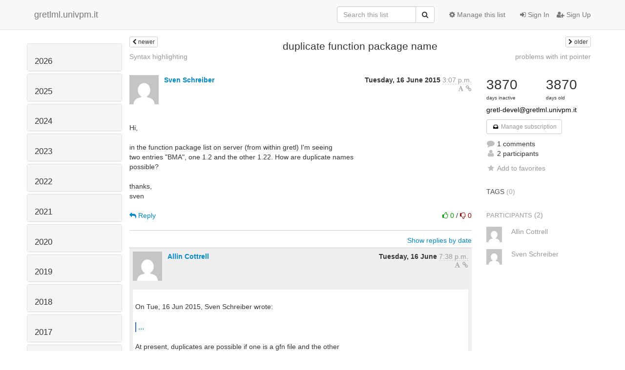

--- FILE ---
content_type: text/html; charset=utf-8
request_url: https://gretlml.univpm.it/hyperkitty/list/gretl-devel@gretlml.univpm.it/thread/I7HWEHKOQLN2N4V2FXF4VQMSLPXTRHB6/
body_size: 9738
content:




<!DOCTYPE HTML>
<html>
    <head>
        <meta http-equiv="Content-Type" content="text/html; charset=UTF-8" />
        <meta name="viewport" content="width=device-width, initial-scale=1.0" />
        <meta name="ROBOTS" content="INDEX, FOLLOW" />
        <title>
duplicate function package name - Gretl-devel - gretlml.univpm.it
</title>
        <meta name="author" content="" />
        <meta name="dc.language" content="en" />
        <link rel="shortcut icon" href="/mailman3/static/hyperkitty/img/favicon.ico" />
        <link rel="stylesheet" href="/mailman3/static/hyperkitty/libs/jquery/smoothness/jquery-ui-1.10.3.custom.min.css" type="text/css" media="all" />
        <link rel="stylesheet" href="/mailman3/static/hyperkitty/libs/fonts/font-awesome/css/font-awesome.min.css" type="text/css" media="all" />
        <link rel="stylesheet" href="/mailman3/static/CACHE/css/fb000ca24bbe.css" type="text/css" media="all" /><link rel="stylesheet" href="/mailman3/static/CACHE/css/d3034b4f9b48.css" type="text/css" /><link rel="stylesheet" href="/mailman3/static/CACHE/css/85cb5a45ed36.css" type="text/css" media="all" />
         
        

    </head>

    <body>

    


    <nav class="navbar navbar-fixed-top navbar-default">
        <div class="container">
            <div class="navbar-header col-md"> <!--part of navbar that's always present-->
                <button type="button" class="navbar-toggle collapsed" data-toggle="collapse" data-target=".navbar-collapse">
                    <span class="icon-bar"></span>
                    <span class="icon-bar"></span>
                    <span class="icon-bar"></span>
                </button>
                <a class="navbar-brand" href="/hyperkitty/">gretlml.univpm.it</a>

            </div> <!-- /navbar-header -->

            <div class="navbar-collapse collapse"> <!--part of navbar that's collapsed on small screens-->
                <!-- show dropdown for smaller viewports b/c login name/email may be too long -->
                <!-- only show this extra button/dropdown if we're in small screen sizes -->
                <div class="nav navbar-nav navbar-right auth dropdown navbar-form hidden-tn hidden-xs hidden-md hidden-lg">
                    <button type="button" class="btn dropdown-toggle" id="loginDropdownMenu" data-toggle="dropdown">
                        
                            <span class="fa fa-bars"></span>
                        
                    </button>
                    <ul class="dropdown-menu" role="menu" aria-labelledby="loginDropdownMenu">
                        
                            <li role="presentation"><a role="menuitem" tabindex="-1" href="/accounts/login/?next=/hyperkitty/list/gretl-devel%40gretlml.univpm.it/thread/I7HWEHKOQLN2N4V2FXF4VQMSLPXTRHB6/">
                                <span class="fa fa-sign-in"></span>
                                Sign In
                            </a></li>
                            <li role="presentation"><a role="menuitem" tabindex="-1" href="/accounts/signup/?next=/hyperkitty/list/gretl-devel%40gretlml.univpm.it/thread/I7HWEHKOQLN2N4V2FXF4VQMSLPXTRHB6/">
                                <span class="fa fa-user-plus"></span>
                                Sign Up
                            </a></li>
                        
                    </ul>
                </div>
                <!-- larger viewports -->
                <ul class="nav navbar-nav navbar-right hidden-sm auth">
                    
                        <li><a href="/accounts/login/?next=/hyperkitty/list/gretl-devel%40gretlml.univpm.it/thread/I7HWEHKOQLN2N4V2FXF4VQMSLPXTRHB6/">
                            <span class="fa fa-sign-in"></span>
                            Sign In
                        </a></li>
                        <li><a href="/accounts/signup/?next=/hyperkitty/list/gretl-devel%40gretlml.univpm.it/thread/I7HWEHKOQLN2N4V2FXF4VQMSLPXTRHB6/">
                            <span class="fa fa-user-plus"></span>
                            Sign Up
                        </a></li>
                    
                </ul>

                
                <ul class="nav navbar-nav navbar-right"><li>
                    
                    <a href="/postorius/lists/gretl-devel.gretlml.univpm.it/">
                        <span class="fa fa-cog"></span>
                        Manage this list
                    </a>
                    
                </li></ul>
                

                <form name="search" method="get" action="/hyperkitty/search" class="navbar-form navbar-right" role="search">
                    <input type="hidden" name="mlist" value="gretl-devel@gretlml.univpm.it" />
                    <div class="form-group">
                        <div class="input-group">
                            <input name="q" type="text" class="form-control"
                                   placeholder="Search this list"
                                   
                                   />
                            <span class="input-group-btn">
                                <button class="btn btn-default" type="submit"><span class="fa fa-search"></span></button>
                            </span>
                        </div>
                    </div>
                </form>

            </div> <!--/navbar-collapse -->
        </div> <!-- /container for navbar -->
    </nav>

    

    <div class="container">

        

<div class="row view-thread">





<div class="hidden-tn hidden-xs col-sm-2">
<div class="row">
    <div class="panel-group" id="months-list">
        
        <div class="panel panel-default">
            <div class="panel-heading">
                <h3 class="panel-title">
                    <a data-toggle="collapse" data-parent="#months-list" href="#collapse0">
                        2026
                    </a>
                </h3>
            </div>
            <div id="collapse0" class="panel-collapse
                
                     collapse 
                
                ">
                <div class="panel-body">
                    <ul class="list-unstyled">
                        
                        <li class="">
                            <a href="/hyperkitty/list/gretl-devel@gretlml.univpm.it/2026/1/"
                               >January</a>
                        </li>
                        
                    </ul>
                </div>
            </div>
        </div>
        
        <div class="panel panel-default">
            <div class="panel-heading">
                <h3 class="panel-title">
                    <a data-toggle="collapse" data-parent="#months-list" href="#collapse1">
                        2025
                    </a>
                </h3>
            </div>
            <div id="collapse1" class="panel-collapse
                
                     collapse 
                
                ">
                <div class="panel-body">
                    <ul class="list-unstyled">
                        
                        <li class="">
                            <a href="/hyperkitty/list/gretl-devel@gretlml.univpm.it/2025/12/"
                               >December</a>
                        </li>
                        
                        <li class="">
                            <a href="/hyperkitty/list/gretl-devel@gretlml.univpm.it/2025/11/"
                               >November</a>
                        </li>
                        
                        <li class="">
                            <a href="/hyperkitty/list/gretl-devel@gretlml.univpm.it/2025/10/"
                               >October</a>
                        </li>
                        
                        <li class="">
                            <a href="/hyperkitty/list/gretl-devel@gretlml.univpm.it/2025/9/"
                               >September</a>
                        </li>
                        
                        <li class="">
                            <a href="/hyperkitty/list/gretl-devel@gretlml.univpm.it/2025/8/"
                               >August</a>
                        </li>
                        
                        <li class="">
                            <a href="/hyperkitty/list/gretl-devel@gretlml.univpm.it/2025/7/"
                               >July</a>
                        </li>
                        
                        <li class="">
                            <a href="/hyperkitty/list/gretl-devel@gretlml.univpm.it/2025/6/"
                               >June</a>
                        </li>
                        
                        <li class="">
                            <a href="/hyperkitty/list/gretl-devel@gretlml.univpm.it/2025/5/"
                               >May</a>
                        </li>
                        
                        <li class="">
                            <a href="/hyperkitty/list/gretl-devel@gretlml.univpm.it/2025/4/"
                               >April</a>
                        </li>
                        
                        <li class="">
                            <a href="/hyperkitty/list/gretl-devel@gretlml.univpm.it/2025/3/"
                               >March</a>
                        </li>
                        
                        <li class="">
                            <a href="/hyperkitty/list/gretl-devel@gretlml.univpm.it/2025/2/"
                               >February</a>
                        </li>
                        
                        <li class="">
                            <a href="/hyperkitty/list/gretl-devel@gretlml.univpm.it/2025/1/"
                               >January</a>
                        </li>
                        
                    </ul>
                </div>
            </div>
        </div>
        
        <div class="panel panel-default">
            <div class="panel-heading">
                <h3 class="panel-title">
                    <a data-toggle="collapse" data-parent="#months-list" href="#collapse2">
                        2024
                    </a>
                </h3>
            </div>
            <div id="collapse2" class="panel-collapse
                
                     collapse 
                
                ">
                <div class="panel-body">
                    <ul class="list-unstyled">
                        
                        <li class="">
                            <a href="/hyperkitty/list/gretl-devel@gretlml.univpm.it/2024/12/"
                               >December</a>
                        </li>
                        
                        <li class="">
                            <a href="/hyperkitty/list/gretl-devel@gretlml.univpm.it/2024/11/"
                               >November</a>
                        </li>
                        
                        <li class="">
                            <a href="/hyperkitty/list/gretl-devel@gretlml.univpm.it/2024/10/"
                               >October</a>
                        </li>
                        
                        <li class="">
                            <a href="/hyperkitty/list/gretl-devel@gretlml.univpm.it/2024/9/"
                               >September</a>
                        </li>
                        
                        <li class="">
                            <a href="/hyperkitty/list/gretl-devel@gretlml.univpm.it/2024/8/"
                               >August</a>
                        </li>
                        
                        <li class="">
                            <a href="/hyperkitty/list/gretl-devel@gretlml.univpm.it/2024/7/"
                               >July</a>
                        </li>
                        
                        <li class="">
                            <a href="/hyperkitty/list/gretl-devel@gretlml.univpm.it/2024/6/"
                               >June</a>
                        </li>
                        
                        <li class="">
                            <a href="/hyperkitty/list/gretl-devel@gretlml.univpm.it/2024/5/"
                               >May</a>
                        </li>
                        
                        <li class="">
                            <a href="/hyperkitty/list/gretl-devel@gretlml.univpm.it/2024/4/"
                               >April</a>
                        </li>
                        
                        <li class="">
                            <a href="/hyperkitty/list/gretl-devel@gretlml.univpm.it/2024/3/"
                               >March</a>
                        </li>
                        
                        <li class="">
                            <a href="/hyperkitty/list/gretl-devel@gretlml.univpm.it/2024/2/"
                               >February</a>
                        </li>
                        
                        <li class="">
                            <a href="/hyperkitty/list/gretl-devel@gretlml.univpm.it/2024/1/"
                               >January</a>
                        </li>
                        
                    </ul>
                </div>
            </div>
        </div>
        
        <div class="panel panel-default">
            <div class="panel-heading">
                <h3 class="panel-title">
                    <a data-toggle="collapse" data-parent="#months-list" href="#collapse3">
                        2023
                    </a>
                </h3>
            </div>
            <div id="collapse3" class="panel-collapse
                
                     collapse 
                
                ">
                <div class="panel-body">
                    <ul class="list-unstyled">
                        
                        <li class="">
                            <a href="/hyperkitty/list/gretl-devel@gretlml.univpm.it/2023/12/"
                               >December</a>
                        </li>
                        
                        <li class="">
                            <a href="/hyperkitty/list/gretl-devel@gretlml.univpm.it/2023/11/"
                               >November</a>
                        </li>
                        
                        <li class="">
                            <a href="/hyperkitty/list/gretl-devel@gretlml.univpm.it/2023/10/"
                               >October</a>
                        </li>
                        
                        <li class="">
                            <a href="/hyperkitty/list/gretl-devel@gretlml.univpm.it/2023/9/"
                               >September</a>
                        </li>
                        
                        <li class="">
                            <a href="/hyperkitty/list/gretl-devel@gretlml.univpm.it/2023/8/"
                               >August</a>
                        </li>
                        
                        <li class="">
                            <a href="/hyperkitty/list/gretl-devel@gretlml.univpm.it/2023/7/"
                               >July</a>
                        </li>
                        
                        <li class="">
                            <a href="/hyperkitty/list/gretl-devel@gretlml.univpm.it/2023/6/"
                               >June</a>
                        </li>
                        
                        <li class="">
                            <a href="/hyperkitty/list/gretl-devel@gretlml.univpm.it/2023/5/"
                               >May</a>
                        </li>
                        
                        <li class="">
                            <a href="/hyperkitty/list/gretl-devel@gretlml.univpm.it/2023/4/"
                               >April</a>
                        </li>
                        
                        <li class="">
                            <a href="/hyperkitty/list/gretl-devel@gretlml.univpm.it/2023/3/"
                               >March</a>
                        </li>
                        
                        <li class="">
                            <a href="/hyperkitty/list/gretl-devel@gretlml.univpm.it/2023/2/"
                               >February</a>
                        </li>
                        
                        <li class="">
                            <a href="/hyperkitty/list/gretl-devel@gretlml.univpm.it/2023/1/"
                               >January</a>
                        </li>
                        
                    </ul>
                </div>
            </div>
        </div>
        
        <div class="panel panel-default">
            <div class="panel-heading">
                <h3 class="panel-title">
                    <a data-toggle="collapse" data-parent="#months-list" href="#collapse4">
                        2022
                    </a>
                </h3>
            </div>
            <div id="collapse4" class="panel-collapse
                
                     collapse 
                
                ">
                <div class="panel-body">
                    <ul class="list-unstyled">
                        
                        <li class="">
                            <a href="/hyperkitty/list/gretl-devel@gretlml.univpm.it/2022/12/"
                               >December</a>
                        </li>
                        
                        <li class="">
                            <a href="/hyperkitty/list/gretl-devel@gretlml.univpm.it/2022/11/"
                               >November</a>
                        </li>
                        
                        <li class="">
                            <a href="/hyperkitty/list/gretl-devel@gretlml.univpm.it/2022/10/"
                               >October</a>
                        </li>
                        
                        <li class="">
                            <a href="/hyperkitty/list/gretl-devel@gretlml.univpm.it/2022/9/"
                               >September</a>
                        </li>
                        
                        <li class="">
                            <a href="/hyperkitty/list/gretl-devel@gretlml.univpm.it/2022/8/"
                               >August</a>
                        </li>
                        
                        <li class="">
                            <a href="/hyperkitty/list/gretl-devel@gretlml.univpm.it/2022/7/"
                               >July</a>
                        </li>
                        
                        <li class="">
                            <a href="/hyperkitty/list/gretl-devel@gretlml.univpm.it/2022/6/"
                               >June</a>
                        </li>
                        
                        <li class="">
                            <a href="/hyperkitty/list/gretl-devel@gretlml.univpm.it/2022/5/"
                               >May</a>
                        </li>
                        
                        <li class="">
                            <a href="/hyperkitty/list/gretl-devel@gretlml.univpm.it/2022/4/"
                               >April</a>
                        </li>
                        
                        <li class="">
                            <a href="/hyperkitty/list/gretl-devel@gretlml.univpm.it/2022/3/"
                               >March</a>
                        </li>
                        
                        <li class="">
                            <a href="/hyperkitty/list/gretl-devel@gretlml.univpm.it/2022/2/"
                               >February</a>
                        </li>
                        
                        <li class="">
                            <a href="/hyperkitty/list/gretl-devel@gretlml.univpm.it/2022/1/"
                               >January</a>
                        </li>
                        
                    </ul>
                </div>
            </div>
        </div>
        
        <div class="panel panel-default">
            <div class="panel-heading">
                <h3 class="panel-title">
                    <a data-toggle="collapse" data-parent="#months-list" href="#collapse5">
                        2021
                    </a>
                </h3>
            </div>
            <div id="collapse5" class="panel-collapse
                
                     collapse 
                
                ">
                <div class="panel-body">
                    <ul class="list-unstyled">
                        
                        <li class="">
                            <a href="/hyperkitty/list/gretl-devel@gretlml.univpm.it/2021/12/"
                               >December</a>
                        </li>
                        
                        <li class="">
                            <a href="/hyperkitty/list/gretl-devel@gretlml.univpm.it/2021/11/"
                               >November</a>
                        </li>
                        
                        <li class="">
                            <a href="/hyperkitty/list/gretl-devel@gretlml.univpm.it/2021/10/"
                               >October</a>
                        </li>
                        
                        <li class="">
                            <a href="/hyperkitty/list/gretl-devel@gretlml.univpm.it/2021/9/"
                               >September</a>
                        </li>
                        
                        <li class="">
                            <a href="/hyperkitty/list/gretl-devel@gretlml.univpm.it/2021/8/"
                               >August</a>
                        </li>
                        
                        <li class="">
                            <a href="/hyperkitty/list/gretl-devel@gretlml.univpm.it/2021/7/"
                               >July</a>
                        </li>
                        
                        <li class="">
                            <a href="/hyperkitty/list/gretl-devel@gretlml.univpm.it/2021/6/"
                               >June</a>
                        </li>
                        
                        <li class="">
                            <a href="/hyperkitty/list/gretl-devel@gretlml.univpm.it/2021/5/"
                               >May</a>
                        </li>
                        
                        <li class="">
                            <a href="/hyperkitty/list/gretl-devel@gretlml.univpm.it/2021/4/"
                               >April</a>
                        </li>
                        
                        <li class="">
                            <a href="/hyperkitty/list/gretl-devel@gretlml.univpm.it/2021/3/"
                               >March</a>
                        </li>
                        
                        <li class="">
                            <a href="/hyperkitty/list/gretl-devel@gretlml.univpm.it/2021/2/"
                               >February</a>
                        </li>
                        
                        <li class="">
                            <a href="/hyperkitty/list/gretl-devel@gretlml.univpm.it/2021/1/"
                               >January</a>
                        </li>
                        
                    </ul>
                </div>
            </div>
        </div>
        
        <div class="panel panel-default">
            <div class="panel-heading">
                <h3 class="panel-title">
                    <a data-toggle="collapse" data-parent="#months-list" href="#collapse6">
                        2020
                    </a>
                </h3>
            </div>
            <div id="collapse6" class="panel-collapse
                
                     collapse 
                
                ">
                <div class="panel-body">
                    <ul class="list-unstyled">
                        
                        <li class="">
                            <a href="/hyperkitty/list/gretl-devel@gretlml.univpm.it/2020/12/"
                               >December</a>
                        </li>
                        
                        <li class="">
                            <a href="/hyperkitty/list/gretl-devel@gretlml.univpm.it/2020/11/"
                               >November</a>
                        </li>
                        
                        <li class="">
                            <a href="/hyperkitty/list/gretl-devel@gretlml.univpm.it/2020/10/"
                               >October</a>
                        </li>
                        
                        <li class="">
                            <a href="/hyperkitty/list/gretl-devel@gretlml.univpm.it/2020/9/"
                               >September</a>
                        </li>
                        
                        <li class="">
                            <a href="/hyperkitty/list/gretl-devel@gretlml.univpm.it/2020/8/"
                               >August</a>
                        </li>
                        
                        <li class="">
                            <a href="/hyperkitty/list/gretl-devel@gretlml.univpm.it/2020/7/"
                               >July</a>
                        </li>
                        
                        <li class="">
                            <a href="/hyperkitty/list/gretl-devel@gretlml.univpm.it/2020/6/"
                               >June</a>
                        </li>
                        
                        <li class="">
                            <a href="/hyperkitty/list/gretl-devel@gretlml.univpm.it/2020/5/"
                               >May</a>
                        </li>
                        
                        <li class="">
                            <a href="/hyperkitty/list/gretl-devel@gretlml.univpm.it/2020/4/"
                               >April</a>
                        </li>
                        
                        <li class="">
                            <a href="/hyperkitty/list/gretl-devel@gretlml.univpm.it/2020/3/"
                               >March</a>
                        </li>
                        
                        <li class="">
                            <a href="/hyperkitty/list/gretl-devel@gretlml.univpm.it/2020/2/"
                               >February</a>
                        </li>
                        
                        <li class="">
                            <a href="/hyperkitty/list/gretl-devel@gretlml.univpm.it/2020/1/"
                               >January</a>
                        </li>
                        
                    </ul>
                </div>
            </div>
        </div>
        
        <div class="panel panel-default">
            <div class="panel-heading">
                <h3 class="panel-title">
                    <a data-toggle="collapse" data-parent="#months-list" href="#collapse7">
                        2019
                    </a>
                </h3>
            </div>
            <div id="collapse7" class="panel-collapse
                
                     collapse 
                
                ">
                <div class="panel-body">
                    <ul class="list-unstyled">
                        
                        <li class="">
                            <a href="/hyperkitty/list/gretl-devel@gretlml.univpm.it/2019/12/"
                               >December</a>
                        </li>
                        
                        <li class="">
                            <a href="/hyperkitty/list/gretl-devel@gretlml.univpm.it/2019/11/"
                               >November</a>
                        </li>
                        
                        <li class="">
                            <a href="/hyperkitty/list/gretl-devel@gretlml.univpm.it/2019/10/"
                               >October</a>
                        </li>
                        
                        <li class="">
                            <a href="/hyperkitty/list/gretl-devel@gretlml.univpm.it/2019/9/"
                               >September</a>
                        </li>
                        
                        <li class="">
                            <a href="/hyperkitty/list/gretl-devel@gretlml.univpm.it/2019/8/"
                               >August</a>
                        </li>
                        
                        <li class="">
                            <a href="/hyperkitty/list/gretl-devel@gretlml.univpm.it/2019/7/"
                               >July</a>
                        </li>
                        
                        <li class="">
                            <a href="/hyperkitty/list/gretl-devel@gretlml.univpm.it/2019/6/"
                               >June</a>
                        </li>
                        
                        <li class="">
                            <a href="/hyperkitty/list/gretl-devel@gretlml.univpm.it/2019/5/"
                               >May</a>
                        </li>
                        
                        <li class="">
                            <a href="/hyperkitty/list/gretl-devel@gretlml.univpm.it/2019/4/"
                               >April</a>
                        </li>
                        
                        <li class="">
                            <a href="/hyperkitty/list/gretl-devel@gretlml.univpm.it/2019/3/"
                               >March</a>
                        </li>
                        
                        <li class="">
                            <a href="/hyperkitty/list/gretl-devel@gretlml.univpm.it/2019/2/"
                               >February</a>
                        </li>
                        
                        <li class="">
                            <a href="/hyperkitty/list/gretl-devel@gretlml.univpm.it/2019/1/"
                               >January</a>
                        </li>
                        
                    </ul>
                </div>
            </div>
        </div>
        
        <div class="panel panel-default">
            <div class="panel-heading">
                <h3 class="panel-title">
                    <a data-toggle="collapse" data-parent="#months-list" href="#collapse8">
                        2018
                    </a>
                </h3>
            </div>
            <div id="collapse8" class="panel-collapse
                
                     collapse 
                
                ">
                <div class="panel-body">
                    <ul class="list-unstyled">
                        
                        <li class="">
                            <a href="/hyperkitty/list/gretl-devel@gretlml.univpm.it/2018/12/"
                               >December</a>
                        </li>
                        
                        <li class="">
                            <a href="/hyperkitty/list/gretl-devel@gretlml.univpm.it/2018/11/"
                               >November</a>
                        </li>
                        
                        <li class="">
                            <a href="/hyperkitty/list/gretl-devel@gretlml.univpm.it/2018/10/"
                               >October</a>
                        </li>
                        
                        <li class="">
                            <a href="/hyperkitty/list/gretl-devel@gretlml.univpm.it/2018/9/"
                               >September</a>
                        </li>
                        
                        <li class="">
                            <a href="/hyperkitty/list/gretl-devel@gretlml.univpm.it/2018/8/"
                               >August</a>
                        </li>
                        
                        <li class="">
                            <a href="/hyperkitty/list/gretl-devel@gretlml.univpm.it/2018/7/"
                               >July</a>
                        </li>
                        
                        <li class="">
                            <a href="/hyperkitty/list/gretl-devel@gretlml.univpm.it/2018/6/"
                               >June</a>
                        </li>
                        
                        <li class="">
                            <a href="/hyperkitty/list/gretl-devel@gretlml.univpm.it/2018/5/"
                               >May</a>
                        </li>
                        
                        <li class="">
                            <a href="/hyperkitty/list/gretl-devel@gretlml.univpm.it/2018/4/"
                               >April</a>
                        </li>
                        
                        <li class="">
                            <a href="/hyperkitty/list/gretl-devel@gretlml.univpm.it/2018/3/"
                               >March</a>
                        </li>
                        
                        <li class="">
                            <a href="/hyperkitty/list/gretl-devel@gretlml.univpm.it/2018/2/"
                               >February</a>
                        </li>
                        
                        <li class="">
                            <a href="/hyperkitty/list/gretl-devel@gretlml.univpm.it/2018/1/"
                               >January</a>
                        </li>
                        
                    </ul>
                </div>
            </div>
        </div>
        
        <div class="panel panel-default">
            <div class="panel-heading">
                <h3 class="panel-title">
                    <a data-toggle="collapse" data-parent="#months-list" href="#collapse9">
                        2017
                    </a>
                </h3>
            </div>
            <div id="collapse9" class="panel-collapse
                
                     collapse 
                
                ">
                <div class="panel-body">
                    <ul class="list-unstyled">
                        
                        <li class="">
                            <a href="/hyperkitty/list/gretl-devel@gretlml.univpm.it/2017/12/"
                               >December</a>
                        </li>
                        
                        <li class="">
                            <a href="/hyperkitty/list/gretl-devel@gretlml.univpm.it/2017/11/"
                               >November</a>
                        </li>
                        
                        <li class="">
                            <a href="/hyperkitty/list/gretl-devel@gretlml.univpm.it/2017/10/"
                               >October</a>
                        </li>
                        
                        <li class="">
                            <a href="/hyperkitty/list/gretl-devel@gretlml.univpm.it/2017/9/"
                               >September</a>
                        </li>
                        
                        <li class="">
                            <a href="/hyperkitty/list/gretl-devel@gretlml.univpm.it/2017/8/"
                               >August</a>
                        </li>
                        
                        <li class="">
                            <a href="/hyperkitty/list/gretl-devel@gretlml.univpm.it/2017/7/"
                               >July</a>
                        </li>
                        
                        <li class="">
                            <a href="/hyperkitty/list/gretl-devel@gretlml.univpm.it/2017/6/"
                               >June</a>
                        </li>
                        
                        <li class="">
                            <a href="/hyperkitty/list/gretl-devel@gretlml.univpm.it/2017/5/"
                               >May</a>
                        </li>
                        
                        <li class="">
                            <a href="/hyperkitty/list/gretl-devel@gretlml.univpm.it/2017/4/"
                               >April</a>
                        </li>
                        
                        <li class="">
                            <a href="/hyperkitty/list/gretl-devel@gretlml.univpm.it/2017/3/"
                               >March</a>
                        </li>
                        
                        <li class="">
                            <a href="/hyperkitty/list/gretl-devel@gretlml.univpm.it/2017/2/"
                               >February</a>
                        </li>
                        
                        <li class="">
                            <a href="/hyperkitty/list/gretl-devel@gretlml.univpm.it/2017/1/"
                               >January</a>
                        </li>
                        
                    </ul>
                </div>
            </div>
        </div>
        
        <div class="panel panel-default">
            <div class="panel-heading">
                <h3 class="panel-title">
                    <a data-toggle="collapse" data-parent="#months-list" href="#collapse10">
                        2016
                    </a>
                </h3>
            </div>
            <div id="collapse10" class="panel-collapse
                
                     collapse 
                
                ">
                <div class="panel-body">
                    <ul class="list-unstyled">
                        
                        <li class="">
                            <a href="/hyperkitty/list/gretl-devel@gretlml.univpm.it/2016/12/"
                               >December</a>
                        </li>
                        
                        <li class="">
                            <a href="/hyperkitty/list/gretl-devel@gretlml.univpm.it/2016/11/"
                               >November</a>
                        </li>
                        
                        <li class="">
                            <a href="/hyperkitty/list/gretl-devel@gretlml.univpm.it/2016/10/"
                               >October</a>
                        </li>
                        
                        <li class="">
                            <a href="/hyperkitty/list/gretl-devel@gretlml.univpm.it/2016/9/"
                               >September</a>
                        </li>
                        
                        <li class="">
                            <a href="/hyperkitty/list/gretl-devel@gretlml.univpm.it/2016/8/"
                               >August</a>
                        </li>
                        
                        <li class="">
                            <a href="/hyperkitty/list/gretl-devel@gretlml.univpm.it/2016/7/"
                               >July</a>
                        </li>
                        
                        <li class="">
                            <a href="/hyperkitty/list/gretl-devel@gretlml.univpm.it/2016/6/"
                               >June</a>
                        </li>
                        
                        <li class="">
                            <a href="/hyperkitty/list/gretl-devel@gretlml.univpm.it/2016/5/"
                               >May</a>
                        </li>
                        
                        <li class="">
                            <a href="/hyperkitty/list/gretl-devel@gretlml.univpm.it/2016/4/"
                               >April</a>
                        </li>
                        
                        <li class="">
                            <a href="/hyperkitty/list/gretl-devel@gretlml.univpm.it/2016/3/"
                               >March</a>
                        </li>
                        
                        <li class="">
                            <a href="/hyperkitty/list/gretl-devel@gretlml.univpm.it/2016/2/"
                               >February</a>
                        </li>
                        
                        <li class="">
                            <a href="/hyperkitty/list/gretl-devel@gretlml.univpm.it/2016/1/"
                               >January</a>
                        </li>
                        
                    </ul>
                </div>
            </div>
        </div>
        
        <div class="panel panel-default">
            <div class="panel-heading">
                <h3 class="panel-title">
                    <a data-toggle="collapse" data-parent="#months-list" href="#collapse11">
                        2015
                    </a>
                </h3>
            </div>
            <div id="collapse11" class="panel-collapse
                
                     in 
                
                ">
                <div class="panel-body">
                    <ul class="list-unstyled">
                        
                        <li class="">
                            <a href="/hyperkitty/list/gretl-devel@gretlml.univpm.it/2015/12/"
                               >December</a>
                        </li>
                        
                        <li class="">
                            <a href="/hyperkitty/list/gretl-devel@gretlml.univpm.it/2015/11/"
                               >November</a>
                        </li>
                        
                        <li class="">
                            <a href="/hyperkitty/list/gretl-devel@gretlml.univpm.it/2015/10/"
                               >October</a>
                        </li>
                        
                        <li class="">
                            <a href="/hyperkitty/list/gretl-devel@gretlml.univpm.it/2015/9/"
                               >September</a>
                        </li>
                        
                        <li class="">
                            <a href="/hyperkitty/list/gretl-devel@gretlml.univpm.it/2015/8/"
                               >August</a>
                        </li>
                        
                        <li class="">
                            <a href="/hyperkitty/list/gretl-devel@gretlml.univpm.it/2015/7/"
                               >July</a>
                        </li>
                        
                        <li class="current">
                            <a href="/hyperkitty/list/gretl-devel@gretlml.univpm.it/2015/6/"
                               >June</a>
                        </li>
                        
                        <li class="">
                            <a href="/hyperkitty/list/gretl-devel@gretlml.univpm.it/2015/5/"
                               >May</a>
                        </li>
                        
                        <li class="">
                            <a href="/hyperkitty/list/gretl-devel@gretlml.univpm.it/2015/4/"
                               >April</a>
                        </li>
                        
                        <li class="">
                            <a href="/hyperkitty/list/gretl-devel@gretlml.univpm.it/2015/3/"
                               >March</a>
                        </li>
                        
                        <li class="">
                            <a href="/hyperkitty/list/gretl-devel@gretlml.univpm.it/2015/2/"
                               >February</a>
                        </li>
                        
                        <li class="">
                            <a href="/hyperkitty/list/gretl-devel@gretlml.univpm.it/2015/1/"
                               >January</a>
                        </li>
                        
                    </ul>
                </div>
            </div>
        </div>
        
        <div class="panel panel-default">
            <div class="panel-heading">
                <h3 class="panel-title">
                    <a data-toggle="collapse" data-parent="#months-list" href="#collapse12">
                        2014
                    </a>
                </h3>
            </div>
            <div id="collapse12" class="panel-collapse
                
                     collapse 
                
                ">
                <div class="panel-body">
                    <ul class="list-unstyled">
                        
                        <li class="">
                            <a href="/hyperkitty/list/gretl-devel@gretlml.univpm.it/2014/12/"
                               >December</a>
                        </li>
                        
                        <li class="">
                            <a href="/hyperkitty/list/gretl-devel@gretlml.univpm.it/2014/11/"
                               >November</a>
                        </li>
                        
                        <li class="">
                            <a href="/hyperkitty/list/gretl-devel@gretlml.univpm.it/2014/10/"
                               >October</a>
                        </li>
                        
                        <li class="">
                            <a href="/hyperkitty/list/gretl-devel@gretlml.univpm.it/2014/9/"
                               >September</a>
                        </li>
                        
                        <li class="">
                            <a href="/hyperkitty/list/gretl-devel@gretlml.univpm.it/2014/8/"
                               >August</a>
                        </li>
                        
                        <li class="">
                            <a href="/hyperkitty/list/gretl-devel@gretlml.univpm.it/2014/7/"
                               >July</a>
                        </li>
                        
                        <li class="">
                            <a href="/hyperkitty/list/gretl-devel@gretlml.univpm.it/2014/6/"
                               >June</a>
                        </li>
                        
                        <li class="">
                            <a href="/hyperkitty/list/gretl-devel@gretlml.univpm.it/2014/5/"
                               >May</a>
                        </li>
                        
                        <li class="">
                            <a href="/hyperkitty/list/gretl-devel@gretlml.univpm.it/2014/4/"
                               >April</a>
                        </li>
                        
                        <li class="">
                            <a href="/hyperkitty/list/gretl-devel@gretlml.univpm.it/2014/3/"
                               >March</a>
                        </li>
                        
                        <li class="">
                            <a href="/hyperkitty/list/gretl-devel@gretlml.univpm.it/2014/2/"
                               >February</a>
                        </li>
                        
                        <li class="">
                            <a href="/hyperkitty/list/gretl-devel@gretlml.univpm.it/2014/1/"
                               >January</a>
                        </li>
                        
                    </ul>
                </div>
            </div>
        </div>
        
        <div class="panel panel-default">
            <div class="panel-heading">
                <h3 class="panel-title">
                    <a data-toggle="collapse" data-parent="#months-list" href="#collapse13">
                        2013
                    </a>
                </h3>
            </div>
            <div id="collapse13" class="panel-collapse
                
                     collapse 
                
                ">
                <div class="panel-body">
                    <ul class="list-unstyled">
                        
                        <li class="">
                            <a href="/hyperkitty/list/gretl-devel@gretlml.univpm.it/2013/12/"
                               >December</a>
                        </li>
                        
                        <li class="">
                            <a href="/hyperkitty/list/gretl-devel@gretlml.univpm.it/2013/11/"
                               >November</a>
                        </li>
                        
                        <li class="">
                            <a href="/hyperkitty/list/gretl-devel@gretlml.univpm.it/2013/10/"
                               >October</a>
                        </li>
                        
                        <li class="">
                            <a href="/hyperkitty/list/gretl-devel@gretlml.univpm.it/2013/9/"
                               >September</a>
                        </li>
                        
                        <li class="">
                            <a href="/hyperkitty/list/gretl-devel@gretlml.univpm.it/2013/8/"
                               >August</a>
                        </li>
                        
                        <li class="">
                            <a href="/hyperkitty/list/gretl-devel@gretlml.univpm.it/2013/7/"
                               >July</a>
                        </li>
                        
                        <li class="">
                            <a href="/hyperkitty/list/gretl-devel@gretlml.univpm.it/2013/6/"
                               >June</a>
                        </li>
                        
                        <li class="">
                            <a href="/hyperkitty/list/gretl-devel@gretlml.univpm.it/2013/5/"
                               >May</a>
                        </li>
                        
                        <li class="">
                            <a href="/hyperkitty/list/gretl-devel@gretlml.univpm.it/2013/4/"
                               >April</a>
                        </li>
                        
                        <li class="">
                            <a href="/hyperkitty/list/gretl-devel@gretlml.univpm.it/2013/3/"
                               >March</a>
                        </li>
                        
                        <li class="">
                            <a href="/hyperkitty/list/gretl-devel@gretlml.univpm.it/2013/2/"
                               >February</a>
                        </li>
                        
                        <li class="">
                            <a href="/hyperkitty/list/gretl-devel@gretlml.univpm.it/2013/1/"
                               >January</a>
                        </li>
                        
                    </ul>
                </div>
            </div>
        </div>
        
        <div class="panel panel-default">
            <div class="panel-heading">
                <h3 class="panel-title">
                    <a data-toggle="collapse" data-parent="#months-list" href="#collapse14">
                        2012
                    </a>
                </h3>
            </div>
            <div id="collapse14" class="panel-collapse
                
                     collapse 
                
                ">
                <div class="panel-body">
                    <ul class="list-unstyled">
                        
                        <li class="">
                            <a href="/hyperkitty/list/gretl-devel@gretlml.univpm.it/2012/12/"
                               >December</a>
                        </li>
                        
                        <li class="">
                            <a href="/hyperkitty/list/gretl-devel@gretlml.univpm.it/2012/11/"
                               >November</a>
                        </li>
                        
                        <li class="">
                            <a href="/hyperkitty/list/gretl-devel@gretlml.univpm.it/2012/10/"
                               >October</a>
                        </li>
                        
                        <li class="">
                            <a href="/hyperkitty/list/gretl-devel@gretlml.univpm.it/2012/9/"
                               >September</a>
                        </li>
                        
                        <li class="">
                            <a href="/hyperkitty/list/gretl-devel@gretlml.univpm.it/2012/8/"
                               >August</a>
                        </li>
                        
                        <li class="">
                            <a href="/hyperkitty/list/gretl-devel@gretlml.univpm.it/2012/7/"
                               >July</a>
                        </li>
                        
                        <li class="">
                            <a href="/hyperkitty/list/gretl-devel@gretlml.univpm.it/2012/6/"
                               >June</a>
                        </li>
                        
                        <li class="">
                            <a href="/hyperkitty/list/gretl-devel@gretlml.univpm.it/2012/5/"
                               >May</a>
                        </li>
                        
                        <li class="">
                            <a href="/hyperkitty/list/gretl-devel@gretlml.univpm.it/2012/4/"
                               >April</a>
                        </li>
                        
                        <li class="">
                            <a href="/hyperkitty/list/gretl-devel@gretlml.univpm.it/2012/3/"
                               >March</a>
                        </li>
                        
                        <li class="">
                            <a href="/hyperkitty/list/gretl-devel@gretlml.univpm.it/2012/2/"
                               >February</a>
                        </li>
                        
                        <li class="">
                            <a href="/hyperkitty/list/gretl-devel@gretlml.univpm.it/2012/1/"
                               >January</a>
                        </li>
                        
                    </ul>
                </div>
            </div>
        </div>
        
        <div class="panel panel-default">
            <div class="panel-heading">
                <h3 class="panel-title">
                    <a data-toggle="collapse" data-parent="#months-list" href="#collapse15">
                        2011
                    </a>
                </h3>
            </div>
            <div id="collapse15" class="panel-collapse
                
                     collapse 
                
                ">
                <div class="panel-body">
                    <ul class="list-unstyled">
                        
                        <li class="">
                            <a href="/hyperkitty/list/gretl-devel@gretlml.univpm.it/2011/12/"
                               >December</a>
                        </li>
                        
                        <li class="">
                            <a href="/hyperkitty/list/gretl-devel@gretlml.univpm.it/2011/11/"
                               >November</a>
                        </li>
                        
                        <li class="">
                            <a href="/hyperkitty/list/gretl-devel@gretlml.univpm.it/2011/10/"
                               >October</a>
                        </li>
                        
                        <li class="">
                            <a href="/hyperkitty/list/gretl-devel@gretlml.univpm.it/2011/9/"
                               >September</a>
                        </li>
                        
                        <li class="">
                            <a href="/hyperkitty/list/gretl-devel@gretlml.univpm.it/2011/8/"
                               >August</a>
                        </li>
                        
                        <li class="">
                            <a href="/hyperkitty/list/gretl-devel@gretlml.univpm.it/2011/7/"
                               >July</a>
                        </li>
                        
                        <li class="">
                            <a href="/hyperkitty/list/gretl-devel@gretlml.univpm.it/2011/6/"
                               >June</a>
                        </li>
                        
                        <li class="">
                            <a href="/hyperkitty/list/gretl-devel@gretlml.univpm.it/2011/5/"
                               >May</a>
                        </li>
                        
                        <li class="">
                            <a href="/hyperkitty/list/gretl-devel@gretlml.univpm.it/2011/4/"
                               >April</a>
                        </li>
                        
                        <li class="">
                            <a href="/hyperkitty/list/gretl-devel@gretlml.univpm.it/2011/3/"
                               >March</a>
                        </li>
                        
                        <li class="">
                            <a href="/hyperkitty/list/gretl-devel@gretlml.univpm.it/2011/2/"
                               >February</a>
                        </li>
                        
                        <li class="">
                            <a href="/hyperkitty/list/gretl-devel@gretlml.univpm.it/2011/1/"
                               >January</a>
                        </li>
                        
                    </ul>
                </div>
            </div>
        </div>
        
        <div class="panel panel-default">
            <div class="panel-heading">
                <h3 class="panel-title">
                    <a data-toggle="collapse" data-parent="#months-list" href="#collapse16">
                        2010
                    </a>
                </h3>
            </div>
            <div id="collapse16" class="panel-collapse
                
                     collapse 
                
                ">
                <div class="panel-body">
                    <ul class="list-unstyled">
                        
                        <li class="">
                            <a href="/hyperkitty/list/gretl-devel@gretlml.univpm.it/2010/12/"
                               >December</a>
                        </li>
                        
                        <li class="">
                            <a href="/hyperkitty/list/gretl-devel@gretlml.univpm.it/2010/11/"
                               >November</a>
                        </li>
                        
                        <li class="">
                            <a href="/hyperkitty/list/gretl-devel@gretlml.univpm.it/2010/10/"
                               >October</a>
                        </li>
                        
                        <li class="">
                            <a href="/hyperkitty/list/gretl-devel@gretlml.univpm.it/2010/9/"
                               >September</a>
                        </li>
                        
                        <li class="">
                            <a href="/hyperkitty/list/gretl-devel@gretlml.univpm.it/2010/8/"
                               >August</a>
                        </li>
                        
                        <li class="">
                            <a href="/hyperkitty/list/gretl-devel@gretlml.univpm.it/2010/7/"
                               >July</a>
                        </li>
                        
                        <li class="">
                            <a href="/hyperkitty/list/gretl-devel@gretlml.univpm.it/2010/6/"
                               >June</a>
                        </li>
                        
                        <li class="">
                            <a href="/hyperkitty/list/gretl-devel@gretlml.univpm.it/2010/5/"
                               >May</a>
                        </li>
                        
                        <li class="">
                            <a href="/hyperkitty/list/gretl-devel@gretlml.univpm.it/2010/4/"
                               >April</a>
                        </li>
                        
                        <li class="">
                            <a href="/hyperkitty/list/gretl-devel@gretlml.univpm.it/2010/3/"
                               >March</a>
                        </li>
                        
                        <li class="">
                            <a href="/hyperkitty/list/gretl-devel@gretlml.univpm.it/2010/2/"
                               >February</a>
                        </li>
                        
                        <li class="">
                            <a href="/hyperkitty/list/gretl-devel@gretlml.univpm.it/2010/1/"
                               >January</a>
                        </li>
                        
                    </ul>
                </div>
            </div>
        </div>
        
        <div class="panel panel-default">
            <div class="panel-heading">
                <h3 class="panel-title">
                    <a data-toggle="collapse" data-parent="#months-list" href="#collapse17">
                        2009
                    </a>
                </h3>
            </div>
            <div id="collapse17" class="panel-collapse
                
                     collapse 
                
                ">
                <div class="panel-body">
                    <ul class="list-unstyled">
                        
                        <li class="">
                            <a href="/hyperkitty/list/gretl-devel@gretlml.univpm.it/2009/12/"
                               >December</a>
                        </li>
                        
                        <li class="">
                            <a href="/hyperkitty/list/gretl-devel@gretlml.univpm.it/2009/11/"
                               >November</a>
                        </li>
                        
                        <li class="">
                            <a href="/hyperkitty/list/gretl-devel@gretlml.univpm.it/2009/10/"
                               >October</a>
                        </li>
                        
                        <li class="">
                            <a href="/hyperkitty/list/gretl-devel@gretlml.univpm.it/2009/9/"
                               >September</a>
                        </li>
                        
                        <li class="">
                            <a href="/hyperkitty/list/gretl-devel@gretlml.univpm.it/2009/8/"
                               >August</a>
                        </li>
                        
                        <li class="">
                            <a href="/hyperkitty/list/gretl-devel@gretlml.univpm.it/2009/7/"
                               >July</a>
                        </li>
                        
                        <li class="">
                            <a href="/hyperkitty/list/gretl-devel@gretlml.univpm.it/2009/6/"
                               >June</a>
                        </li>
                        
                        <li class="">
                            <a href="/hyperkitty/list/gretl-devel@gretlml.univpm.it/2009/5/"
                               >May</a>
                        </li>
                        
                        <li class="">
                            <a href="/hyperkitty/list/gretl-devel@gretlml.univpm.it/2009/4/"
                               >April</a>
                        </li>
                        
                        <li class="">
                            <a href="/hyperkitty/list/gretl-devel@gretlml.univpm.it/2009/3/"
                               >March</a>
                        </li>
                        
                        <li class="">
                            <a href="/hyperkitty/list/gretl-devel@gretlml.univpm.it/2009/2/"
                               >February</a>
                        </li>
                        
                        <li class="">
                            <a href="/hyperkitty/list/gretl-devel@gretlml.univpm.it/2009/1/"
                               >January</a>
                        </li>
                        
                    </ul>
                </div>
            </div>
        </div>
        
        <div class="panel panel-default">
            <div class="panel-heading">
                <h3 class="panel-title">
                    <a data-toggle="collapse" data-parent="#months-list" href="#collapse18">
                        2008
                    </a>
                </h3>
            </div>
            <div id="collapse18" class="panel-collapse
                
                     collapse 
                
                ">
                <div class="panel-body">
                    <ul class="list-unstyled">
                        
                        <li class="">
                            <a href="/hyperkitty/list/gretl-devel@gretlml.univpm.it/2008/12/"
                               >December</a>
                        </li>
                        
                        <li class="">
                            <a href="/hyperkitty/list/gretl-devel@gretlml.univpm.it/2008/11/"
                               >November</a>
                        </li>
                        
                        <li class="">
                            <a href="/hyperkitty/list/gretl-devel@gretlml.univpm.it/2008/10/"
                               >October</a>
                        </li>
                        
                        <li class="">
                            <a href="/hyperkitty/list/gretl-devel@gretlml.univpm.it/2008/9/"
                               >September</a>
                        </li>
                        
                        <li class="">
                            <a href="/hyperkitty/list/gretl-devel@gretlml.univpm.it/2008/8/"
                               >August</a>
                        </li>
                        
                        <li class="">
                            <a href="/hyperkitty/list/gretl-devel@gretlml.univpm.it/2008/7/"
                               >July</a>
                        </li>
                        
                        <li class="">
                            <a href="/hyperkitty/list/gretl-devel@gretlml.univpm.it/2008/6/"
                               >June</a>
                        </li>
                        
                        <li class="">
                            <a href="/hyperkitty/list/gretl-devel@gretlml.univpm.it/2008/5/"
                               >May</a>
                        </li>
                        
                        <li class="">
                            <a href="/hyperkitty/list/gretl-devel@gretlml.univpm.it/2008/4/"
                               >April</a>
                        </li>
                        
                        <li class="">
                            <a href="/hyperkitty/list/gretl-devel@gretlml.univpm.it/2008/3/"
                               >March</a>
                        </li>
                        
                        <li class="">
                            <a href="/hyperkitty/list/gretl-devel@gretlml.univpm.it/2008/2/"
                               >February</a>
                        </li>
                        
                        <li class="">
                            <a href="/hyperkitty/list/gretl-devel@gretlml.univpm.it/2008/1/"
                               >January</a>
                        </li>
                        
                    </ul>
                </div>
            </div>
        </div>
        
        <div class="panel panel-default">
            <div class="panel-heading">
                <h3 class="panel-title">
                    <a data-toggle="collapse" data-parent="#months-list" href="#collapse19">
                        2007
                    </a>
                </h3>
            </div>
            <div id="collapse19" class="panel-collapse
                
                     collapse 
                
                ">
                <div class="panel-body">
                    <ul class="list-unstyled">
                        
                        <li class="">
                            <a href="/hyperkitty/list/gretl-devel@gretlml.univpm.it/2007/12/"
                               >December</a>
                        </li>
                        
                        <li class="">
                            <a href="/hyperkitty/list/gretl-devel@gretlml.univpm.it/2007/11/"
                               >November</a>
                        </li>
                        
                        <li class="">
                            <a href="/hyperkitty/list/gretl-devel@gretlml.univpm.it/2007/10/"
                               >October</a>
                        </li>
                        
                        <li class="">
                            <a href="/hyperkitty/list/gretl-devel@gretlml.univpm.it/2007/9/"
                               >September</a>
                        </li>
                        
                        <li class="">
                            <a href="/hyperkitty/list/gretl-devel@gretlml.univpm.it/2007/8/"
                               >August</a>
                        </li>
                        
                        <li class="">
                            <a href="/hyperkitty/list/gretl-devel@gretlml.univpm.it/2007/7/"
                               >July</a>
                        </li>
                        
                        <li class="">
                            <a href="/hyperkitty/list/gretl-devel@gretlml.univpm.it/2007/6/"
                               >June</a>
                        </li>
                        
                        <li class="">
                            <a href="/hyperkitty/list/gretl-devel@gretlml.univpm.it/2007/5/"
                               >May</a>
                        </li>
                        
                        <li class="">
                            <a href="/hyperkitty/list/gretl-devel@gretlml.univpm.it/2007/4/"
                               >April</a>
                        </li>
                        
                        <li class="">
                            <a href="/hyperkitty/list/gretl-devel@gretlml.univpm.it/2007/3/"
                               >March</a>
                        </li>
                        
                        <li class="">
                            <a href="/hyperkitty/list/gretl-devel@gretlml.univpm.it/2007/2/"
                               >February</a>
                        </li>
                        
                        <li class="">
                            <a href="/hyperkitty/list/gretl-devel@gretlml.univpm.it/2007/1/"
                               >January</a>
                        </li>
                        
                    </ul>
                </div>
            </div>
        </div>
        
        <div class="panel panel-default">
            <div class="panel-heading">
                <h3 class="panel-title">
                    <a data-toggle="collapse" data-parent="#months-list" href="#collapse20">
                        2006
                    </a>
                </h3>
            </div>
            <div id="collapse20" class="panel-collapse
                
                     collapse 
                
                ">
                <div class="panel-body">
                    <ul class="list-unstyled">
                        
                        <li class="">
                            <a href="/hyperkitty/list/gretl-devel@gretlml.univpm.it/2006/12/"
                               >December</a>
                        </li>
                        
                        <li class="">
                            <a href="/hyperkitty/list/gretl-devel@gretlml.univpm.it/2006/11/"
                               >November</a>
                        </li>
                        
                        <li class="">
                            <a href="/hyperkitty/list/gretl-devel@gretlml.univpm.it/2006/10/"
                               >October</a>
                        </li>
                        
                        <li class="">
                            <a href="/hyperkitty/list/gretl-devel@gretlml.univpm.it/2006/9/"
                               >September</a>
                        </li>
                        
                        <li class="">
                            <a href="/hyperkitty/list/gretl-devel@gretlml.univpm.it/2006/8/"
                               >August</a>
                        </li>
                        
                        <li class="">
                            <a href="/hyperkitty/list/gretl-devel@gretlml.univpm.it/2006/7/"
                               >July</a>
                        </li>
                        
                    </ul>
                </div>
            </div>
        </div>
        
    </div>
</div>



<div class="row">
    
    <p><a href="/hyperkitty/list/gretl-devel@gretlml.univpm.it/"
       class="btn btn-default btn-sm">
       <span class="fa fa-backward"></span>
       List overview</a></p>
    

    <!-- Download as mbox -->
    
    <p><a href="/hyperkitty/list/gretl-devel@gretlml.univpm.it/export/gretl-devel@gretlml.univpm.it-I7HWEHKOQLN2N4V2FXF4VQMSLPXTRHB6.mbox.gz?thread=I7HWEHKOQLN2N4V2FXF4VQMSLPXTRHB6" title="This thread in gzipped mbox format"
        class="btn btn-default btn-sm">
        <i class="fa fa-download"></i> Download</a>
    </p>
    
</div>


</div>



    <div class="col-tn-12 col-sm-10">

        <!-- thread header: navigation (older/newer), thread title -->
        <div class="thread-header row">
            
            <div class="col-tn-2">
                
                <a id="next-thread" class="btn btn-default btn-xs "
                        title="Syntax highlighting"
                        href="/hyperkitty/list/gretl-devel@gretlml.univpm.it/thread/5PZ5LH52BXRFMBDRIVAWK72IDDZPNZXR/">
                    <span class="fa fa-chevron-left"></span>
                    <span class="hidden-tn hidden-xs">newer</span>
                </a>
               
            </div>
            <div class="col-tn-8">
                <h3>duplicate function package name</h3>
            </div>
            <div class="col-tn-2 right">
                <a id="prev-thread" class="btn btn-default btn-xs "
                    
                    title="problems with int pointer"
                    href="/hyperkitty/list/gretl-devel@gretlml.univpm.it/thread/CPAUHMEUVI4LPHGTBB5U26FE76YTLGIF/"
                    >
                    <span class="fa fa-chevron-right"></span>
                    <span class="hidden-tn hidden-xs">older</span>
                </a>
            </div>
            <div class="thread-titles">
                <div class="hidden-tn hidden-xs col-sm-6">
                
                    <a href="/hyperkitty/list/gretl-devel@gretlml.univpm.it/thread/5PZ5LH52BXRFMBDRIVAWK72IDDZPNZXR/"
                       title="Syntax highlighting"
                       >Syntax highlighting</a>
                
                </div>
                <div class="right hidden-tn hidden-xs col-sm-6">
                
                    <a href="/hyperkitty/list/gretl-devel@gretlml.univpm.it/thread/CPAUHMEUVI4LPHGTBB5U26FE76YTLGIF/"
                       title="problems with int pointer"
                       >problems with int pointer</a>
                
                </div>
            </div>
            
        </div> <!-- /thread-header -->

        <!-- nav tabs, for smaller screens -->
        <ul class="nav nav-tabs hidden-sm hidden-md hidden-lg">
            <li class="active">
                <a href="#home">First Post</a>
            </li>
            <li>
                <a href="#replies">Replies</a>
            </li>
            <li>
                <a href="#stats">Stats</a>
            </li>
            <li class="dropdown">
                



<a href="" id="navbarMonthsListDrop" class="dropdown-toggle" data-toggle="dropdown">Go to <b class="caret"></b></a>
<ul class="dropdown-menu right" role="menu" aria-labelledby="navbarMonthsListDrop">
    
    <li role="presentation" class="dropdown-header disabled">
        <a href="">----- 2026 -----</a>
    </li>
    
    <li>
        <a href="/hyperkitty/list/gretl-devel@gretlml.univpm.it/2026/1/"
           >January</a>
    </li>
    
    
    <li role="presentation" class="dropdown-header disabled">
        <a href="">----- 2025 -----</a>
    </li>
    
    <li>
        <a href="/hyperkitty/list/gretl-devel@gretlml.univpm.it/2025/12/"
           >December</a>
    </li>
    
    <li>
        <a href="/hyperkitty/list/gretl-devel@gretlml.univpm.it/2025/11/"
           >November</a>
    </li>
    
    <li>
        <a href="/hyperkitty/list/gretl-devel@gretlml.univpm.it/2025/10/"
           >October</a>
    </li>
    
    <li>
        <a href="/hyperkitty/list/gretl-devel@gretlml.univpm.it/2025/9/"
           >September</a>
    </li>
    
    <li>
        <a href="/hyperkitty/list/gretl-devel@gretlml.univpm.it/2025/8/"
           >August</a>
    </li>
    
    <li>
        <a href="/hyperkitty/list/gretl-devel@gretlml.univpm.it/2025/7/"
           >July</a>
    </li>
    
    <li>
        <a href="/hyperkitty/list/gretl-devel@gretlml.univpm.it/2025/6/"
           >June</a>
    </li>
    
    <li>
        <a href="/hyperkitty/list/gretl-devel@gretlml.univpm.it/2025/5/"
           >May</a>
    </li>
    
    <li>
        <a href="/hyperkitty/list/gretl-devel@gretlml.univpm.it/2025/4/"
           >April</a>
    </li>
    
    <li>
        <a href="/hyperkitty/list/gretl-devel@gretlml.univpm.it/2025/3/"
           >March</a>
    </li>
    
    <li>
        <a href="/hyperkitty/list/gretl-devel@gretlml.univpm.it/2025/2/"
           >February</a>
    </li>
    
    <li>
        <a href="/hyperkitty/list/gretl-devel@gretlml.univpm.it/2025/1/"
           >January</a>
    </li>
    
    
    <li role="presentation" class="dropdown-header disabled">
        <a href="">----- 2024 -----</a>
    </li>
    
    <li>
        <a href="/hyperkitty/list/gretl-devel@gretlml.univpm.it/2024/12/"
           >December</a>
    </li>
    
    <li>
        <a href="/hyperkitty/list/gretl-devel@gretlml.univpm.it/2024/11/"
           >November</a>
    </li>
    
    <li>
        <a href="/hyperkitty/list/gretl-devel@gretlml.univpm.it/2024/10/"
           >October</a>
    </li>
    
    <li>
        <a href="/hyperkitty/list/gretl-devel@gretlml.univpm.it/2024/9/"
           >September</a>
    </li>
    
    <li>
        <a href="/hyperkitty/list/gretl-devel@gretlml.univpm.it/2024/8/"
           >August</a>
    </li>
    
    <li>
        <a href="/hyperkitty/list/gretl-devel@gretlml.univpm.it/2024/7/"
           >July</a>
    </li>
    
    <li>
        <a href="/hyperkitty/list/gretl-devel@gretlml.univpm.it/2024/6/"
           >June</a>
    </li>
    
    <li>
        <a href="/hyperkitty/list/gretl-devel@gretlml.univpm.it/2024/5/"
           >May</a>
    </li>
    
    <li>
        <a href="/hyperkitty/list/gretl-devel@gretlml.univpm.it/2024/4/"
           >April</a>
    </li>
    
    <li>
        <a href="/hyperkitty/list/gretl-devel@gretlml.univpm.it/2024/3/"
           >March</a>
    </li>
    
    <li>
        <a href="/hyperkitty/list/gretl-devel@gretlml.univpm.it/2024/2/"
           >February</a>
    </li>
    
    <li>
        <a href="/hyperkitty/list/gretl-devel@gretlml.univpm.it/2024/1/"
           >January</a>
    </li>
    
    
    <li role="presentation" class="dropdown-header disabled">
        <a href="">----- 2023 -----</a>
    </li>
    
    <li>
        <a href="/hyperkitty/list/gretl-devel@gretlml.univpm.it/2023/12/"
           >December</a>
    </li>
    
    <li>
        <a href="/hyperkitty/list/gretl-devel@gretlml.univpm.it/2023/11/"
           >November</a>
    </li>
    
    <li>
        <a href="/hyperkitty/list/gretl-devel@gretlml.univpm.it/2023/10/"
           >October</a>
    </li>
    
    <li>
        <a href="/hyperkitty/list/gretl-devel@gretlml.univpm.it/2023/9/"
           >September</a>
    </li>
    
    <li>
        <a href="/hyperkitty/list/gretl-devel@gretlml.univpm.it/2023/8/"
           >August</a>
    </li>
    
    <li>
        <a href="/hyperkitty/list/gretl-devel@gretlml.univpm.it/2023/7/"
           >July</a>
    </li>
    
    <li>
        <a href="/hyperkitty/list/gretl-devel@gretlml.univpm.it/2023/6/"
           >June</a>
    </li>
    
    <li>
        <a href="/hyperkitty/list/gretl-devel@gretlml.univpm.it/2023/5/"
           >May</a>
    </li>
    
    <li>
        <a href="/hyperkitty/list/gretl-devel@gretlml.univpm.it/2023/4/"
           >April</a>
    </li>
    
    <li>
        <a href="/hyperkitty/list/gretl-devel@gretlml.univpm.it/2023/3/"
           >March</a>
    </li>
    
    <li>
        <a href="/hyperkitty/list/gretl-devel@gretlml.univpm.it/2023/2/"
           >February</a>
    </li>
    
    <li>
        <a href="/hyperkitty/list/gretl-devel@gretlml.univpm.it/2023/1/"
           >January</a>
    </li>
    
    
    <li role="presentation" class="dropdown-header disabled">
        <a href="">----- 2022 -----</a>
    </li>
    
    <li>
        <a href="/hyperkitty/list/gretl-devel@gretlml.univpm.it/2022/12/"
           >December</a>
    </li>
    
    <li>
        <a href="/hyperkitty/list/gretl-devel@gretlml.univpm.it/2022/11/"
           >November</a>
    </li>
    
    <li>
        <a href="/hyperkitty/list/gretl-devel@gretlml.univpm.it/2022/10/"
           >October</a>
    </li>
    
    <li>
        <a href="/hyperkitty/list/gretl-devel@gretlml.univpm.it/2022/9/"
           >September</a>
    </li>
    
    <li>
        <a href="/hyperkitty/list/gretl-devel@gretlml.univpm.it/2022/8/"
           >August</a>
    </li>
    
    <li>
        <a href="/hyperkitty/list/gretl-devel@gretlml.univpm.it/2022/7/"
           >July</a>
    </li>
    
    <li>
        <a href="/hyperkitty/list/gretl-devel@gretlml.univpm.it/2022/6/"
           >June</a>
    </li>
    
    <li>
        <a href="/hyperkitty/list/gretl-devel@gretlml.univpm.it/2022/5/"
           >May</a>
    </li>
    
    <li>
        <a href="/hyperkitty/list/gretl-devel@gretlml.univpm.it/2022/4/"
           >April</a>
    </li>
    
    <li>
        <a href="/hyperkitty/list/gretl-devel@gretlml.univpm.it/2022/3/"
           >March</a>
    </li>
    
    <li>
        <a href="/hyperkitty/list/gretl-devel@gretlml.univpm.it/2022/2/"
           >February</a>
    </li>
    
    <li>
        <a href="/hyperkitty/list/gretl-devel@gretlml.univpm.it/2022/1/"
           >January</a>
    </li>
    
    
    <li role="presentation" class="dropdown-header disabled">
        <a href="">----- 2021 -----</a>
    </li>
    
    <li>
        <a href="/hyperkitty/list/gretl-devel@gretlml.univpm.it/2021/12/"
           >December</a>
    </li>
    
    <li>
        <a href="/hyperkitty/list/gretl-devel@gretlml.univpm.it/2021/11/"
           >November</a>
    </li>
    
    <li>
        <a href="/hyperkitty/list/gretl-devel@gretlml.univpm.it/2021/10/"
           >October</a>
    </li>
    
    <li>
        <a href="/hyperkitty/list/gretl-devel@gretlml.univpm.it/2021/9/"
           >September</a>
    </li>
    
    <li>
        <a href="/hyperkitty/list/gretl-devel@gretlml.univpm.it/2021/8/"
           >August</a>
    </li>
    
    <li>
        <a href="/hyperkitty/list/gretl-devel@gretlml.univpm.it/2021/7/"
           >July</a>
    </li>
    
    <li>
        <a href="/hyperkitty/list/gretl-devel@gretlml.univpm.it/2021/6/"
           >June</a>
    </li>
    
    <li>
        <a href="/hyperkitty/list/gretl-devel@gretlml.univpm.it/2021/5/"
           >May</a>
    </li>
    
    <li>
        <a href="/hyperkitty/list/gretl-devel@gretlml.univpm.it/2021/4/"
           >April</a>
    </li>
    
    <li>
        <a href="/hyperkitty/list/gretl-devel@gretlml.univpm.it/2021/3/"
           >March</a>
    </li>
    
    <li>
        <a href="/hyperkitty/list/gretl-devel@gretlml.univpm.it/2021/2/"
           >February</a>
    </li>
    
    <li>
        <a href="/hyperkitty/list/gretl-devel@gretlml.univpm.it/2021/1/"
           >January</a>
    </li>
    
    
    <li role="presentation" class="dropdown-header disabled">
        <a href="">----- 2020 -----</a>
    </li>
    
    <li>
        <a href="/hyperkitty/list/gretl-devel@gretlml.univpm.it/2020/12/"
           >December</a>
    </li>
    
    <li>
        <a href="/hyperkitty/list/gretl-devel@gretlml.univpm.it/2020/11/"
           >November</a>
    </li>
    
    <li>
        <a href="/hyperkitty/list/gretl-devel@gretlml.univpm.it/2020/10/"
           >October</a>
    </li>
    
    <li>
        <a href="/hyperkitty/list/gretl-devel@gretlml.univpm.it/2020/9/"
           >September</a>
    </li>
    
    <li>
        <a href="/hyperkitty/list/gretl-devel@gretlml.univpm.it/2020/8/"
           >August</a>
    </li>
    
    <li>
        <a href="/hyperkitty/list/gretl-devel@gretlml.univpm.it/2020/7/"
           >July</a>
    </li>
    
    <li>
        <a href="/hyperkitty/list/gretl-devel@gretlml.univpm.it/2020/6/"
           >June</a>
    </li>
    
    <li>
        <a href="/hyperkitty/list/gretl-devel@gretlml.univpm.it/2020/5/"
           >May</a>
    </li>
    
    <li>
        <a href="/hyperkitty/list/gretl-devel@gretlml.univpm.it/2020/4/"
           >April</a>
    </li>
    
    <li>
        <a href="/hyperkitty/list/gretl-devel@gretlml.univpm.it/2020/3/"
           >March</a>
    </li>
    
    <li>
        <a href="/hyperkitty/list/gretl-devel@gretlml.univpm.it/2020/2/"
           >February</a>
    </li>
    
    <li>
        <a href="/hyperkitty/list/gretl-devel@gretlml.univpm.it/2020/1/"
           >January</a>
    </li>
    
    
    <li role="presentation" class="dropdown-header disabled">
        <a href="">----- 2019 -----</a>
    </li>
    
    <li>
        <a href="/hyperkitty/list/gretl-devel@gretlml.univpm.it/2019/12/"
           >December</a>
    </li>
    
    <li>
        <a href="/hyperkitty/list/gretl-devel@gretlml.univpm.it/2019/11/"
           >November</a>
    </li>
    
    <li>
        <a href="/hyperkitty/list/gretl-devel@gretlml.univpm.it/2019/10/"
           >October</a>
    </li>
    
    <li>
        <a href="/hyperkitty/list/gretl-devel@gretlml.univpm.it/2019/9/"
           >September</a>
    </li>
    
    <li>
        <a href="/hyperkitty/list/gretl-devel@gretlml.univpm.it/2019/8/"
           >August</a>
    </li>
    
    <li>
        <a href="/hyperkitty/list/gretl-devel@gretlml.univpm.it/2019/7/"
           >July</a>
    </li>
    
    <li>
        <a href="/hyperkitty/list/gretl-devel@gretlml.univpm.it/2019/6/"
           >June</a>
    </li>
    
    <li>
        <a href="/hyperkitty/list/gretl-devel@gretlml.univpm.it/2019/5/"
           >May</a>
    </li>
    
    <li>
        <a href="/hyperkitty/list/gretl-devel@gretlml.univpm.it/2019/4/"
           >April</a>
    </li>
    
    <li>
        <a href="/hyperkitty/list/gretl-devel@gretlml.univpm.it/2019/3/"
           >March</a>
    </li>
    
    <li>
        <a href="/hyperkitty/list/gretl-devel@gretlml.univpm.it/2019/2/"
           >February</a>
    </li>
    
    <li>
        <a href="/hyperkitty/list/gretl-devel@gretlml.univpm.it/2019/1/"
           >January</a>
    </li>
    
    
    <li role="presentation" class="dropdown-header disabled">
        <a href="">----- 2018 -----</a>
    </li>
    
    <li>
        <a href="/hyperkitty/list/gretl-devel@gretlml.univpm.it/2018/12/"
           >December</a>
    </li>
    
    <li>
        <a href="/hyperkitty/list/gretl-devel@gretlml.univpm.it/2018/11/"
           >November</a>
    </li>
    
    <li>
        <a href="/hyperkitty/list/gretl-devel@gretlml.univpm.it/2018/10/"
           >October</a>
    </li>
    
    <li>
        <a href="/hyperkitty/list/gretl-devel@gretlml.univpm.it/2018/9/"
           >September</a>
    </li>
    
    <li>
        <a href="/hyperkitty/list/gretl-devel@gretlml.univpm.it/2018/8/"
           >August</a>
    </li>
    
    <li>
        <a href="/hyperkitty/list/gretl-devel@gretlml.univpm.it/2018/7/"
           >July</a>
    </li>
    
    <li>
        <a href="/hyperkitty/list/gretl-devel@gretlml.univpm.it/2018/6/"
           >June</a>
    </li>
    
    <li>
        <a href="/hyperkitty/list/gretl-devel@gretlml.univpm.it/2018/5/"
           >May</a>
    </li>
    
    <li>
        <a href="/hyperkitty/list/gretl-devel@gretlml.univpm.it/2018/4/"
           >April</a>
    </li>
    
    <li>
        <a href="/hyperkitty/list/gretl-devel@gretlml.univpm.it/2018/3/"
           >March</a>
    </li>
    
    <li>
        <a href="/hyperkitty/list/gretl-devel@gretlml.univpm.it/2018/2/"
           >February</a>
    </li>
    
    <li>
        <a href="/hyperkitty/list/gretl-devel@gretlml.univpm.it/2018/1/"
           >January</a>
    </li>
    
    
    <li role="presentation" class="dropdown-header disabled">
        <a href="">----- 2017 -----</a>
    </li>
    
    <li>
        <a href="/hyperkitty/list/gretl-devel@gretlml.univpm.it/2017/12/"
           >December</a>
    </li>
    
    <li>
        <a href="/hyperkitty/list/gretl-devel@gretlml.univpm.it/2017/11/"
           >November</a>
    </li>
    
    <li>
        <a href="/hyperkitty/list/gretl-devel@gretlml.univpm.it/2017/10/"
           >October</a>
    </li>
    
    <li>
        <a href="/hyperkitty/list/gretl-devel@gretlml.univpm.it/2017/9/"
           >September</a>
    </li>
    
    <li>
        <a href="/hyperkitty/list/gretl-devel@gretlml.univpm.it/2017/8/"
           >August</a>
    </li>
    
    <li>
        <a href="/hyperkitty/list/gretl-devel@gretlml.univpm.it/2017/7/"
           >July</a>
    </li>
    
    <li>
        <a href="/hyperkitty/list/gretl-devel@gretlml.univpm.it/2017/6/"
           >June</a>
    </li>
    
    <li>
        <a href="/hyperkitty/list/gretl-devel@gretlml.univpm.it/2017/5/"
           >May</a>
    </li>
    
    <li>
        <a href="/hyperkitty/list/gretl-devel@gretlml.univpm.it/2017/4/"
           >April</a>
    </li>
    
    <li>
        <a href="/hyperkitty/list/gretl-devel@gretlml.univpm.it/2017/3/"
           >March</a>
    </li>
    
    <li>
        <a href="/hyperkitty/list/gretl-devel@gretlml.univpm.it/2017/2/"
           >February</a>
    </li>
    
    <li>
        <a href="/hyperkitty/list/gretl-devel@gretlml.univpm.it/2017/1/"
           >January</a>
    </li>
    
    
    <li role="presentation" class="dropdown-header disabled">
        <a href="">----- 2016 -----</a>
    </li>
    
    <li>
        <a href="/hyperkitty/list/gretl-devel@gretlml.univpm.it/2016/12/"
           >December</a>
    </li>
    
    <li>
        <a href="/hyperkitty/list/gretl-devel@gretlml.univpm.it/2016/11/"
           >November</a>
    </li>
    
    <li>
        <a href="/hyperkitty/list/gretl-devel@gretlml.univpm.it/2016/10/"
           >October</a>
    </li>
    
    <li>
        <a href="/hyperkitty/list/gretl-devel@gretlml.univpm.it/2016/9/"
           >September</a>
    </li>
    
    <li>
        <a href="/hyperkitty/list/gretl-devel@gretlml.univpm.it/2016/8/"
           >August</a>
    </li>
    
    <li>
        <a href="/hyperkitty/list/gretl-devel@gretlml.univpm.it/2016/7/"
           >July</a>
    </li>
    
    <li>
        <a href="/hyperkitty/list/gretl-devel@gretlml.univpm.it/2016/6/"
           >June</a>
    </li>
    
    <li>
        <a href="/hyperkitty/list/gretl-devel@gretlml.univpm.it/2016/5/"
           >May</a>
    </li>
    
    <li>
        <a href="/hyperkitty/list/gretl-devel@gretlml.univpm.it/2016/4/"
           >April</a>
    </li>
    
    <li>
        <a href="/hyperkitty/list/gretl-devel@gretlml.univpm.it/2016/3/"
           >March</a>
    </li>
    
    <li>
        <a href="/hyperkitty/list/gretl-devel@gretlml.univpm.it/2016/2/"
           >February</a>
    </li>
    
    <li>
        <a href="/hyperkitty/list/gretl-devel@gretlml.univpm.it/2016/1/"
           >January</a>
    </li>
    
    
    <li role="presentation" class="dropdown-header disabled">
        <a href="">----- 2015 -----</a>
    </li>
    
    <li>
        <a href="/hyperkitty/list/gretl-devel@gretlml.univpm.it/2015/12/"
           >December</a>
    </li>
    
    <li>
        <a href="/hyperkitty/list/gretl-devel@gretlml.univpm.it/2015/11/"
           >November</a>
    </li>
    
    <li>
        <a href="/hyperkitty/list/gretl-devel@gretlml.univpm.it/2015/10/"
           >October</a>
    </li>
    
    <li>
        <a href="/hyperkitty/list/gretl-devel@gretlml.univpm.it/2015/9/"
           >September</a>
    </li>
    
    <li>
        <a href="/hyperkitty/list/gretl-devel@gretlml.univpm.it/2015/8/"
           >August</a>
    </li>
    
    <li>
        <a href="/hyperkitty/list/gretl-devel@gretlml.univpm.it/2015/7/"
           >July</a>
    </li>
    
    <li>
        <a href="/hyperkitty/list/gretl-devel@gretlml.univpm.it/2015/6/"
           >June</a>
    </li>
    
    <li>
        <a href="/hyperkitty/list/gretl-devel@gretlml.univpm.it/2015/5/"
           >May</a>
    </li>
    
    <li>
        <a href="/hyperkitty/list/gretl-devel@gretlml.univpm.it/2015/4/"
           >April</a>
    </li>
    
    <li>
        <a href="/hyperkitty/list/gretl-devel@gretlml.univpm.it/2015/3/"
           >March</a>
    </li>
    
    <li>
        <a href="/hyperkitty/list/gretl-devel@gretlml.univpm.it/2015/2/"
           >February</a>
    </li>
    
    <li>
        <a href="/hyperkitty/list/gretl-devel@gretlml.univpm.it/2015/1/"
           >January</a>
    </li>
    
    
    <li role="presentation" class="dropdown-header disabled">
        <a href="">----- 2014 -----</a>
    </li>
    
    <li>
        <a href="/hyperkitty/list/gretl-devel@gretlml.univpm.it/2014/12/"
           >December</a>
    </li>
    
    <li>
        <a href="/hyperkitty/list/gretl-devel@gretlml.univpm.it/2014/11/"
           >November</a>
    </li>
    
    <li>
        <a href="/hyperkitty/list/gretl-devel@gretlml.univpm.it/2014/10/"
           >October</a>
    </li>
    
    <li>
        <a href="/hyperkitty/list/gretl-devel@gretlml.univpm.it/2014/9/"
           >September</a>
    </li>
    
    <li>
        <a href="/hyperkitty/list/gretl-devel@gretlml.univpm.it/2014/8/"
           >August</a>
    </li>
    
    <li>
        <a href="/hyperkitty/list/gretl-devel@gretlml.univpm.it/2014/7/"
           >July</a>
    </li>
    
    <li>
        <a href="/hyperkitty/list/gretl-devel@gretlml.univpm.it/2014/6/"
           >June</a>
    </li>
    
    <li>
        <a href="/hyperkitty/list/gretl-devel@gretlml.univpm.it/2014/5/"
           >May</a>
    </li>
    
    <li>
        <a href="/hyperkitty/list/gretl-devel@gretlml.univpm.it/2014/4/"
           >April</a>
    </li>
    
    <li>
        <a href="/hyperkitty/list/gretl-devel@gretlml.univpm.it/2014/3/"
           >March</a>
    </li>
    
    <li>
        <a href="/hyperkitty/list/gretl-devel@gretlml.univpm.it/2014/2/"
           >February</a>
    </li>
    
    <li>
        <a href="/hyperkitty/list/gretl-devel@gretlml.univpm.it/2014/1/"
           >January</a>
    </li>
    
    
    <li role="presentation" class="dropdown-header disabled">
        <a href="">----- 2013 -----</a>
    </li>
    
    <li>
        <a href="/hyperkitty/list/gretl-devel@gretlml.univpm.it/2013/12/"
           >December</a>
    </li>
    
    <li>
        <a href="/hyperkitty/list/gretl-devel@gretlml.univpm.it/2013/11/"
           >November</a>
    </li>
    
    <li>
        <a href="/hyperkitty/list/gretl-devel@gretlml.univpm.it/2013/10/"
           >October</a>
    </li>
    
    <li>
        <a href="/hyperkitty/list/gretl-devel@gretlml.univpm.it/2013/9/"
           >September</a>
    </li>
    
    <li>
        <a href="/hyperkitty/list/gretl-devel@gretlml.univpm.it/2013/8/"
           >August</a>
    </li>
    
    <li>
        <a href="/hyperkitty/list/gretl-devel@gretlml.univpm.it/2013/7/"
           >July</a>
    </li>
    
    <li>
        <a href="/hyperkitty/list/gretl-devel@gretlml.univpm.it/2013/6/"
           >June</a>
    </li>
    
    <li>
        <a href="/hyperkitty/list/gretl-devel@gretlml.univpm.it/2013/5/"
           >May</a>
    </li>
    
    <li>
        <a href="/hyperkitty/list/gretl-devel@gretlml.univpm.it/2013/4/"
           >April</a>
    </li>
    
    <li>
        <a href="/hyperkitty/list/gretl-devel@gretlml.univpm.it/2013/3/"
           >March</a>
    </li>
    
    <li>
        <a href="/hyperkitty/list/gretl-devel@gretlml.univpm.it/2013/2/"
           >February</a>
    </li>
    
    <li>
        <a href="/hyperkitty/list/gretl-devel@gretlml.univpm.it/2013/1/"
           >January</a>
    </li>
    
    
    <li role="presentation" class="dropdown-header disabled">
        <a href="">----- 2012 -----</a>
    </li>
    
    <li>
        <a href="/hyperkitty/list/gretl-devel@gretlml.univpm.it/2012/12/"
           >December</a>
    </li>
    
    <li>
        <a href="/hyperkitty/list/gretl-devel@gretlml.univpm.it/2012/11/"
           >November</a>
    </li>
    
    <li>
        <a href="/hyperkitty/list/gretl-devel@gretlml.univpm.it/2012/10/"
           >October</a>
    </li>
    
    <li>
        <a href="/hyperkitty/list/gretl-devel@gretlml.univpm.it/2012/9/"
           >September</a>
    </li>
    
    <li>
        <a href="/hyperkitty/list/gretl-devel@gretlml.univpm.it/2012/8/"
           >August</a>
    </li>
    
    <li>
        <a href="/hyperkitty/list/gretl-devel@gretlml.univpm.it/2012/7/"
           >July</a>
    </li>
    
    <li>
        <a href="/hyperkitty/list/gretl-devel@gretlml.univpm.it/2012/6/"
           >June</a>
    </li>
    
    <li>
        <a href="/hyperkitty/list/gretl-devel@gretlml.univpm.it/2012/5/"
           >May</a>
    </li>
    
    <li>
        <a href="/hyperkitty/list/gretl-devel@gretlml.univpm.it/2012/4/"
           >April</a>
    </li>
    
    <li>
        <a href="/hyperkitty/list/gretl-devel@gretlml.univpm.it/2012/3/"
           >March</a>
    </li>
    
    <li>
        <a href="/hyperkitty/list/gretl-devel@gretlml.univpm.it/2012/2/"
           >February</a>
    </li>
    
    <li>
        <a href="/hyperkitty/list/gretl-devel@gretlml.univpm.it/2012/1/"
           >January</a>
    </li>
    
    
    <li role="presentation" class="dropdown-header disabled">
        <a href="">----- 2011 -----</a>
    </li>
    
    <li>
        <a href="/hyperkitty/list/gretl-devel@gretlml.univpm.it/2011/12/"
           >December</a>
    </li>
    
    <li>
        <a href="/hyperkitty/list/gretl-devel@gretlml.univpm.it/2011/11/"
           >November</a>
    </li>
    
    <li>
        <a href="/hyperkitty/list/gretl-devel@gretlml.univpm.it/2011/10/"
           >October</a>
    </li>
    
    <li>
        <a href="/hyperkitty/list/gretl-devel@gretlml.univpm.it/2011/9/"
           >September</a>
    </li>
    
    <li>
        <a href="/hyperkitty/list/gretl-devel@gretlml.univpm.it/2011/8/"
           >August</a>
    </li>
    
    <li>
        <a href="/hyperkitty/list/gretl-devel@gretlml.univpm.it/2011/7/"
           >July</a>
    </li>
    
    <li>
        <a href="/hyperkitty/list/gretl-devel@gretlml.univpm.it/2011/6/"
           >June</a>
    </li>
    
    <li>
        <a href="/hyperkitty/list/gretl-devel@gretlml.univpm.it/2011/5/"
           >May</a>
    </li>
    
    <li>
        <a href="/hyperkitty/list/gretl-devel@gretlml.univpm.it/2011/4/"
           >April</a>
    </li>
    
    <li>
        <a href="/hyperkitty/list/gretl-devel@gretlml.univpm.it/2011/3/"
           >March</a>
    </li>
    
    <li>
        <a href="/hyperkitty/list/gretl-devel@gretlml.univpm.it/2011/2/"
           >February</a>
    </li>
    
    <li>
        <a href="/hyperkitty/list/gretl-devel@gretlml.univpm.it/2011/1/"
           >January</a>
    </li>
    
    
    <li role="presentation" class="dropdown-header disabled">
        <a href="">----- 2010 -----</a>
    </li>
    
    <li>
        <a href="/hyperkitty/list/gretl-devel@gretlml.univpm.it/2010/12/"
           >December</a>
    </li>
    
    <li>
        <a href="/hyperkitty/list/gretl-devel@gretlml.univpm.it/2010/11/"
           >November</a>
    </li>
    
    <li>
        <a href="/hyperkitty/list/gretl-devel@gretlml.univpm.it/2010/10/"
           >October</a>
    </li>
    
    <li>
        <a href="/hyperkitty/list/gretl-devel@gretlml.univpm.it/2010/9/"
           >September</a>
    </li>
    
    <li>
        <a href="/hyperkitty/list/gretl-devel@gretlml.univpm.it/2010/8/"
           >August</a>
    </li>
    
    <li>
        <a href="/hyperkitty/list/gretl-devel@gretlml.univpm.it/2010/7/"
           >July</a>
    </li>
    
    <li>
        <a href="/hyperkitty/list/gretl-devel@gretlml.univpm.it/2010/6/"
           >June</a>
    </li>
    
    <li>
        <a href="/hyperkitty/list/gretl-devel@gretlml.univpm.it/2010/5/"
           >May</a>
    </li>
    
    <li>
        <a href="/hyperkitty/list/gretl-devel@gretlml.univpm.it/2010/4/"
           >April</a>
    </li>
    
    <li>
        <a href="/hyperkitty/list/gretl-devel@gretlml.univpm.it/2010/3/"
           >March</a>
    </li>
    
    <li>
        <a href="/hyperkitty/list/gretl-devel@gretlml.univpm.it/2010/2/"
           >February</a>
    </li>
    
    <li>
        <a href="/hyperkitty/list/gretl-devel@gretlml.univpm.it/2010/1/"
           >January</a>
    </li>
    
    
    <li role="presentation" class="dropdown-header disabled">
        <a href="">----- 2009 -----</a>
    </li>
    
    <li>
        <a href="/hyperkitty/list/gretl-devel@gretlml.univpm.it/2009/12/"
           >December</a>
    </li>
    
    <li>
        <a href="/hyperkitty/list/gretl-devel@gretlml.univpm.it/2009/11/"
           >November</a>
    </li>
    
    <li>
        <a href="/hyperkitty/list/gretl-devel@gretlml.univpm.it/2009/10/"
           >October</a>
    </li>
    
    <li>
        <a href="/hyperkitty/list/gretl-devel@gretlml.univpm.it/2009/9/"
           >September</a>
    </li>
    
    <li>
        <a href="/hyperkitty/list/gretl-devel@gretlml.univpm.it/2009/8/"
           >August</a>
    </li>
    
    <li>
        <a href="/hyperkitty/list/gretl-devel@gretlml.univpm.it/2009/7/"
           >July</a>
    </li>
    
    <li>
        <a href="/hyperkitty/list/gretl-devel@gretlml.univpm.it/2009/6/"
           >June</a>
    </li>
    
    <li>
        <a href="/hyperkitty/list/gretl-devel@gretlml.univpm.it/2009/5/"
           >May</a>
    </li>
    
    <li>
        <a href="/hyperkitty/list/gretl-devel@gretlml.univpm.it/2009/4/"
           >April</a>
    </li>
    
    <li>
        <a href="/hyperkitty/list/gretl-devel@gretlml.univpm.it/2009/3/"
           >March</a>
    </li>
    
    <li>
        <a href="/hyperkitty/list/gretl-devel@gretlml.univpm.it/2009/2/"
           >February</a>
    </li>
    
    <li>
        <a href="/hyperkitty/list/gretl-devel@gretlml.univpm.it/2009/1/"
           >January</a>
    </li>
    
    
    <li role="presentation" class="dropdown-header disabled">
        <a href="">----- 2008 -----</a>
    </li>
    
    <li>
        <a href="/hyperkitty/list/gretl-devel@gretlml.univpm.it/2008/12/"
           >December</a>
    </li>
    
    <li>
        <a href="/hyperkitty/list/gretl-devel@gretlml.univpm.it/2008/11/"
           >November</a>
    </li>
    
    <li>
        <a href="/hyperkitty/list/gretl-devel@gretlml.univpm.it/2008/10/"
           >October</a>
    </li>
    
    <li>
        <a href="/hyperkitty/list/gretl-devel@gretlml.univpm.it/2008/9/"
           >September</a>
    </li>
    
    <li>
        <a href="/hyperkitty/list/gretl-devel@gretlml.univpm.it/2008/8/"
           >August</a>
    </li>
    
    <li>
        <a href="/hyperkitty/list/gretl-devel@gretlml.univpm.it/2008/7/"
           >July</a>
    </li>
    
    <li>
        <a href="/hyperkitty/list/gretl-devel@gretlml.univpm.it/2008/6/"
           >June</a>
    </li>
    
    <li>
        <a href="/hyperkitty/list/gretl-devel@gretlml.univpm.it/2008/5/"
           >May</a>
    </li>
    
    <li>
        <a href="/hyperkitty/list/gretl-devel@gretlml.univpm.it/2008/4/"
           >April</a>
    </li>
    
    <li>
        <a href="/hyperkitty/list/gretl-devel@gretlml.univpm.it/2008/3/"
           >March</a>
    </li>
    
    <li>
        <a href="/hyperkitty/list/gretl-devel@gretlml.univpm.it/2008/2/"
           >February</a>
    </li>
    
    <li>
        <a href="/hyperkitty/list/gretl-devel@gretlml.univpm.it/2008/1/"
           >January</a>
    </li>
    
    
    <li role="presentation" class="dropdown-header disabled">
        <a href="">----- 2007 -----</a>
    </li>
    
    <li>
        <a href="/hyperkitty/list/gretl-devel@gretlml.univpm.it/2007/12/"
           >December</a>
    </li>
    
    <li>
        <a href="/hyperkitty/list/gretl-devel@gretlml.univpm.it/2007/11/"
           >November</a>
    </li>
    
    <li>
        <a href="/hyperkitty/list/gretl-devel@gretlml.univpm.it/2007/10/"
           >October</a>
    </li>
    
    <li>
        <a href="/hyperkitty/list/gretl-devel@gretlml.univpm.it/2007/9/"
           >September</a>
    </li>
    
    <li>
        <a href="/hyperkitty/list/gretl-devel@gretlml.univpm.it/2007/8/"
           >August</a>
    </li>
    
    <li>
        <a href="/hyperkitty/list/gretl-devel@gretlml.univpm.it/2007/7/"
           >July</a>
    </li>
    
    <li>
        <a href="/hyperkitty/list/gretl-devel@gretlml.univpm.it/2007/6/"
           >June</a>
    </li>
    
    <li>
        <a href="/hyperkitty/list/gretl-devel@gretlml.univpm.it/2007/5/"
           >May</a>
    </li>
    
    <li>
        <a href="/hyperkitty/list/gretl-devel@gretlml.univpm.it/2007/4/"
           >April</a>
    </li>
    
    <li>
        <a href="/hyperkitty/list/gretl-devel@gretlml.univpm.it/2007/3/"
           >March</a>
    </li>
    
    <li>
        <a href="/hyperkitty/list/gretl-devel@gretlml.univpm.it/2007/2/"
           >February</a>
    </li>
    
    <li>
        <a href="/hyperkitty/list/gretl-devel@gretlml.univpm.it/2007/1/"
           >January</a>
    </li>
    
    
    <li role="presentation" class="dropdown-header disabled">
        <a href="">----- 2006 -----</a>
    </li>
    
    <li>
        <a href="/hyperkitty/list/gretl-devel@gretlml.univpm.it/2006/12/"
           >December</a>
    </li>
    
    <li>
        <a href="/hyperkitty/list/gretl-devel@gretlml.univpm.it/2006/11/"
           >November</a>
    </li>
    
    <li>
        <a href="/hyperkitty/list/gretl-devel@gretlml.univpm.it/2006/10/"
           >October</a>
    </li>
    
    <li>
        <a href="/hyperkitty/list/gretl-devel@gretlml.univpm.it/2006/9/"
           >September</a>
    </li>
    
    <li>
        <a href="/hyperkitty/list/gretl-devel@gretlml.univpm.it/2006/8/"
           >August</a>
    </li>
    
    <li>
        <a href="/hyperkitty/list/gretl-devel@gretlml.univpm.it/2006/7/"
           >July</a>
    </li>
    
    
</ul>


            </li>
        </ul> <!-- /navtab -->

        <div class="row">
            <div class="col-sm-9">
                <!-- main section, the email thread -->
                <div id="thread-content">

                    <!-- Start first email -->
                    





<div class="email email-first">

    <div id="I7HWEHKOQLN2N4V2FXF4VQMSLPXTRHB6" class="email-header">
        <div class="gravatar-wrapper">
            <div class="gravatar">
                <img class="gravatar" src="https://secure.gravatar.com/avatar/2b8a71c6c4c0df90de065ce45ee9df33.jpg?s=120&amp;d=mm&amp;r=g" width="120" height="120" alt="" />
            </div>
            <div class="email-author">
                <span class="name">
                    
                    <a href="/hyperkitty/users/105903083792094434576410406541670505189/"
                       title="See the profile for Sven Schreiber"
                       >Sven Schreiber</a>
                    
                </span>
            </div>
        </div>
        <div class="email-date right">
            
            
            <span class="date hidden-tn">
                Tuesday, 16 June
                
                    2015
                
            </span>
            <span class="date hidden-xs hidden-sm hidden-md hidden-lg">
                Tue, 16 Jun
                
                '15
                
            </span>
            
            <div class="time">
                <span title="Sender's time: June 16, 2015, 5:07 p.m.">3:07 p.m.</span>
            </div>

        </div>
        <div class="messagelink right">
            <span class="fa fa-font cursor-pointer toggle-font"
                  title="Display in fixed font"
                  data-toggle="tooltip" data-placement="bottom"></span>
            <a href="/hyperkitty/list/gretl-devel@gretlml.univpm.it/message/I7HWEHKOQLN2N4V2FXF4VQMSLPXTRHB6/"
               title="Permalink for this message"
               data-toggle="tooltip" data-placement="bottom"><i class="fa fa-link"></i></a>
        </div>

        

    </div> <!-- /email-header: gravatar, author-info, date, peramlink, changed_subject -->

    <div class="email-body ">
Hi,

in the function package list on server (from within gretl) I&#39;m seeing 
two entries &quot;BMA&quot;, one 1.2 and the other 1.22. How are duplicate names 
possible?

thanks,
sven

    </div>

    

    <div class="email-info">
        <div class="likeform-wrapper right">
            

    <form method="post" class="likeform"
          action="/hyperkitty/list/gretl-devel@gretlml.univpm.it/message/I7HWEHKOQLN2N4V2FXF4VQMSLPXTRHB6/vote">
    <input type='hidden' name='csrfmiddlewaretoken' value='apPBiryRFKEb0nFqvjdBfjctrguMj1boxuBUQKo1BA3CaP2s7geuI2tmw90yJXt8' />
    
    
		<!-- Hide the status icon 
		<i class="icomoon likestatus neutral"></i> -->
	
		<!-- <span>+0/-0</span> -->
		
			<a class="youlike vote disabled" title="You must be logged-in to vote."
			href="#like" data-vote="1">
					<i class="fa fa-thumbs-o-up"></i> 0
			</a> / 
			<a class="youdislike vote disabled" title="You must be logged-in to vote."
			href="#dislike" data-vote="-1">
				<i class="fa fa-thumbs-o-down"></i> 0
			</a>
		
    

    </form>

        </div>

        <!-- Reply link -->
        
        <a class="reply reply-mailto" title="Sign in to reply online"
           href="mailto:gretl-devel@gretlml.univpm.it?Subject=Re%3A%20%5BGretl-devel%5D%20duplicate%20function%20package%20name&amp;In-Reply-To=&lt;55803BB3.5000801%40gmx.net&gt;">
            <i class="fa fa-reply"></i>
            Reply
        </a>
        

        <!-- Attachments -->
        

        <!-- Reply form -->
        

    </div>

</div>

                    <!-- End first email -->

                    <p class="sort-mode">
                        
                        <a href="/hyperkitty/list/gretl-devel@gretlml.univpm.it/thread/I7HWEHKOQLN2N4V2FXF4VQMSLPXTRHB6/?sort=date"
                            >Show replies by date</a>
                        
                    </p>

                    <div class="anchor-link">
                        <a id="replies"></a>
                    </div>
                    <div class="replies">
                        
                            


                
                <div class="odd"
                    >
                    <!-- Start email -->
                    <!-- email level: 0 -->
                    





<div class="email">

    <div id="GGRENSQAULA7EHB374MXDPJDAQHZXTAA" class="email-header">
        <div class="gravatar-wrapper">
            <div class="gravatar">
                <img class="gravatar" src="https://secure.gravatar.com/avatar/d6b5b8c87f847a8c6d1e4d0b78863703.jpg?s=120&amp;d=mm&amp;r=g" width="120" height="120" alt="" />
            </div>
            <div class="email-author">
                <span class="name">
                    
                    <a href="/hyperkitty/users/21818493305111509874020147562596227245/"
                       title="See the profile for Allin Cottrell"
                       >Allin Cottrell</a>
                    
                </span>
            </div>
        </div>
        <div class="email-date right">
            
            
            <span class="date hidden-tn">
                Tuesday, 16 June
                
            </span>
            <span class="date hidden-xs hidden-sm hidden-md hidden-lg">
                Tue, 16 Jun
                
            </span>
            
            <div class="time">
                <span title="Sender's time: June 16, 2015, 8:38 p.m.">7:38 p.m.</span>
            </div>

        </div>
        <div class="messagelink right">
            <span class="fa fa-font cursor-pointer toggle-font"
                  title="Display in fixed font"
                  data-toggle="tooltip" data-placement="bottom"></span>
            <a href="/hyperkitty/list/gretl-devel@gretlml.univpm.it/message/GGRENSQAULA7EHB374MXDPJDAQHZXTAA/"
               title="Permalink for this message"
               data-toggle="tooltip" data-placement="bottom"><i class="fa fa-link"></i></a>
        </div>

        

    </div> <!-- /email-header: gravatar, author-info, date, peramlink, changed_subject -->

    <div class="email-body ">
On Tue, 16 Jun 2015, Sven Schreiber wrote:

<div class="quoted-switch"><a style="font-weight:normal" href="#">...</a></div><div
class="quoted-text"> in the function package list on server (from within gretl) I&#39;m
seeing two 
 entries &quot;BMA&quot;, one 1.2 and the other 1.22. How are duplicate names possible?
</div>
At present, duplicates are possible if one is a gfn file and the other 
a zip file (which is the case here). Removing the old one requires 
manual intervention. Clearly this should be changed, but that requires 
a modification to the server program and I haven&#39;t had time to make 
that modification yet.

Allin


    </div>

    

    <div class="email-info">
        <div class="likeform-wrapper right">
            

    <form method="post" class="likeform"
          action="/hyperkitty/list/gretl-devel@gretlml.univpm.it/message/GGRENSQAULA7EHB374MXDPJDAQHZXTAA/vote">
    <input type='hidden' name='csrfmiddlewaretoken' value='apPBiryRFKEb0nFqvjdBfjctrguMj1boxuBUQKo1BA3CaP2s7geuI2tmw90yJXt8' />
    
    
		<!-- Hide the status icon 
		<i class="icomoon likestatus neutral"></i> -->
	
		<!-- <span>+0/-0</span> -->
		
			<a class="youlike vote disabled" title="You must be logged-in to vote."
			href="#like" data-vote="1">
					<i class="fa fa-thumbs-o-up"></i> 0
			</a> / 
			<a class="youdislike vote disabled" title="You must be logged-in to vote."
			href="#dislike" data-vote="-1">
				<i class="fa fa-thumbs-o-down"></i> 0
			</a>
		
    

    </form>

        </div>

        <!-- Reply link -->
        
        <a class="reply reply-mailto" title="Sign in to reply online"
           href="mailto:gretl-devel@gretlml.univpm.it?Subject=Re%3A%20%5BGretl-devel%5D%20duplicate%20function%20package%20name&amp;In-Reply-To=&lt;alpine.LNX.2.20.3.1506162034550.2509%40localhost.localdomain&gt;">
            <i class="fa fa-reply"></i>
            Reply
        </a>
        

        <!-- Attachments -->
        

        <!-- Reply form -->
        

    </div>

</div>

                    <!-- End of email -->
                </div>
                

                        
                    </div>

                </div>
            </div>

            <div class="col-sm-3">
                <div class="anchor-link">
                    <a id="stats"></a>
                </div>
                




<!-- right column -->
<section id="thread-overview-info">
    <!-- Start stats re: dates -->
    <div id="thread-date-info" class="row">
        <div class="col-tn-6">
            <span class="days-num">3870</span>
            <div class="days-text">
                days inactive
            </div>
        </div>
        <div class="col-tn-6">
            <span class="days-num">3870</span>
            <div class="days-text">
                days old
            </div>
        </div>
    </div> <!-- /Stats re: dates -->

    <p class="list-name">
        <a href="/hyperkitty/list/gretl-devel@gretlml.univpm.it/">
            gretl-devel@gretlml.univpm.it
        </a>
    </p>

    
    <p class="postorius">
      <a class="btn btn-default btn-sm" href="/postorius/lists/gretl-devel.gretlml.univpm.it/">
        <i class="fa fa-fw fa-inbox"></i>
        Manage subscription</a>
    </p>
    

    <p class="thread-overview-details">
    <div>
        <i class="fa fa-fw fa-comment"></i>
        1 comments
    </div>
    <div>
        <i class="fa fa-fw fa-user"></i>
        2 participants
    </div>
    
    </p>

    <form id="fav_form" name="favorite" method="post" class="favorite"
          action="/hyperkitty/list/gretl-devel@gretlml.univpm.it/thread/I7HWEHKOQLN2N4V2FXF4VQMSLPXTRHB6/favorite">
        <input type='hidden' name='csrfmiddlewaretoken' value='apPBiryRFKEb0nFqvjdBfjctrguMj1boxuBUQKo1BA3CaP2s7geuI2tmw90yJXt8' />
        <input type="hidden" name="action" value="add" />
        <p>
            <a href="#AddFav" class="notsaved disabled" title="You must be logged-in to have favorites.">
                <i class="fa fa-fw fa-star"></i>Add to favorites</a>
            <a href="#RmFav" class="saved">
                <i class="fa fa-fw fa-star"></i>Remove from favorites</a>
        </p>
    </form>

    

    <div id="tags">
        

        <span id="tag-title">tags</span> (0)
        

    </div>
    
    
    <div id="participants">
        <span id="participants_title">participants</span> (2)
        <ul class="list-unstyled">
            
            <li class="row">
                <div class="participant-gravatar col-tn-2 col-sm-4 col-md-2"><img class="gravatar" src="https://secure.gravatar.com/avatar/d6b5b8c87f847a8c6d1e4d0b78863703.jpg?s=48&amp;d=mm&amp;r=g" width="48" height="48" alt="" /></div>
                <div class="participant-name col-tn-8">Allin Cottrell</div>
            </li>
            
            <li class="row">
                <div class="participant-gravatar col-tn-2 col-sm-4 col-md-2"><img class="gravatar" src="https://secure.gravatar.com/avatar/2b8a71c6c4c0df90de065ce45ee9df33.jpg?s=48&amp;d=mm&amp;r=g" width="48" height="48" alt="" /></div>
                <div class="participant-name col-tn-8">Sven Schreiber</div>
            </li>
            
        </ul>
    </div>
    
</section>



            </div>

        </div>

    </div>

</div>

<!-- end of content -->


    </div> <!-- /container for content -->

    <footer class="footer">
      <div class="container">
        <p class="text-muted">
            Powered by <a href="http://hyperkitty.readthedocs.org">HyperKitty</a> version 1.2.1.
        </p>
      </div>
    </footer>

    <script src="/mailman3/static/hyperkitty/libs/jquery/jquery-1.10.1.min.js"></script>
    <script src="/mailman3/static/hyperkitty/libs/jquery/jquery-ui-1.10.3.custom.min.js"></script>
    <script type="text/javascript" src="/mailman3/static/CACHE/js/2f5e303d9d3e.js"></script>
    

<script type="text/javascript">
    $(document).ready(function() {
        //enable tooltips for thread buttons
        $("btn#next-thread").tooltip();
        $("btn#prev-thread").tooltip();

        setup_category();
        setup_tags();
        setup_favorites();
        // Hide quotes by default in the thread view
        fold_quotes("div.container");
        // Load the replies
        update_thread_replies("/hyperkitty/list/gretl-devel@gretlml.univpm.it/thread/I7HWEHKOQLN2N4V2FXF4VQMSLPXTRHB6/replies?sort=thread&last_view=");
        setup_unreadnavbar("#unreadnavbar");
    });
</script>



    


    </body>
</html>


--- FILE ---
content_type: application/javascript
request_url: https://gretlml.univpm.it/hyperkitty/list/gretl-devel@gretlml.univpm.it/thread/I7HWEHKOQLN2N4V2FXF4VQMSLPXTRHB6/replies?sort=thread&last_view=
body_size: 4610
content:
{"replies_html": "\n\n\n                \n                <div class=\"odd\"\n                    >\n                    <!-- Start email -->\n                    <!-- email level: 0 -->\n                    \n\n\n\n\n\n<div class=\"email\">\n\n    <div id=\"GGRENSQAULA7EHB374MXDPJDAQHZXTAA\" class=\"email-header\">\n        <div class=\"gravatar-wrapper\">\n            <div class=\"gravatar\">\n                <img class=\"gravatar\" src=\"https://secure.gravatar.com/avatar/d6b5b8c87f847a8c6d1e4d0b78863703.jpg?s=120&amp;d=mm&amp;r=g\" width=\"120\" height=\"120\" alt=\"\" />\n            </div>\n            <div class=\"email-author\">\n                <span class=\"name\">\n                    \n                    <a href=\"/hyperkitty/users/21818493305111509874020147562596227245/\"\n                       title=\"See the profile for Allin Cottrell\"\n                       >Allin Cottrell</a>\n                    \n                </span>\n            </div>\n        </div>\n        <div class=\"email-date right\">\n            \n            \n            <span class=\"date hidden-tn\">\n                Tuesday, 16 June\n                \n            </span>\n            <span class=\"date hidden-xs hidden-sm hidden-md hidden-lg\">\n                Tue, 16 Jun\n                \n            </span>\n            \n            <div class=\"time\">\n                <span title=\"Sender's time: June 16, 2015, 8:38 p.m.\">7:38 p.m.</span>\n            </div>\n\n        </div>\n        <div class=\"messagelink right\">\n            <span class=\"fa fa-font cursor-pointer toggle-font\"\n                  title=\"Display in fixed font\"\n                  data-toggle=\"tooltip\" data-placement=\"bottom\"></span>\n            <a href=\"/hyperkitty/list/gretl-devel@gretlml.univpm.it/message/GGRENSQAULA7EHB374MXDPJDAQHZXTAA/\"\n               title=\"Permalink for this message\"\n               data-toggle=\"tooltip\" data-placement=\"bottom\"><i class=\"fa fa-link\"></i></a>\n        </div>\n\n        \n\n    </div> <!-- /email-header: gravatar, author-info, date, peramlink, changed_subject -->\n\n    <div class=\"email-body \">\nOn Tue, 16 Jun 2015, Sven Schreiber wrote:\n\n<div class=\"quoted-switch\"><a style=\"font-weight:normal\" href=\"#\">...</a></div><div\nclass=\"quoted-text\"> in the function package list on server (from within gretl) I&#39;m\nseeing two \n entries &quot;BMA&quot;, one 1.2 and the other 1.22. How are duplicate names possible?\n</div>\nAt present, duplicates are possible if one is a gfn file and the other \na zip file (which is the case here). Removing the old one requires \nmanual intervention. Clearly this should be changed, but that requires \na modification to the server program and I haven&#39;t had time to make \nthat modification yet.\n\nAllin\n\n\n    </div>\n\n    \n\n    <div class=\"email-info\">\n        <div class=\"likeform-wrapper right\">\n            \n\n    <form method=\"post\" class=\"likeform\"\n          action=\"/hyperkitty/list/gretl-devel@gretlml.univpm.it/message/GGRENSQAULA7EHB374MXDPJDAQHZXTAA/vote\">\n    <input type='hidden' name='csrfmiddlewaretoken' value='5Jn1u5CBBMvFHoLDGPNMHJfXWneAsvLisO9k2osLxCU6RQ8FiMOFaswQ1gKmSr32' />\n    \n    \n\t\t<!-- Hide the status icon \n\t\t<i class=\"icomoon likestatus neutral\"></i> -->\n\t\n\t\t<!-- <span>+0/-0</span> -->\n\t\t\n\t\t\t<a class=\"youlike vote disabled\" title=\"You must be logged-in to vote.\"\n\t\t\thref=\"#like\" data-vote=\"1\">\n\t\t\t\t\t<i class=\"fa fa-thumbs-o-up\"></i> 0\n\t\t\t</a> / \n\t\t\t<a class=\"youdislike vote disabled\" title=\"You must be logged-in to vote.\"\n\t\t\thref=\"#dislike\" data-vote=\"-1\">\n\t\t\t\t<i class=\"fa fa-thumbs-o-down\"></i> 0\n\t\t\t</a>\n\t\t\n    \n\n    </form>\n\n        </div>\n\n        <!-- Reply link -->\n        \n        <a class=\"reply reply-mailto\" title=\"Sign in to reply online\"\n           href=\"mailto:gretl-devel@gretlml.univpm.it?Subject=Re%3A%20%5BGretl-devel%5D%20duplicate%20function%20package%20name&amp;In-Reply-To=&lt;alpine.LNX.2.20.3.1506162034550.2509%40localhost.localdomain&gt;\">\n            <i class=\"fa fa-reply\"></i>\n            Reply\n        </a>\n        \n\n        <!-- Attachments -->\n        \n\n        <!-- Reply form -->\n        \n\n    </div>\n\n</div>\n\n                    <!-- End of email -->\n                </div>\n                \n", "more_pending": false, "next_offset": null}

--- FILE ---
content_type: application/javascript
request_url: https://gretlml.univpm.it/mailman3/static/CACHE/js/2f5e303d9d3e.js
body_size: 188169
content:
;if(typeof jQuery==="undefined"){throw new Error("Bootstrap's JavaScript requires jQuery")}+function($){"use strict";var version=$.fn.jquery.split(" ")[0].split(".");if(version[0]<2&&version[1]<9||version[0]==1&&version[1]==9&&version[2]<1||version[0]>3){throw new Error("Bootstrap's JavaScript requires jQuery version 1.9.1 or higher, but lower than version 4")}}(jQuery);+function($){"use strict";function transitionEnd(){var el=document.createElement("bootstrap");var transEndEventNames={WebkitTransition:"webkitTransitionEnd",MozTransition:"transitionend",OTransition:"oTransitionEnd otransitionend",transition:"transitionend"};for(var name in transEndEventNames){if(el.style[name]!==undefined){return{end:transEndEventNames[name]}}}return false}$.fn.emulateTransitionEnd=function(duration){var called=false;var $el=this;$(this).one("bsTransitionEnd",function(){called=true});var callback=function(){if(!called)$($el).trigger($.support.transition.end)};setTimeout(callback,duration);return this};$(function(){$.support.transition=transitionEnd();if(!$.support.transition)return;$.event.special.bsTransitionEnd={bindType:$.support.transition.end,delegateType:$.support.transition.end,handle:function(e){if($(e.target).is(this))return e.handleObj.handler.apply(this,arguments)}}})}(jQuery);+function($){"use strict";var dismiss='[data-dismiss="alert"]';var Alert=function(el){$(el).on("click",dismiss,this.close)};Alert.VERSION="3.4.0";Alert.TRANSITION_DURATION=150;Alert.prototype.close=function(e){var $this=$(this);var selector=$this.attr("data-target");if(!selector){selector=$this.attr("href");selector=selector&&selector.replace(/.*(?=#[^\s]*$)/,"")}selector=selector==="#"?[]:selector;var $parent=$(document).find(selector);if(e)e.preventDefault();if(!$parent.length){$parent=$this.closest(".alert")}$parent.trigger(e=$.Event("close.bs.alert"));if(e.isDefaultPrevented())return;$parent.removeClass("in");function removeElement(){$parent.detach().trigger("closed.bs.alert").remove()}$.support.transition&&$parent.hasClass("fade")?$parent.one("bsTransitionEnd",removeElement).emulateTransitionEnd(Alert.TRANSITION_DURATION):removeElement()};function Plugin(option){return this.each(function(){var $this=$(this);var data=$this.data("bs.alert");if(!data)$this.data("bs.alert",data=new Alert(this));if(typeof option=="string")data[option].call($this)})}var old=$.fn.alert;$.fn.alert=Plugin;$.fn.alert.Constructor=Alert;$.fn.alert.noConflict=function(){$.fn.alert=old;return this};$(document).on("click.bs.alert.data-api",dismiss,Alert.prototype.close)}(jQuery);+function($){"use strict";var Button=function(element,options){this.$element=$(element);this.options=$.extend({},Button.DEFAULTS,options);this.isLoading=false};Button.VERSION="3.4.0";Button.DEFAULTS={loadingText:"loading..."};Button.prototype.setState=function(state){var d="disabled";var $el=this.$element;var val=$el.is("input")?"val":"html";var data=$el.data();state+="Text";if(data.resetText==null)$el.data("resetText",$el[val]());setTimeout($.proxy(function(){$el[val](data[state]==null?this.options[state]:data[state]);if(state=="loadingText"){this.isLoading=true;$el.addClass(d).attr(d,d).prop(d,true)}else if(this.isLoading){this.isLoading=false;$el.removeClass(d).removeAttr(d).prop(d,false)}},this),0)};Button.prototype.toggle=function(){var changed=true;var $parent=this.$element.closest('[data-toggle="buttons"]');if($parent.length){var $input=this.$element.find("input");if($input.prop("type")=="radio"){if($input.prop("checked"))changed=false;$parent.find(".active").removeClass("active");this.$element.addClass("active")}else if($input.prop("type")=="checkbox"){if($input.prop("checked")!==this.$element.hasClass("active"))changed=false;this.$element.toggleClass("active")}$input.prop("checked",this.$element.hasClass("active"));if(changed)$input.trigger("change")}else{this.$element.attr("aria-pressed",!this.$element.hasClass("active"));this.$element.toggleClass("active")}};function Plugin(option){return this.each(function(){var $this=$(this);var data=$this.data("bs.button");var options=typeof option=="object"&&option;if(!data)$this.data("bs.button",data=new Button(this,options));if(option=="toggle")data.toggle();else if(option)data.setState(option)})}var old=$.fn.button;$.fn.button=Plugin;$.fn.button.Constructor=Button;$.fn.button.noConflict=function(){$.fn.button=old;return this};$(document).on("click.bs.button.data-api",'[data-toggle^="button"]',function(e){var $btn=$(e.target).closest(".btn");Plugin.call($btn,"toggle");if(!$(e.target).is('input[type="radio"], input[type="checkbox"]')){e.preventDefault();if($btn.is("input,button"))$btn.trigger("focus");else $btn.find("input:visible,button:visible").first().trigger("focus")}}).on("focus.bs.button.data-api blur.bs.button.data-api",'[data-toggle^="button"]',function(e){$(e.target).closest(".btn").toggleClass("focus",/^focus(in)?$/.test(e.type))})}(jQuery);+function($){"use strict";var Carousel=function(element,options){this.$element=$(element);this.$indicators=this.$element.find(".carousel-indicators");this.options=options;this.paused=null;this.sliding=null;this.interval=null;this.$active=null;this.$items=null;this.options.keyboard&&this.$element.on("keydown.bs.carousel",$.proxy(this.keydown,this));this.options.pause=="hover"&&!("ontouchstart"in document.documentElement)&&this.$element.on("mouseenter.bs.carousel",$.proxy(this.pause,this)).on("mouseleave.bs.carousel",$.proxy(this.cycle,this))};Carousel.VERSION="3.4.0";Carousel.TRANSITION_DURATION=600;Carousel.DEFAULTS={interval:5e3,pause:"hover",wrap:true,keyboard:true};Carousel.prototype.keydown=function(e){if(/input|textarea/i.test(e.target.tagName))return;switch(e.which){case 37:this.prev();break;case 39:this.next();break;default:return}e.preventDefault()};Carousel.prototype.cycle=function(e){e||(this.paused=false);this.interval&&clearInterval(this.interval);this.options.interval&&!this.paused&&(this.interval=setInterval($.proxy(this.next,this),this.options.interval));return this};Carousel.prototype.getItemIndex=function(item){this.$items=item.parent().children(".item");return this.$items.index(item||this.$active)};Carousel.prototype.getItemForDirection=function(direction,active){var activeIndex=this.getItemIndex(active);var willWrap=direction=="prev"&&activeIndex===0||direction=="next"&&activeIndex==this.$items.length-1;if(willWrap&&!this.options.wrap)return active;var delta=direction=="prev"?-1:1;var itemIndex=(activeIndex+delta)%this.$items.length;return this.$items.eq(itemIndex)};Carousel.prototype.to=function(pos){var that=this;var activeIndex=this.getItemIndex(this.$active=this.$element.find(".item.active"));if(pos>this.$items.length-1||pos<0)return;if(this.sliding)return this.$element.one("slid.bs.carousel",function(){that.to(pos)});if(activeIndex==pos)return this.pause().cycle();return this.slide(pos>activeIndex?"next":"prev",this.$items.eq(pos))};Carousel.prototype.pause=function(e){e||(this.paused=true);if(this.$element.find(".next, .prev").length&&$.support.transition){this.$element.trigger($.support.transition.end);this.cycle(true)}this.interval=clearInterval(this.interval);return this};Carousel.prototype.next=function(){if(this.sliding)return;return this.slide("next")};Carousel.prototype.prev=function(){if(this.sliding)return;return this.slide("prev")};Carousel.prototype.slide=function(type,next){var $active=this.$element.find(".item.active");var $next=next||this.getItemForDirection(type,$active);var isCycling=this.interval;var direction=type=="next"?"left":"right";var that=this;if($next.hasClass("active"))return this.sliding=false;var relatedTarget=$next[0];var slideEvent=$.Event("slide.bs.carousel",{relatedTarget:relatedTarget,direction:direction});this.$element.trigger(slideEvent);if(slideEvent.isDefaultPrevented())return;this.sliding=true;isCycling&&this.pause();if(this.$indicators.length){this.$indicators.find(".active").removeClass("active");var $nextIndicator=$(this.$indicators.children()[this.getItemIndex($next)]);$nextIndicator&&$nextIndicator.addClass("active")}var slidEvent=$.Event("slid.bs.carousel",{relatedTarget:relatedTarget,direction:direction});if($.support.transition&&this.$element.hasClass("slide")){$next.addClass(type);if(typeof $next==="object"&&$next.length){$next[0].offsetWidth}$active.addClass(direction);$next.addClass(direction);$active.one("bsTransitionEnd",function(){$next.removeClass([type,direction].join(" ")).addClass("active");$active.removeClass(["active",direction].join(" "));that.sliding=false;setTimeout(function(){that.$element.trigger(slidEvent)},0)}).emulateTransitionEnd(Carousel.TRANSITION_DURATION)}else{$active.removeClass("active");$next.addClass("active");this.sliding=false;this.$element.trigger(slidEvent)}isCycling&&this.cycle();return this};function Plugin(option){return this.each(function(){var $this=$(this);var data=$this.data("bs.carousel");var options=$.extend({},Carousel.DEFAULTS,$this.data(),typeof option=="object"&&option);var action=typeof option=="string"?option:options.slide;if(!data)$this.data("bs.carousel",data=new Carousel(this,options));if(typeof option=="number")data.to(option);else if(action)data[action]();else if(options.interval)data.pause().cycle()})}var old=$.fn.carousel;$.fn.carousel=Plugin;$.fn.carousel.Constructor=Carousel;$.fn.carousel.noConflict=function(){$.fn.carousel=old;return this};var clickHandler=function(e){var $this=$(this);var href=$this.attr("href");if(href){href=href.replace(/.*(?=#[^\s]+$)/,"")}var target=$this.attr("data-target")||href;var $target=$(document).find(target);if(!$target.hasClass("carousel"))return;var options=$.extend({},$target.data(),$this.data());var slideIndex=$this.attr("data-slide-to");if(slideIndex)options.interval=false;Plugin.call($target,options);if(slideIndex){$target.data("bs.carousel").to(slideIndex)}e.preventDefault()};$(document).on("click.bs.carousel.data-api","[data-slide]",clickHandler).on("click.bs.carousel.data-api","[data-slide-to]",clickHandler);$(window).on("load",function(){$('[data-ride="carousel"]').each(function(){var $carousel=$(this);Plugin.call($carousel,$carousel.data())})})}(jQuery);+function($){"use strict";var Collapse=function(element,options){this.$element=$(element);this.options=$.extend({},Collapse.DEFAULTS,options);this.$trigger=$('[data-toggle="collapse"][href="#'+element.id+'"],'+'[data-toggle="collapse"][data-target="#'+element.id+'"]');this.transitioning=null;if(this.options.parent){this.$parent=this.getParent()}else{this.addAriaAndCollapsedClass(this.$element,this.$trigger)}if(this.options.toggle)this.toggle()};Collapse.VERSION="3.4.0";Collapse.TRANSITION_DURATION=350;Collapse.DEFAULTS={toggle:true};Collapse.prototype.dimension=function(){var hasWidth=this.$element.hasClass("width");return hasWidth?"width":"height"};Collapse.prototype.show=function(){if(this.transitioning||this.$element.hasClass("in"))return;var activesData;var actives=this.$parent&&this.$parent.children(".panel").children(".in, .collapsing");if(actives&&actives.length){activesData=actives.data("bs.collapse");if(activesData&&activesData.transitioning)return}var startEvent=$.Event("show.bs.collapse");this.$element.trigger(startEvent);if(startEvent.isDefaultPrevented())return;if(actives&&actives.length){Plugin.call(actives,"hide");activesData||actives.data("bs.collapse",null)}var dimension=this.dimension();this.$element.removeClass("collapse").addClass("collapsing")[dimension](0).attr("aria-expanded",true);this.$trigger.removeClass("collapsed").attr("aria-expanded",true);this.transitioning=1;var complete=function(){this.$element.removeClass("collapsing").addClass("collapse in")[dimension]("");this.transitioning=0;this.$element.trigger("shown.bs.collapse")};if(!$.support.transition)return complete.call(this);var scrollSize=$.camelCase(["scroll",dimension].join("-"));this.$element.one("bsTransitionEnd",$.proxy(complete,this)).emulateTransitionEnd(Collapse.TRANSITION_DURATION)[dimension](this.$element[0][scrollSize])};Collapse.prototype.hide=function(){if(this.transitioning||!this.$element.hasClass("in"))return;var startEvent=$.Event("hide.bs.collapse");this.$element.trigger(startEvent);if(startEvent.isDefaultPrevented())return;var dimension=this.dimension();this.$element[dimension](this.$element[dimension]())[0].offsetHeight;this.$element.addClass("collapsing").removeClass("collapse in").attr("aria-expanded",false);this.$trigger.addClass("collapsed").attr("aria-expanded",false);this.transitioning=1;var complete=function(){this.transitioning=0;this.$element.removeClass("collapsing").addClass("collapse").trigger("hidden.bs.collapse")};if(!$.support.transition)return complete.call(this);this.$element[dimension](0).one("bsTransitionEnd",$.proxy(complete,this)).emulateTransitionEnd(Collapse.TRANSITION_DURATION)};Collapse.prototype.toggle=function(){this[this.$element.hasClass("in")?"hide":"show"]()};Collapse.prototype.getParent=function(){return $(document).find(this.options.parent).find('[data-toggle="collapse"][data-parent="'+this.options.parent+'"]').each($.proxy(function(i,element){var $element=$(element);this.addAriaAndCollapsedClass(getTargetFromTrigger($element),$element)},this)).end()};Collapse.prototype.addAriaAndCollapsedClass=function($element,$trigger){var isOpen=$element.hasClass("in");$element.attr("aria-expanded",isOpen);$trigger.toggleClass("collapsed",!isOpen).attr("aria-expanded",isOpen)};function getTargetFromTrigger($trigger){var href;var target=$trigger.attr("data-target")||(href=$trigger.attr("href"))&&href.replace(/.*(?=#[^\s]+$)/,"");return $(document).find(target)}function Plugin(option){return this.each(function(){var $this=$(this);var data=$this.data("bs.collapse");var options=$.extend({},Collapse.DEFAULTS,$this.data(),typeof option=="object"&&option);if(!data&&options.toggle&&/show|hide/.test(option))options.toggle=false;if(!data)$this.data("bs.collapse",data=new Collapse(this,options));if(typeof option=="string")data[option]()})}var old=$.fn.collapse;$.fn.collapse=Plugin;$.fn.collapse.Constructor=Collapse;$.fn.collapse.noConflict=function(){$.fn.collapse=old;return this};$(document).on("click.bs.collapse.data-api",'[data-toggle="collapse"]',function(e){var $this=$(this);if(!$this.attr("data-target"))e.preventDefault();var $target=getTargetFromTrigger($this);var data=$target.data("bs.collapse");var option=data?"toggle":$this.data();Plugin.call($target,option)})}(jQuery);+function($){"use strict";var backdrop=".dropdown-backdrop";var toggle='[data-toggle="dropdown"]';var Dropdown=function(element){$(element).on("click.bs.dropdown",this.toggle)};Dropdown.VERSION="3.4.0";function getParent($this){var selector=$this.attr("data-target");if(!selector){selector=$this.attr("href");selector=selector&&/#[A-Za-z]/.test(selector)&&selector.replace(/.*(?=#[^\s]*$)/,"")}var $parent=selector&&$(document).find(selector);return $parent&&$parent.length?$parent:$this.parent()}function clearMenus(e){if(e&&e.which===3)return;$(backdrop).remove();$(toggle).each(function(){var $this=$(this);var $parent=getParent($this);var relatedTarget={relatedTarget:this};if(!$parent.hasClass("open"))return;if(e&&e.type=="click"&&/input|textarea/i.test(e.target.tagName)&&$.contains($parent[0],e.target))return;$parent.trigger(e=$.Event("hide.bs.dropdown",relatedTarget));if(e.isDefaultPrevented())return;$this.attr("aria-expanded","false");$parent.removeClass("open").trigger($.Event("hidden.bs.dropdown",relatedTarget))})}Dropdown.prototype.toggle=function(e){var $this=$(this);if($this.is(".disabled, :disabled"))return;var $parent=getParent($this);var isActive=$parent.hasClass("open");clearMenus();if(!isActive){if("ontouchstart"in document.documentElement&&!$parent.closest(".navbar-nav").length){$(document.createElement("div")).addClass("dropdown-backdrop").insertAfter($(this)).on("click",clearMenus)}var relatedTarget={relatedTarget:this};$parent.trigger(e=$.Event("show.bs.dropdown",relatedTarget));if(e.isDefaultPrevented())return;$this.trigger("focus").attr("aria-expanded","true");$parent.toggleClass("open").trigger($.Event("shown.bs.dropdown",relatedTarget))}return false};Dropdown.prototype.keydown=function(e){if(!/(38|40|27|32)/.test(e.which)||/input|textarea/i.test(e.target.tagName))return;var $this=$(this);e.preventDefault();e.stopPropagation();if($this.is(".disabled, :disabled"))return;var $parent=getParent($this);var isActive=$parent.hasClass("open");if(!isActive&&e.which!=27||isActive&&e.which==27){if(e.which==27)$parent.find(toggle).trigger("focus");return $this.trigger("click")}var desc=" li:not(.disabled):visible a";var $items=$parent.find(".dropdown-menu"+desc);if(!$items.length)return;var index=$items.index(e.target);if(e.which==38&&index>0)index--;if(e.which==40&&index<$items.length-1)index++;if(!~index)index=0;$items.eq(index).trigger("focus")};function Plugin(option){return this.each(function(){var $this=$(this);var data=$this.data("bs.dropdown");if(!data)$this.data("bs.dropdown",data=new Dropdown(this));if(typeof option=="string")data[option].call($this)})}var old=$.fn.dropdown;$.fn.dropdown=Plugin;$.fn.dropdown.Constructor=Dropdown;$.fn.dropdown.noConflict=function(){$.fn.dropdown=old;return this};$(document).on("click.bs.dropdown.data-api",clearMenus).on("click.bs.dropdown.data-api",".dropdown form",function(e){e.stopPropagation()}).on("click.bs.dropdown.data-api",toggle,Dropdown.prototype.toggle).on("keydown.bs.dropdown.data-api",toggle,Dropdown.prototype.keydown).on("keydown.bs.dropdown.data-api",".dropdown-menu",Dropdown.prototype.keydown)}(jQuery);+function($){"use strict";var Modal=function(element,options){this.options=options;this.$body=$(document.body);this.$element=$(element);this.$dialog=this.$element.find(".modal-dialog");this.$backdrop=null;this.isShown=null;this.originalBodyPad=null;this.scrollbarWidth=0;this.ignoreBackdropClick=false;this.fixedContent=".navbar-fixed-top, .navbar-fixed-bottom";if(this.options.remote){this.$element.find(".modal-content").load(this.options.remote,$.proxy(function(){this.$element.trigger("loaded.bs.modal")},this))}};Modal.VERSION="3.4.0";Modal.TRANSITION_DURATION=300;Modal.BACKDROP_TRANSITION_DURATION=150;Modal.DEFAULTS={backdrop:true,keyboard:true,show:true};Modal.prototype.toggle=function(_relatedTarget){return this.isShown?this.hide():this.show(_relatedTarget)};Modal.prototype.show=function(_relatedTarget){var that=this;var e=$.Event("show.bs.modal",{relatedTarget:_relatedTarget});this.$element.trigger(e);if(this.isShown||e.isDefaultPrevented())return;this.isShown=true;this.checkScrollbar();this.setScrollbar();this.$body.addClass("modal-open");this.escape();this.resize();this.$element.on("click.dismiss.bs.modal",'[data-dismiss="modal"]',$.proxy(this.hide,this));this.$dialog.on("mousedown.dismiss.bs.modal",function(){that.$element.one("mouseup.dismiss.bs.modal",function(e){if($(e.target).is(that.$element))that.ignoreBackdropClick=true})});this.backdrop(function(){var transition=$.support.transition&&that.$element.hasClass("fade");if(!that.$element.parent().length){that.$element.appendTo(that.$body)}that.$element.show().scrollTop(0);that.adjustDialog();if(transition){that.$element[0].offsetWidth}that.$element.addClass("in");that.enforceFocus();var e=$.Event("shown.bs.modal",{relatedTarget:_relatedTarget});transition?that.$dialog.one("bsTransitionEnd",function(){that.$element.trigger("focus").trigger(e)}).emulateTransitionEnd(Modal.TRANSITION_DURATION):that.$element.trigger("focus").trigger(e)})};Modal.prototype.hide=function(e){if(e)e.preventDefault();e=$.Event("hide.bs.modal");this.$element.trigger(e);if(!this.isShown||e.isDefaultPrevented())return;this.isShown=false;this.escape();this.resize();$(document).off("focusin.bs.modal");this.$element.removeClass("in").off("click.dismiss.bs.modal").off("mouseup.dismiss.bs.modal");this.$dialog.off("mousedown.dismiss.bs.modal");$.support.transition&&this.$element.hasClass("fade")?this.$element.one("bsTransitionEnd",$.proxy(this.hideModal,this)).emulateTransitionEnd(Modal.TRANSITION_DURATION):this.hideModal()};Modal.prototype.enforceFocus=function(){$(document).off("focusin.bs.modal").on("focusin.bs.modal",$.proxy(function(e){if(document!==e.target&&this.$element[0]!==e.target&&!this.$element.has(e.target).length){this.$element.trigger("focus")}},this))};Modal.prototype.escape=function(){if(this.isShown&&this.options.keyboard){this.$element.on("keydown.dismiss.bs.modal",$.proxy(function(e){e.which==27&&this.hide()},this))}else if(!this.isShown){this.$element.off("keydown.dismiss.bs.modal")}};Modal.prototype.resize=function(){if(this.isShown){$(window).on("resize.bs.modal",$.proxy(this.handleUpdate,this))}else{$(window).off("resize.bs.modal")}};Modal.prototype.hideModal=function(){var that=this;this.$element.hide();this.backdrop(function(){that.$body.removeClass("modal-open");that.resetAdjustments();that.resetScrollbar();that.$element.trigger("hidden.bs.modal")})};Modal.prototype.removeBackdrop=function(){this.$backdrop&&this.$backdrop.remove();this.$backdrop=null};Modal.prototype.backdrop=function(callback){var that=this;var animate=this.$element.hasClass("fade")?"fade":"";if(this.isShown&&this.options.backdrop){var doAnimate=$.support.transition&&animate;this.$backdrop=$(document.createElement("div")).addClass("modal-backdrop "+animate).appendTo(this.$body);this.$element.on("click.dismiss.bs.modal",$.proxy(function(e){if(this.ignoreBackdropClick){this.ignoreBackdropClick=false;return}if(e.target!==e.currentTarget)return;this.options.backdrop=="static"?this.$element[0].focus():this.hide()},this));if(doAnimate)this.$backdrop[0].offsetWidth;this.$backdrop.addClass("in");if(!callback)return;doAnimate?this.$backdrop.one("bsTransitionEnd",callback).emulateTransitionEnd(Modal.BACKDROP_TRANSITION_DURATION):callback()}else if(!this.isShown&&this.$backdrop){this.$backdrop.removeClass("in");var callbackRemove=function(){that.removeBackdrop();callback&&callback()};$.support.transition&&this.$element.hasClass("fade")?this.$backdrop.one("bsTransitionEnd",callbackRemove).emulateTransitionEnd(Modal.BACKDROP_TRANSITION_DURATION):callbackRemove()}else if(callback){callback()}};Modal.prototype.handleUpdate=function(){this.adjustDialog()};Modal.prototype.adjustDialog=function(){var modalIsOverflowing=this.$element[0].scrollHeight>document.documentElement.clientHeight;this.$element.css({paddingLeft:!this.bodyIsOverflowing&&modalIsOverflowing?this.scrollbarWidth:"",paddingRight:this.bodyIsOverflowing&&!modalIsOverflowing?this.scrollbarWidth:""})};Modal.prototype.resetAdjustments=function(){this.$element.css({paddingLeft:"",paddingRight:""})};Modal.prototype.checkScrollbar=function(){var fullWindowWidth=window.innerWidth;if(!fullWindowWidth){var documentElementRect=document.documentElement.getBoundingClientRect();fullWindowWidth=documentElementRect.right-Math.abs(documentElementRect.left)}this.bodyIsOverflowing=document.body.clientWidth<fullWindowWidth;this.scrollbarWidth=this.measureScrollbar()};Modal.prototype.setScrollbar=function(){var bodyPad=parseInt(this.$body.css("padding-right")||0,10);this.originalBodyPad=document.body.style.paddingRight||"";var scrollbarWidth=this.scrollbarWidth;if(this.bodyIsOverflowing){this.$body.css("padding-right",bodyPad+scrollbarWidth);$(this.fixedContent).each(function(index,element){var actualPadding=element.style.paddingRight;var calculatedPadding=$(element).css("padding-right");$(element).data("padding-right",actualPadding).css("padding-right",parseFloat(calculatedPadding)+scrollbarWidth+"px")})}};Modal.prototype.resetScrollbar=function(){this.$body.css("padding-right",this.originalBodyPad);$(this.fixedContent).each(function(index,element){var padding=$(element).data("padding-right");$(element).removeData("padding-right");element.style.paddingRight=padding?padding:""})};Modal.prototype.measureScrollbar=function(){var scrollDiv=document.createElement("div");scrollDiv.className="modal-scrollbar-measure";this.$body.append(scrollDiv);var scrollbarWidth=scrollDiv.offsetWidth-scrollDiv.clientWidth;this.$body[0].removeChild(scrollDiv);return scrollbarWidth};function Plugin(option,_relatedTarget){return this.each(function(){var $this=$(this);var data=$this.data("bs.modal");var options=$.extend({},Modal.DEFAULTS,$this.data(),typeof option=="object"&&option);if(!data)$this.data("bs.modal",data=new Modal(this,options));if(typeof option=="string")data[option](_relatedTarget);else if(options.show)data.show(_relatedTarget)})}var old=$.fn.modal;$.fn.modal=Plugin;$.fn.modal.Constructor=Modal;$.fn.modal.noConflict=function(){$.fn.modal=old;return this};$(document).on("click.bs.modal.data-api",'[data-toggle="modal"]',function(e){var $this=$(this);var href=$this.attr("href");var target=$this.attr("data-target")||href&&href.replace(/.*(?=#[^\s]+$)/,"");var $target=$(document).find(target);var option=$target.data("bs.modal")?"toggle":$.extend({remote:!/#/.test(href)&&href},$target.data(),$this.data());if($this.is("a"))e.preventDefault();$target.one("show.bs.modal",function(showEvent){if(showEvent.isDefaultPrevented())return;$target.one("hidden.bs.modal",function(){$this.is(":visible")&&$this.trigger("focus")})});Plugin.call($target,option,this)})}(jQuery);+function($){"use strict";var Tooltip=function(element,options){this.type=null;this.options=null;this.enabled=null;this.timeout=null;this.hoverState=null;this.$element=null;this.inState=null;this.init("tooltip",element,options)};Tooltip.VERSION="3.4.0";Tooltip.TRANSITION_DURATION=150;Tooltip.DEFAULTS={animation:true,placement:"top",selector:false,template:'<div class="tooltip" role="tooltip"><div class="tooltip-arrow"></div><div class="tooltip-inner"></div></div>',trigger:"hover focus",title:"",delay:0,html:false,container:false,viewport:{selector:"body",padding:0}};Tooltip.prototype.init=function(type,element,options){this.enabled=true;this.type=type;this.$element=$(element);this.options=this.getOptions(options);this.$viewport=this.options.viewport&&$(document).find($.isFunction(this.options.viewport)?this.options.viewport.call(this,this.$element):this.options.viewport.selector||this.options.viewport);this.inState={click:false,hover:false,focus:false};if(this.$element[0]instanceof document.constructor&&!this.options.selector){throw new Error("`selector` option must be specified when initializing "+this.type+" on the window.document object!")}var triggers=this.options.trigger.split(" ");for(var i=triggers.length;i--;){var trigger=triggers[i];if(trigger=="click"){this.$element.on("click."+this.type,this.options.selector,$.proxy(this.toggle,this))}else if(trigger!="manual"){var eventIn=trigger=="hover"?"mouseenter":"focusin";var eventOut=trigger=="hover"?"mouseleave":"focusout";this.$element.on(eventIn+"."+this.type,this.options.selector,$.proxy(this.enter,this));this.$element.on(eventOut+"."+this.type,this.options.selector,$.proxy(this.leave,this))}}this.options.selector?this._options=$.extend({},this.options,{trigger:"manual",selector:""}):this.fixTitle()};Tooltip.prototype.getDefaults=function(){return Tooltip.DEFAULTS};Tooltip.prototype.getOptions=function(options){options=$.extend({},this.getDefaults(),this.$element.data(),options);if(options.delay&&typeof options.delay=="number"){options.delay={show:options.delay,hide:options.delay}}return options};Tooltip.prototype.getDelegateOptions=function(){var options={};var defaults=this.getDefaults();this._options&&$.each(this._options,function(key,value){if(defaults[key]!=value)options[key]=value});return options};Tooltip.prototype.enter=function(obj){var self=obj instanceof this.constructor?obj:$(obj.currentTarget).data("bs."+this.type);if(!self){self=new this.constructor(obj.currentTarget,this.getDelegateOptions());$(obj.currentTarget).data("bs."+this.type,self)}if(obj instanceof $.Event){self.inState[obj.type=="focusin"?"focus":"hover"]=true}if(self.tip().hasClass("in")||self.hoverState=="in"){self.hoverState="in";return}clearTimeout(self.timeout);self.hoverState="in";if(!self.options.delay||!self.options.delay.show)return self.show();self.timeout=setTimeout(function(){if(self.hoverState=="in")self.show()},self.options.delay.show)};Tooltip.prototype.isInStateTrue=function(){for(var key in this.inState){if(this.inState[key])return true}return false};Tooltip.prototype.leave=function(obj){var self=obj instanceof this.constructor?obj:$(obj.currentTarget).data("bs."+this.type);if(!self){self=new this.constructor(obj.currentTarget,this.getDelegateOptions());$(obj.currentTarget).data("bs."+this.type,self)}if(obj instanceof $.Event){self.inState[obj.type=="focusout"?"focus":"hover"]=false}if(self.isInStateTrue())return;clearTimeout(self.timeout);self.hoverState="out";if(!self.options.delay||!self.options.delay.hide)return self.hide();self.timeout=setTimeout(function(){if(self.hoverState=="out")self.hide()},self.options.delay.hide)};Tooltip.prototype.show=function(){var e=$.Event("show.bs."+this.type);if(this.hasContent()&&this.enabled){this.$element.trigger(e);var inDom=$.contains(this.$element[0].ownerDocument.documentElement,this.$element[0]);if(e.isDefaultPrevented()||!inDom)return;var that=this;var $tip=this.tip();var tipId=this.getUID(this.type);this.setContent();$tip.attr("id",tipId);this.$element.attr("aria-describedby",tipId);if(this.options.animation)$tip.addClass("fade");var placement=typeof this.options.placement=="function"?this.options.placement.call(this,$tip[0],this.$element[0]):this.options.placement;var autoToken=/\s?auto?\s?/i;var autoPlace=autoToken.test(placement);if(autoPlace)placement=placement.replace(autoToken,"")||"top";$tip.detach().css({top:0,left:0,display:"block"}).addClass(placement).data("bs."+this.type,this);this.options.container?$tip.appendTo($(document).find(this.options.container)):$tip.insertAfter(this.$element);this.$element.trigger("inserted.bs."+this.type);var pos=this.getPosition();var actualWidth=$tip[0].offsetWidth;var actualHeight=$tip[0].offsetHeight;if(autoPlace){var orgPlacement=placement;var viewportDim=this.getPosition(this.$viewport);placement=placement=="bottom"&&pos.bottom+actualHeight>viewportDim.bottom?"top":placement=="top"&&pos.top-actualHeight<viewportDim.top?"bottom":placement=="right"&&pos.right+actualWidth>viewportDim.width?"left":placement=="left"&&pos.left-actualWidth<viewportDim.left?"right":placement;$tip.removeClass(orgPlacement).addClass(placement)}var calculatedOffset=this.getCalculatedOffset(placement,pos,actualWidth,actualHeight);this.applyPlacement(calculatedOffset,placement);var complete=function(){var prevHoverState=that.hoverState;that.$element.trigger("shown.bs."+that.type);that.hoverState=null;if(prevHoverState=="out")that.leave(that)};$.support.transition&&this.$tip.hasClass("fade")?$tip.one("bsTransitionEnd",complete).emulateTransitionEnd(Tooltip.TRANSITION_DURATION):complete()}};Tooltip.prototype.applyPlacement=function(offset,placement){var $tip=this.tip();var width=$tip[0].offsetWidth;var height=$tip[0].offsetHeight;var marginTop=parseInt($tip.css("margin-top"),10);var marginLeft=parseInt($tip.css("margin-left"),10);if(isNaN(marginTop))marginTop=0;if(isNaN(marginLeft))marginLeft=0;offset.top+=marginTop;offset.left+=marginLeft;$.offset.setOffset($tip[0],$.extend({using:function(props){$tip.css({top:Math.round(props.top),left:Math.round(props.left)})}},offset),0);$tip.addClass("in");var actualWidth=$tip[0].offsetWidth;var actualHeight=$tip[0].offsetHeight;if(placement=="top"&&actualHeight!=height){offset.top=offset.top+height-actualHeight}var delta=this.getViewportAdjustedDelta(placement,offset,actualWidth,actualHeight);if(delta.left)offset.left+=delta.left;else offset.top+=delta.top;var isVertical=/top|bottom/.test(placement);var arrowDelta=isVertical?delta.left*2-width+actualWidth:delta.top*2-height+actualHeight;var arrowOffsetPosition=isVertical?"offsetWidth":"offsetHeight";$tip.offset(offset);this.replaceArrow(arrowDelta,$tip[0][arrowOffsetPosition],isVertical)};Tooltip.prototype.replaceArrow=function(delta,dimension,isVertical){this.arrow().css(isVertical?"left":"top",50*(1-delta/dimension)+"%").css(isVertical?"top":"left","")};Tooltip.prototype.setContent=function(){var $tip=this.tip();var title=this.getTitle();$tip.find(".tooltip-inner")[this.options.html?"html":"text"](title);$tip.removeClass("fade in top bottom left right")};Tooltip.prototype.hide=function(callback){var that=this;var $tip=$(this.$tip);var e=$.Event("hide.bs."+this.type);function complete(){if(that.hoverState!="in")$tip.detach();if(that.$element){that.$element.removeAttr("aria-describedby").trigger("hidden.bs."+that.type)}callback&&callback()}this.$element.trigger(e);if(e.isDefaultPrevented())return;$tip.removeClass("in");$.support.transition&&$tip.hasClass("fade")?$tip.one("bsTransitionEnd",complete).emulateTransitionEnd(Tooltip.TRANSITION_DURATION):complete();this.hoverState=null;return this};Tooltip.prototype.fixTitle=function(){var $e=this.$element;if($e.attr("title")||typeof $e.attr("data-original-title")!="string"){$e.attr("data-original-title",$e.attr("title")||"").attr("title","")}};Tooltip.prototype.hasContent=function(){return this.getTitle()};Tooltip.prototype.getPosition=function($element){$element=$element||this.$element;var el=$element[0];var isBody=el.tagName=="BODY";var elRect=el.getBoundingClientRect();if(elRect.width==null){elRect=$.extend({},elRect,{width:elRect.right-elRect.left,height:elRect.bottom-elRect.top})}var isSvg=window.SVGElement&&el instanceof window.SVGElement;var elOffset=isBody?{top:0,left:0}:isSvg?null:$element.offset();var scroll={scroll:isBody?document.documentElement.scrollTop||document.body.scrollTop:$element.scrollTop()};var outerDims=isBody?{width:$(window).width(),height:$(window).height()}:null;return $.extend({},elRect,scroll,outerDims,elOffset)};Tooltip.prototype.getCalculatedOffset=function(placement,pos,actualWidth,actualHeight){return placement=="bottom"?{top:pos.top+pos.height,left:pos.left+pos.width/2-actualWidth/2}:placement=="top"?{top:pos.top-actualHeight,left:pos.left+pos.width/2-actualWidth/2}:placement=="left"?{top:pos.top+pos.height/2-actualHeight/2,left:pos.left-actualWidth}:{top:pos.top+pos.height/2-actualHeight/2,left:pos.left+pos.width}};Tooltip.prototype.getViewportAdjustedDelta=function(placement,pos,actualWidth,actualHeight){var delta={top:0,left:0};if(!this.$viewport)return delta;var viewportPadding=this.options.viewport&&this.options.viewport.padding||0;var viewportDimensions=this.getPosition(this.$viewport);if(/right|left/.test(placement)){var topEdgeOffset=pos.top-viewportPadding-viewportDimensions.scroll;var bottomEdgeOffset=pos.top+viewportPadding-viewportDimensions.scroll+actualHeight;if(topEdgeOffset<viewportDimensions.top){delta.top=viewportDimensions.top-topEdgeOffset}else if(bottomEdgeOffset>viewportDimensions.top+viewportDimensions.height){delta.top=viewportDimensions.top+viewportDimensions.height-bottomEdgeOffset}}else{var leftEdgeOffset=pos.left-viewportPadding;var rightEdgeOffset=pos.left+viewportPadding+actualWidth;if(leftEdgeOffset<viewportDimensions.left){delta.left=viewportDimensions.left-leftEdgeOffset}else if(rightEdgeOffset>viewportDimensions.right){delta.left=viewportDimensions.left+viewportDimensions.width-rightEdgeOffset}}return delta};Tooltip.prototype.getTitle=function(){var title;var $e=this.$element;var o=this.options;title=$e.attr("data-original-title")||(typeof o.title=="function"?o.title.call($e[0]):o.title);return title};Tooltip.prototype.getUID=function(prefix){do{prefix+=~~(Math.random()*1e6)}while(document.getElementById(prefix));return prefix};Tooltip.prototype.tip=function(){if(!this.$tip){this.$tip=$(this.options.template);if(this.$tip.length!=1){throw new Error(this.type+" `template` option must consist of exactly 1 top-level element!")}}return this.$tip};Tooltip.prototype.arrow=function(){return this.$arrow=this.$arrow||this.tip().find(".tooltip-arrow")};Tooltip.prototype.enable=function(){this.enabled=true};Tooltip.prototype.disable=function(){this.enabled=false};Tooltip.prototype.toggleEnabled=function(){this.enabled=!this.enabled};Tooltip.prototype.toggle=function(e){var self=this;if(e){self=$(e.currentTarget).data("bs."+this.type);if(!self){self=new this.constructor(e.currentTarget,this.getDelegateOptions());$(e.currentTarget).data("bs."+this.type,self)}}if(e){self.inState.click=!self.inState.click;if(self.isInStateTrue())self.enter(self);else self.leave(self)}else{self.tip().hasClass("in")?self.leave(self):self.enter(self)}};Tooltip.prototype.destroy=function(){var that=this;clearTimeout(this.timeout);this.hide(function(){that.$element.off("."+that.type).removeData("bs."+that.type);if(that.$tip){that.$tip.detach()}that.$tip=null;that.$arrow=null;that.$viewport=null;that.$element=null})};function Plugin(option){return this.each(function(){var $this=$(this);var data=$this.data("bs.tooltip");var options=typeof option=="object"&&option;if(!data&&/destroy|hide/.test(option))return;if(!data)$this.data("bs.tooltip",data=new Tooltip(this,options));if(typeof option=="string")data[option]()})}var old=$.fn.tooltip;$.fn.tooltip=Plugin;$.fn.tooltip.Constructor=Tooltip;$.fn.tooltip.noConflict=function(){$.fn.tooltip=old;return this}}(jQuery);+function($){"use strict";var Popover=function(element,options){this.init("popover",element,options)};if(!$.fn.tooltip)throw new Error("Popover requires tooltip.js");Popover.VERSION="3.4.0";Popover.DEFAULTS=$.extend({},$.fn.tooltip.Constructor.DEFAULTS,{placement:"right",trigger:"click",content:"",template:'<div class="popover" role="tooltip"><div class="arrow"></div><h3 class="popover-title"></h3><div class="popover-content"></div></div>'});Popover.prototype=$.extend({},$.fn.tooltip.Constructor.prototype);Popover.prototype.constructor=Popover;Popover.prototype.getDefaults=function(){return Popover.DEFAULTS};Popover.prototype.setContent=function(){var $tip=this.tip();var title=this.getTitle();var content=this.getContent();$tip.find(".popover-title")[this.options.html?"html":"text"](title);$tip.find(".popover-content").children().detach().end()[this.options.html?typeof content=="string"?"html":"append":"text"](content);$tip.removeClass("fade top bottom left right in");if(!$tip.find(".popover-title").html())$tip.find(".popover-title").hide()};Popover.prototype.hasContent=function(){return this.getTitle()||this.getContent()};Popover.prototype.getContent=function(){var $e=this.$element;var o=this.options;return $e.attr("data-content")||(typeof o.content=="function"?o.content.call($e[0]):o.content)};Popover.prototype.arrow=function(){return this.$arrow=this.$arrow||this.tip().find(".arrow")};function Plugin(option){return this.each(function(){var $this=$(this);var data=$this.data("bs.popover");var options=typeof option=="object"&&option;if(!data&&/destroy|hide/.test(option))return;if(!data)$this.data("bs.popover",data=new Popover(this,options));if(typeof option=="string")data[option]()})}var old=$.fn.popover;$.fn.popover=Plugin;$.fn.popover.Constructor=Popover;$.fn.popover.noConflict=function(){$.fn.popover=old;return this}}(jQuery);+function($){"use strict";function ScrollSpy(element,options){this.$body=$(document.body);this.$scrollElement=$(element).is(document.body)?$(window):$(element);this.options=$.extend({},ScrollSpy.DEFAULTS,options);this.selector=(this.options.target||"")+" .nav li > a";this.offsets=[];this.targets=[];this.activeTarget=null;this.scrollHeight=0;this.$scrollElement.on("scroll.bs.scrollspy",$.proxy(this.process,this));this.refresh();this.process()}ScrollSpy.VERSION="3.4.0";ScrollSpy.DEFAULTS={offset:10};ScrollSpy.prototype.getScrollHeight=function(){return this.$scrollElement[0].scrollHeight||Math.max(this.$body[0].scrollHeight,document.documentElement.scrollHeight)};ScrollSpy.prototype.refresh=function(){var that=this;var offsetMethod="offset";var offsetBase=0;this.offsets=[];this.targets=[];this.scrollHeight=this.getScrollHeight();if(!$.isWindow(this.$scrollElement[0])){offsetMethod="position";offsetBase=this.$scrollElement.scrollTop()}this.$body.find(this.selector).map(function(){var $el=$(this);var href=$el.data("target")||$el.attr("href");var $href=/^#./.test(href)&&$(href);return $href&&$href.length&&$href.is(":visible")&&[[$href[offsetMethod]().top+offsetBase,href]]||null}).sort(function(a,b){return a[0]-b[0]}).each(function(){that.offsets.push(this[0]);that.targets.push(this[1])})};ScrollSpy.prototype.process=function(){var scrollTop=this.$scrollElement.scrollTop()+this.options.offset;var scrollHeight=this.getScrollHeight();var maxScroll=this.options.offset+scrollHeight-this.$scrollElement.height();var offsets=this.offsets;var targets=this.targets;var activeTarget=this.activeTarget;var i;if(this.scrollHeight!=scrollHeight){this.refresh()}if(scrollTop>=maxScroll){return activeTarget!=(i=targets[targets.length-1])&&this.activate(i)}if(activeTarget&&scrollTop<offsets[0]){this.activeTarget=null;return this.clear()}for(i=offsets.length;i--;){activeTarget!=targets[i]&&scrollTop>=offsets[i]&&(offsets[i+1]===undefined||scrollTop<offsets[i+1])&&this.activate(targets[i])}};ScrollSpy.prototype.activate=function(target){this.activeTarget=target;this.clear();var selector=this.selector+'[data-target="'+target+'"],'+this.selector+'[href="'+target+'"]';var active=$(selector).parents("li").addClass("active");if(active.parent(".dropdown-menu").length){active=active.closest("li.dropdown").addClass("active")}active.trigger("activate.bs.scrollspy")};ScrollSpy.prototype.clear=function(){$(this.selector).parentsUntil(this.options.target,".active").removeClass("active")};function Plugin(option){return this.each(function(){var $this=$(this);var data=$this.data("bs.scrollspy");var options=typeof option=="object"&&option;if(!data)$this.data("bs.scrollspy",data=new ScrollSpy(this,options));if(typeof option=="string")data[option]()})}var old=$.fn.scrollspy;$.fn.scrollspy=Plugin;$.fn.scrollspy.Constructor=ScrollSpy;$.fn.scrollspy.noConflict=function(){$.fn.scrollspy=old;return this};$(window).on("load.bs.scrollspy.data-api",function(){$('[data-spy="scroll"]').each(function(){var $spy=$(this);Plugin.call($spy,$spy.data())})})}(jQuery);+function($){"use strict";var Tab=function(element){this.element=$(element)};Tab.VERSION="3.4.0";Tab.TRANSITION_DURATION=150;Tab.prototype.show=function(){var $this=this.element;var $ul=$this.closest("ul:not(.dropdown-menu)");var selector=$this.data("target");if(!selector){selector=$this.attr("href");selector=selector&&selector.replace(/.*(?=#[^\s]*$)/,"")}if($this.parent("li").hasClass("active"))return;var $previous=$ul.find(".active:last a");var hideEvent=$.Event("hide.bs.tab",{relatedTarget:$this[0]});var showEvent=$.Event("show.bs.tab",{relatedTarget:$previous[0]});$previous.trigger(hideEvent);$this.trigger(showEvent);if(showEvent.isDefaultPrevented()||hideEvent.isDefaultPrevented())return;var $target=$(document).find(selector);this.activate($this.closest("li"),$ul);this.activate($target,$target.parent(),function(){$previous.trigger({type:"hidden.bs.tab",relatedTarget:$this[0]});$this.trigger({type:"shown.bs.tab",relatedTarget:$previous[0]})})};Tab.prototype.activate=function(element,container,callback){var $active=container.find("> .active");var transition=callback&&$.support.transition&&($active.length&&$active.hasClass("fade")||!!container.find("> .fade").length);function next(){$active.removeClass("active").find("> .dropdown-menu > .active").removeClass("active").end().find('[data-toggle="tab"]').attr("aria-expanded",false);element.addClass("active").find('[data-toggle="tab"]').attr("aria-expanded",true);if(transition){element[0].offsetWidth;element.addClass("in")}else{element.removeClass("fade")}if(element.parent(".dropdown-menu").length){element.closest("li.dropdown").addClass("active").end().find('[data-toggle="tab"]').attr("aria-expanded",true)}callback&&callback()}$active.length&&transition?$active.one("bsTransitionEnd",next).emulateTransitionEnd(Tab.TRANSITION_DURATION):next();$active.removeClass("in")};function Plugin(option){return this.each(function(){var $this=$(this);var data=$this.data("bs.tab");if(!data)$this.data("bs.tab",data=new Tab(this));if(typeof option=="string")data[option]()})}var old=$.fn.tab;$.fn.tab=Plugin;$.fn.tab.Constructor=Tab;$.fn.tab.noConflict=function(){$.fn.tab=old;return this};var clickHandler=function(e){e.preventDefault();Plugin.call($(this),"show")};$(document).on("click.bs.tab.data-api",'[data-toggle="tab"]',clickHandler).on("click.bs.tab.data-api",'[data-toggle="pill"]',clickHandler)}(jQuery);+function($){"use strict";var Affix=function(element,options){this.options=$.extend({},Affix.DEFAULTS,options);var target=this.options.target===Affix.DEFAULTS.target?$(this.options.target):$(document).find(this.options.target);this.$target=target.on("scroll.bs.affix.data-api",$.proxy(this.checkPosition,this)).on("click.bs.affix.data-api",$.proxy(this.checkPositionWithEventLoop,this));this.$element=$(element);this.affixed=null;this.unpin=null;this.pinnedOffset=null;this.checkPosition()};Affix.VERSION="3.4.0";Affix.RESET="affix affix-top affix-bottom";Affix.DEFAULTS={offset:0,target:window};Affix.prototype.getState=function(scrollHeight,height,offsetTop,offsetBottom){var scrollTop=this.$target.scrollTop();var position=this.$element.offset();var targetHeight=this.$target.height();if(offsetTop!=null&&this.affixed=="top")return scrollTop<offsetTop?"top":false;if(this.affixed=="bottom"){if(offsetTop!=null)return scrollTop+this.unpin<=position.top?false:"bottom";return scrollTop+targetHeight<=scrollHeight-offsetBottom?false:"bottom"}var initializing=this.affixed==null;var colliderTop=initializing?scrollTop:position.top;var colliderHeight=initializing?targetHeight:height;if(offsetTop!=null&&scrollTop<=offsetTop)return"top";if(offsetBottom!=null&&colliderTop+colliderHeight>=scrollHeight-offsetBottom)return"bottom";return false};Affix.prototype.getPinnedOffset=function(){if(this.pinnedOffset)return this.pinnedOffset;this.$element.removeClass(Affix.RESET).addClass("affix");var scrollTop=this.$target.scrollTop();var position=this.$element.offset();return this.pinnedOffset=position.top-scrollTop};Affix.prototype.checkPositionWithEventLoop=function(){setTimeout($.proxy(this.checkPosition,this),1)};Affix.prototype.checkPosition=function(){if(!this.$element.is(":visible"))return;var height=this.$element.height();var offset=this.options.offset;var offsetTop=offset.top;var offsetBottom=offset.bottom;var scrollHeight=Math.max($(document).height(),$(document.body).height());if(typeof offset!="object")offsetBottom=offsetTop=offset;if(typeof offsetTop=="function")offsetTop=offset.top(this.$element);if(typeof offsetBottom=="function")offsetBottom=offset.bottom(this.$element);var affix=this.getState(scrollHeight,height,offsetTop,offsetBottom);if(this.affixed!=affix){if(this.unpin!=null)this.$element.css("top","");var affixType="affix"+(affix?"-"+affix:"");var e=$.Event(affixType+".bs.affix");this.$element.trigger(e);if(e.isDefaultPrevented())return;this.affixed=affix;this.unpin=affix=="bottom"?this.getPinnedOffset():null;this.$element.removeClass(Affix.RESET).addClass(affixType).trigger(affixType.replace("affix","affixed")+".bs.affix")}if(affix=="bottom"){this.$element.offset({top:scrollHeight-height-offsetBottom})}};function Plugin(option){return this.each(function(){var $this=$(this);var data=$this.data("bs.affix");var options=typeof option=="object"&&option;if(!data)$this.data("bs.affix",data=new Affix(this,options));if(typeof option=="string")data[option]()})}var old=$.fn.affix;$.fn.affix=Plugin;$.fn.affix.Constructor=Affix;$.fn.affix.noConflict=function(){$.fn.affix=old;return this};$(window).on("load",function(){$('[data-spy="affix"]').each(function(){var $spy=$(this);var data=$spy.data();data.offset=data.offset||{};if(data.offsetBottom!=null)data.offset.bottom=data.offsetBottom;if(data.offsetTop!=null)data.offset.top=data.offsetTop;Plugin.call($spy,data)})})}(jQuery);;/*!
 * jQuery Expander Plugin v1.4
 *
 * Date: Sun Dec 11 15:08:42 2011 EST
 * Requires: jQuery v1.3+
 *
 * Copyright 2011, Karl Swedberg
 * Dual licensed under the MIT and GPL licenses (just like jQuery):
 * http://www.opensource.org/licenses/mit-license.php
 * http://www.gnu.org/licenses/gpl.html
 *
 * https://github.com/kswedberg/jquery-expander/blob/a3393d68e28cde673a53cabba2cd49dc8d980f7f/jquery.expander.js
 *
 *
*/(function($){$.expander={version:'1.4',defaults:{slicePoint:100,preserveWords:true,widow:4,expandText:'read more',expandPrefix:'&hellip; ',expandAfterSummary:false,summaryClass:'summary',detailClass:'details',moreClass:'read-more',lessClass:'read-less',collapseTimer:0,expandEffect:'fadeIn',expandSpeed:250,collapseEffect:'fadeOut',collapseSpeed:200,userCollapse:true,userCollapseText:'read less',userCollapsePrefix:' ',onSlice:null,beforeExpand:null,afterExpand:null,onCollapse:null}};$.fn.expander=function(options){var meth='init';if(typeof options=='string'){meth=options;options={};}
var opts=$.extend({},$.expander.defaults,options),rSelfClose=/^<(?:area|br|col|embed|hr|img|input|link|meta|param).*>$/i,rAmpWordEnd=/(&(?:[^;]+;)?|\w+)$/,rOpenCloseTag=/<\/?(\w+)[^>]*>/g,rOpenTag=/<(\w+)[^>]*>/g,rCloseTag=/<\/(\w+)>/g,rLastCloseTag=/(<\/[^>]+>)\s*$/,rTagPlus=/^<[^>]+>.?/,delayedCollapse;var methods={init:function(){this.each(function(){var i,l,tmp,summTagLess,summOpens,summCloses,lastCloseTag,detailText,$thisDetails,$readMore,openTagsForDetails=[],closeTagsForsummaryText=[],defined={},thisEl=this,$this=$(this),$summEl=$([]),o=$.meta?$.extend({},opts,$this.data()):opts,hasDetails=!!$this.find('.'+o.detailClass).length,hasBlocks=!!$this.find('*').filter(function(){var display=$(this).css('display');return(/^block|table|list/).test(display);}).length,el=hasBlocks?'div':'span',detailSelector=el+'.'+o.detailClass,moreSelector='span.'+o.moreClass,expandSpeed=o.expandSpeed||0,allHtml=$.trim($this.html()),allText=$.trim($this.text()),summaryText=allHtml.slice(0,o.slicePoint);if($.data(this,'expander')){return;}
$.data(this,'expander',true);$.each(['onSlice','beforeExpand','afterExpand','onCollapse'],function(index,val){defined[val]=$.isFunction(o[val]);});summaryText=backup(summaryText);summTagless=summaryText.replace(rOpenCloseTag,'').length;while(summTagless<o.slicePoint){newChar=allHtml.charAt(summaryText.length);if(newChar=='<'){newChar=allHtml.slice(summaryText.length).match(rTagPlus)[0];}
summaryText+=newChar;summTagless++;}
summaryText=backup(summaryText,o.preserveWords);summOpens=summaryText.match(rOpenTag)||[];summCloses=summaryText.match(rCloseTag)||[];tmp=[];$.each(summOpens,function(index,val){if(!rSelfClose.test(val)){tmp.push(val);}});summOpens=tmp;l=summCloses.length;for(i=0;i<l;i++){summCloses[i]=summCloses[i].replace(rCloseTag,'$1');}
$.each(summOpens,function(index,val){var thisTagName=val.replace(rOpenTag,'$1');var closePosition=$.inArray(thisTagName,summCloses);if(closePosition===-1){openTagsForDetails.push(val);closeTagsForsummaryText.push('</'+thisTagName+'>');}else{summCloses.splice(closePosition,1);}});closeTagsForsummaryText.reverse();if(!hasDetails){detailText=allHtml.slice(summaryText.length);if(detailText===''||detailText.split(/\s+/).length<o.widow){return;}
lastCloseTag=closeTagsForsummaryText.pop()||'';summaryText+=closeTagsForsummaryText.join('');detailText=openTagsForDetails.join('')+detailText;}else{detailText=$this.find(detailSelector).remove().html();summaryText=$this.html();allHtml=summaryText+detailText;lastCloseTag='';}
o.moreLabel=$this.find(moreSelector).length?'':buildMoreLabel(o);if(hasBlocks){detailText=allHtml;}
summaryText+=lastCloseTag;o.summary=summaryText;o.details=detailText;o.lastCloseTag=lastCloseTag;if(defined.onSlice){tmp=o.onSlice.call(thisEl,o);o=tmp&&tmp.details?tmp:o;}
var html=buildHTML(o,hasBlocks);$this.html(html);$thisDetails=$this.find(detailSelector);$readMore=$this.find(moreSelector);$thisDetails.hide();$readMore.find('a').unbind('click.expander').bind('click.expander',expand);$summEl=$this.find('div.'+o.summaryClass);if(o.userCollapse&&!$this.find('span.'+o.lessClass).length){$this.find(detailSelector).append('<span class="'+o.lessClass+'">'+o.userCollapsePrefix+'<a href="#">'+o.userCollapseText+'</a></span>');}
$this.find('span.'+o.lessClass+' a').unbind('click.expander').bind('click.expander',function(event){event.preventDefault();clearTimeout(delayedCollapse);var $detailsCollapsed=$(this).closest(detailSelector);reCollapse(o,$detailsCollapsed);if(defined.onCollapse){o.onCollapse.call(thisEl,true);}});function expand(event){event.preventDefault();$readMore.hide();$summEl.hide();if(defined.beforeExpand){o.beforeExpand.call(thisEl);}
$thisDetails.stop(false,true)[o.expandEffect](expandSpeed,function(){$thisDetails.css({zoom:''});if(defined.afterExpand){o.afterExpand.call(thisEl);}
delayCollapse(o,$thisDetails,thisEl);});}});},destroy:function(){if(!this.data('expander')){return;}
this.removeData('expander');this.each(function(){var $this=$(this),o=$.meta?$.extend({},opts,$this.data()):opts,details=$this.find('.'+o.detailClass).contents();$this.find('.'+o.moreClass).remove();$this.find('.'+o.summaryClass).remove();$this.find('.'+o.detailClass).after(details).remove();$this.find('.'+o.lessClass).remove();});}};if(methods[meth]){methods[meth].call(this);}
function buildHTML(o,blocks){var el='span',summary=o.summary;if(blocks){el='div';if(rLastCloseTag.test(summary)&&!o.expandAfterSummary){summary=summary.replace(rLastCloseTag,o.moreLabel+'$1');}else{summary+=o.moreLabel;}
summary='<div class="'+o.summaryClass+'">'+summary+'</div>';}else{summary+=o.moreLabel;}
return[summary,'<',el+' class="'+o.detailClass+'"','>',o.details,'</'+el+'>'].join('');}
function buildMoreLabel(o){var ret='<span class="'+o.moreClass+'">'+o.expandPrefix;ret+='<a href="#">'+o.expandText+'</a></span>';return ret;}
function backup(txt,preserveWords){if(txt.lastIndexOf('<')>txt.lastIndexOf('>')){txt=txt.slice(0,txt.lastIndexOf('<'));}
if(preserveWords){txt=txt.replace(rAmpWordEnd,'');}
return txt;}
function reCollapse(o,el){el.stop(true,true)[o.collapseEffect](o.collapseSpeed,function(){var prevMore=el.prev('span.'+o.moreClass).show();if(!prevMore.length){el.parent().children('div.'+o.summaryClass).show().find('span.'+o.moreClass).show();}});}
function delayCollapse(option,$collapseEl,thisEl){if(option.collapseTimer){delayedCollapse=setTimeout(function(){reCollapse(option,$collapseEl);if($.isFunction(option.onCollapse)){option.onCollapse.call(thisEl,false);}},option.collapseTimer);}}
return this;};$.fn.expander.defaults=$.expander.defaults;})(jQuery);;(function(){function e(e,t){try{for(var n in t)Object.defineProperty(e.prototype,n,{value:t[n],enumerable:!1})}catch(r){e.prototype=t}}function t(e){var t=-1,n=e.length,r=[];while(++t<n)r.push(e[t]);return r}function n(e){return Array.prototype.slice.call(e)}function r(){}function i(e){return e}function s(){return this}function o(){return!0}function u(e){return typeof e=="function"?e:function(){return e}}function a(e,t,n){return function(){var r=n.apply(t,arguments);return arguments.length?e:r}}function f(e){return e!=null&&!isNaN(e)}function l(e){return e.length}function c(e){return e==null}function h(e){return e.trim().replace(/\s+/g," ")}function p(e){var t=1;while(e*t%1)t*=10;return t}function d(){}function v(e){function t(){var t=n,r=-1,i=t.length,s;while(++r<i)(s=t[r].on)&&s.apply(this,arguments);return e}var n=[],i=new r;return t.on=function(t,r){var s=i.get(t),o;return arguments.length<2?s&&s.on:(s&&(s.on=null,n=n.slice(0,o=n.indexOf(s)).concat(n.slice(o+1)),i.remove(t)),r&&n.push(i.set(t,{on:r})),e)},t}function m(e,t){return t-(e?1+Math.floor(Math.log(e+Math.pow(10,1+Math.floor(Math.log(e)/Math.LN10)-t))/Math.LN10):1)}function g(e){return e+""}function y(e){var t=e.lastIndexOf("."),n=t>=0?e.substring(t):(t=e.length,""),r=[];while(t>0)r.push(e.substring(t-=3,t+3));return r.reverse().join(",")+n}function b(e,t){var n=Math.pow(10,Math.abs(8-t)*3);return{scale:t>8?function(e){return e/n}:function(e){return e*n},symbol:e}}function w(e){return function(t){return t<=0?0:t>=1?1:e(t)}}function E(e){return function(t){return 1-e(1-t)}}function S(e){return function(t){return.5*(t<.5?e(2*t):2-e(2-2*t))}}function x(e){return e}function T(e){return function(t){return Math.pow(t,e)}}function N(e){return 1-Math.cos(e*Math.PI/2)}function C(e){return Math.pow(2,10*(e-1))}function k(e){return 1-Math.sqrt(1-e*e)}function L(e,t){var n;return arguments.length<2&&(t=.45),arguments.length<1?(e=1,n=t/4):n=t/(2*Math.PI)*Math.asin(1/e),function(r){return 1+e*Math.pow(2,10*-r)*Math.sin((r-n)*2*Math.PI/t)}}function A(e){return e||(e=1.70158),function(t){return t*t*((e+1)*t-e)}}function O(e){return e<1/2.75?7.5625*e*e:e<2/2.75?7.5625*(e-=1.5/2.75)*e+.75:e<2.5/2.75?7.5625*(e-=2.25/2.75)*e+.9375:7.5625*(e-=2.625/2.75)*e+.984375}function M(){d3.event.stopPropagation(),d3.event.preventDefault()}function _(){var e=d3.event,t;while(t=e.sourceEvent)e=t;return e}function D(e){var t=new d,n=0,r=arguments.length;while(++n<r)t[arguments[n]]=v(t);return t.of=function(n,r){return function(i){try{var s=i.sourceEvent=d3.event;i.target=e,d3.event=i,t[i.type].apply(n,r)}finally{d3.event=s}}},t}function P(e){var t=[e.a,e.b],n=[e.c,e.d],r=B(t),i=H(t,n),s=B(j(n,t,-i))||0;t[0]*n[1]<n[0]*t[1]&&(t[0]*=-1,t[1]*=-1,r*=-1,i*=-1),this.rotate=(r?Math.atan2(t[1],t[0]):Math.atan2(-n[0],n[1]))*fs,this.translate=[e.e,e.f],this.scale=[r,s],this.skew=s?Math.atan2(i,s)*fs:0}function H(e,t){return e[0]*t[0]+e[1]*t[1]}function B(e){var t=Math.sqrt(H(e,e));return t&&(e[0]/=t,e[1]/=t),t}function j(e,t,n){return e[0]+=n*t[0],e[1]+=n*t[1],e}function F(e){return e=="transform"?d3.interpolateTransform:d3.interpolate}function I(e,t){return t=t-(e=+e)?1/(t-e):0,function(n){return(n-e)*t}}function q(e,t){return t=t-(e=+e)?1/(t-e):0,function(n){return Math.max(0,Math.min(1,(n-e)*t))}}function R(e,t,n){return new U(e,t,n)}function U(e,t,n){this.r=e,this.g=t,this.b=n}function z(e){return e<16?"0"+Math.max(0,e).toString(16):Math.min(255,e).toString(16)}function W(e,t,n){var r=0,i=0,s=0,o,u,a;o=/([a-z]+)\((.*)\)/i.exec(e);if(o){u=o[2].split(",");switch(o[1]){case"hsl":return n(parseFloat(u[0]),parseFloat(u[1])/100,parseFloat(u[2])/100);case"rgb":return t(J(u[0]),J(u[1]),J(u[2]))}}return(a=hs.get(e))?t(a.r,a.g,a.b):(e!=null&&e.charAt(0)==="#"&&(e.length===4?(r=e.charAt(1),r+=r,i=e.charAt(2),i+=i,s=e.charAt(3),s+=s):e.length===7&&(r=e.substring(1,3),i=e.substring(3,5),s=e.substring(5,7)),r=parseInt(r,16),i=parseInt(i,16),s=parseInt(s,16)),t(r,i,s))}function X(e,t,n){var r=Math.min(e/=255,t/=255,n/=255),i=Math.max(e,t,n),s=i-r,o,u,a=(i+r)/2;return s?(u=a<.5?s/(i+r):s/(2-i-r),e==i?o=(t-n)/s+(t<n?6:0):t==i?o=(n-e)/s+2:o=(e-t)/s+4,o*=60):u=o=0,K(o,u,a)}function V(e,t,n){e=$(e),t=$(t),n=$(n);var r=ot((.4124564*e+.3575761*t+.1804375*n)/ds),i=ot((.2126729*e+.7151522*t+.072175*n)/vs),s=ot((.0193339*e+.119192*t+.9503041*n)/ms);return tt(116*i-16,500*(r-i),200*(i-s))}function $(e){return(e/=255)<=.04045?e/12.92:Math.pow((e+.055)/1.055,2.4)}function J(e){var t=parseFloat(e);return e.charAt(e.length-1)==="%"?Math.round(t*2.55):t}function K(e,t,n){return new Q(e,t,n)}function Q(e,t,n){this.h=e,this.s=t,this.l=n}function G(e,t,n){function r(e){return e>360?e-=360:e<0&&(e+=360),e<60?s+(o-s)*e/60:e<180?o:e<240?s+(o-s)*(240-e)/60:s}function i(e){return Math.round(r(e)*255)}var s,o;return e%=360,e<0&&(e+=360),t=t<0?0:t>1?1:t,n=n<0?0:n>1?1:n,o=n<=.5?n*(1+t):n+t-n*t,s=2*n-o,R(i(e+120),i(e),i(e-120))}function Y(e,t,n){return new Z(e,t,n)}function Z(e,t,n){this.h=e,this.c=t,this.l=n}function et(e,t,n){return tt(n,Math.cos(e*=Math.PI/180)*t,Math.sin(e)*t)}function tt(e,t,n){return new nt(e,t,n)}function nt(e,t,n){this.l=e,this.a=t,this.b=n}function rt(e,t,n){var r=(e+16)/116,i=r+t/500,s=r-n/200;return i=st(i)*ds,r=st(r)*vs,s=st(s)*ms,R(ut(3.2404542*i-1.5371385*r-.4985314*s),ut(-0.969266*i+1.8760108*r+.041556*s),ut(.0556434*i-.2040259*r+1.0572252*s))}function it(e,t,n){return Y(Math.atan2(n,t)/Math.PI*180,Math.sqrt(t*t+n*n),e)}function st(e){return e>.206893034?e*e*e:(e-4/29)/7.787037}function ot(e){return e>.008856?Math.pow(e,1/3):7.787037*e+4/29}function ut(e){return Math.round(255*(e<=.00304?12.92*e:1.055*Math.pow(e,1/2.4)-.055))}function at(e){return Ki(e,Ss),e}function ft(e){return function(){return gs(e,this)}}function lt(e){return function(){return ys(e,this)}}function ct(e,t){function n(){this.removeAttribute(e)}function r(){this.removeAttributeNS(e.space,e.local)}function i(){this.setAttribute(e,t)}function s(){this.setAttributeNS(e.space,e.local,t)}function o(){var n=t.apply(this,arguments);n==null?this.removeAttribute(e):this.setAttribute(e,n)}function u(){var n=t.apply(this,arguments);n==null?this.removeAttributeNS(e.space,e.local):this.setAttributeNS(e.space,e.local,n)}return e=d3.ns.qualify(e),t==null?e.local?r:n:typeof t=="function"?e.local?u:o:e.local?s:i}function ht(e){return new RegExp("(?:^|\\s+)"+d3.requote(e)+"(?:\\s+|$)","g")}function pt(e,t){function n(){var n=-1;while(++n<i)e[n](this,t)}function r(){var n=-1,r=t.apply(this,arguments);while(++n<i)e[n](this,r)}e=e.trim().split(/\s+/).map(dt);var i=e.length;return typeof t=="function"?r:n}function dt(e){var t=ht(e);return function(n,r){if(i=n.classList)return r?i.add(e):i.remove(e);var i=n.className,s=i.baseVal!=null,o=s?i.baseVal:i;r?(t.lastIndex=0,t.test(o)||(o=h(o+" "+e),s?i.baseVal=o:n.className=o)):o&&(o=h(o.replace(t," ")),s?i.baseVal=o:n.className=o)}}function vt(e,t,n){function r(){this.style.removeProperty(e)}function i(){this.style.setProperty(e,t,n)}function s(){var r=t.apply(this,arguments);r==null?this.style.removeProperty(e):this.style.setProperty(e,r,n)}return t==null?r:typeof t=="function"?s:i}function mt(e,t){function n(){delete this[e]}function r(){this[e]=t}function i(){var n=t.apply(this,arguments);n==null?delete this[e]:this[e]=n}return t==null?n:typeof t=="function"?i:r}function gt(e){return{__data__:e}}function yt(e){return function(){return Es(this,e)}}function bt(e){return arguments.length||(e=d3.ascending),function(t,n){return e(t&&t.__data__,n&&n.__data__)}}function wt(e,t,n){function r(){var t=this[s];t&&(this.removeEventListener(e,t,t.$),delete this[s])}function i(){function i(e){var n=d3.event;d3.event=e,u[0]=o.__data__;try{t.apply(o,u)}finally{d3.event=n}}var o=this,u=arguments;r.call(this),this.addEventListener(e,this[s]=i,i.$=n),i._=t}var s="__on"+e,o=e.indexOf(".");return o>0&&(e=e.substring(0,o)),t?i:r}function Et(e,t){for(var n=0,r=e.length;n<r;n++)for(var i=e[n],s=0,o=i.length,u;s<o;s++)(u=i[s])&&t(u,s,n);return e}function St(e){return Ki(e,Ts),e}function xt(e,t,n){Ki(e,Ns);var i=new r,s=d3.dispatch("start","end"),o=Ds;return e.id=t,e.time=n,e.tween=function(t,n){return arguments.length<2?i.get(t):(n==null?i.remove(t):i.set(t,n),e)},e.ease=function(t){return arguments.length?(o=typeof t=="function"?t:d3.ease.apply(d3,arguments),e):o},e.each=function(t,n){return arguments.length<2?Tt.call(e,t):(s.on(t,n),e)},d3.timer(function(r){return Et(e,function(e,u,a){function f(r){return v.active>t?c():(v.active=t,i.forEach(function(t,n){(n=n.call(e,m,u))&&h.push(n)}),s.start.call(e,m,u),l(r)||d3.timer(l,0,n),1)}function l(n){if(v.active!==t)return c();var r=(n-p)/d,i=o(r),a=h.length;while(a>0)h[--a].call(e,i);if(r>=1)return c(),ks=t,s.end.call(e,m,u),ks=0,1}function c(){return--v.count||delete e.__transition__,1}var h=[],p=e.delay,d=e.duration,v=(e=e.node).__transition__||(e.__transition__={active:0,count:0}),m=e.__data__;++v.count,p<=r?f(r):d3.timer(f,p,n)})},0,n),e}function Tt(e){var t=ks,n=Ds,r=Ms,i=_s;return ks=this.id,Ds=this.ease(),Et(this,function(t,n,r){Ms=t.delay,_s=t.duration,e.call(t=t.node,t.__data__,n,r)}),ks=t,Ds=n,Ms=r,_s=i,this}function Nt(e,t,n){return n!=""&&Ps}function Ct(e,t){return d3.tween(e,F(t))}function kt(){var e,t=Date.now(),n=Hs;while(n)e=t-n.then,e>=n.delay&&(n.flush=n.callback(e)),n=n.next;var r=Lt()-t;r>24?(isFinite(r)&&(clearTimeout(js),js=setTimeout(kt,r)),Bs=0):(Bs=1,Fs(kt))}function Lt(){var e=null,t=Hs,n=Infinity;while(t)t.flush?t=e?e.next=t.next:Hs=t.next:(n=Math.min(n,t.then+t.delay),t=(e=t).next);return n}function At(e,t){var n=e.ownerSVGElement||e;if(n.createSVGPoint){var r=n.createSVGPoint();if(Is<0&&(window.scrollX||window.scrollY)){n=d3.select(document.body).append("svg").style("position","absolute").style("top",0).style("left",0);var i=n[0][0].getScreenCTM();Is=!i.f&&!i.e,n.remove()}return Is?(r.x=t.pageX,r.y=t.pageY):(r.x=t.clientX,r.y=t.clientY),r=r.matrixTransform(e.getScreenCTM().inverse()),[r.x,r.y]}var s=e.getBoundingClientRect();return[t.clientX-s.left-e.clientLeft,t.clientY-s.top-e.clientTop]}function Ot(){}function Mt(e){var t=e[0],n=e[e.length-1];return t<n?[t,n]:[n,t]}function _t(e){return e.rangeExtent?e.rangeExtent():Mt(e.range())}function Dt(e,t){var n=0,r=e.length-1,i=e[n],s=e[r],o;s<i&&(o=n,n=r,r=o,o=i,i=s,s=o);if(t=t(s-i))e[n]=t.floor(i),e[r]=t.ceil(s);return e}function Pt(){return Math}function Ht(e,t,n,r){function i(){var i=Math.min(e.length,t.length)>2?Ut:Rt,a=r?q:I;return o=i(e,t,a,n),u=i(t,e,a,d3.interpolate),s}function s(e){return o(e)}var o,u;return s.invert=function(e){return u(e)},s.domain=function(t){return arguments.length?(e=t.map(Number),i()):e},s.range=function(e){return arguments.length?(t=e,i()):t},s.rangeRound=function(e){return s.range(e).interpolate(d3.interpolateRound)},s.clamp=function(e){return arguments.length?(r=e,i()):r},s.interpolate=function(e){return arguments.length?(n=e,i()):n},s.ticks=function(t){return It(e,t)},s.tickFormat=function(t){return qt(e,t)},s.nice=function(){return Dt(e,jt),i()},s.copy=function(){return Ht(e,t,n,r)},i()}function Bt(e,t){return d3.rebind(e,t,"range","rangeRound","interpolate","clamp")}function jt(e){return e=Math.pow(10,Math.round(Math.log(e)/Math.LN10)-1),e&&{floor:function(t){return Math.floor(t/e)*e},ceil:function(t){return Math.ceil(t/e)*e}}}function Ft(e,t){var n=Mt(e),r=n[1]-n[0],i=Math.pow(10,Math.floor(Math.log(r/t)/Math.LN10)),s=t/r*i;return s<=.15?i*=10:s<=.35?i*=5:s<=.75&&(i*=2),n[0]=Math.ceil(n[0]/i)*i,n[1]=Math.floor(n[1]/i)*i+i*.5,n[2]=i,n}function It(e,t){return d3.range.apply(d3,Ft(e,t))}function qt(e,t){return d3.format(",."+Math.max(0,-Math.floor(Math.log(Ft(e,t)[2])/Math.LN10+.01))+"f")}function Rt(e,t,n,r){var i=n(e[0],e[1]),s=r(t[0],t[1]);return function(e){return s(i(e))}}function Ut(e,t,n,r){var i=[],s=[],o=0,u=Math.min(e.length,t.length)-1;e[u]<e[0]&&(e=e.slice().reverse(),t=t.slice().reverse());while(++o<=u)i.push(n(e[o-1],e[o])),s.push(r(t[o-1],t[o]));return function(t){var n=d3.bisect(e,t,1,u)-1;return s[n](i[n](t))}}function zt(e,t){function n(n){return e(t(n))}var r=t.pow;return n.invert=function(t){return r(e.invert(t))},n.domain=function(i){return arguments.length?(t=i[0]<0?Xt:Wt,r=t.pow,e.domain(i.map(t)),n):e.domain().map(r)},n.nice=function(){return e.domain(Dt(e.domain(),Pt)),n},n.ticks=function(){var n=Mt(e.domain()),i=[];if(n.every(isFinite)){var s=Math.floor(n[0]),o=Math.ceil(n[1]),u=r(n[0]),a=r(n[1]);if(t===Xt){i.push(r(s));for(;s++<o;)for(var f=9;f>0;f--)i.push(r(s)*f)}else{for(;s<o;s++)for(var f=1;f<10;f++)i.push(r(s)*f);i.push(r(s))}for(s=0;i[s]<u;s++);for(o=i.length;i[o-1]>a;o--);i=i.slice(s,o)}return i},n.tickFormat=function(e,i){arguments.length<2&&(i=qs);if(arguments.length<1)return i;var s=Math.max(.1,e/n.ticks().length),o=t===Xt?(u=-1e-12,Math.floor):(u=1e-12,Math.ceil),u;return function(e){return e/r(o(t(e)+u))<=s?i(e):""}},n.copy=function(){return zt(e.copy(),t)},Bt(n,e)}function Wt(e){return Math.log(e<0?0:e)/Math.LN10}function Xt(e){return-Math.log(e>0?0:-e)/Math.LN10}function Vt(e,t){function n(t){return e(r(t))}var r=$t(t),i=$t(1/t);return n.invert=function(t){return i(e.invert(t))},n.domain=function(t){return arguments.length?(e.domain(t.map(r)),n):e.domain().map(i)},n.ticks=function(e){return It(n.domain(),e)},n.tickFormat=function(e){return qt(n.domain(),e)},n.nice=function(){return n.domain(Dt(n.domain(),jt))},n.exponent=function(e){if(!arguments.length)return t;var s=n.domain();return r=$t(t=e),i=$t(1/t),n.domain(s)},n.copy=function(){return Vt(e.copy(),t)},Bt(n,e)}function $t(e){return function(t){return t<0?-Math.pow(-t,e):Math.pow(t,e)}}function Jt(e,t){function n(t){return o[((s.get(t)||s.set(t,e.push(t)))-1)%o.length]}function i(t,n){return d3.range(e.length).map(function(e){return t+n*e})}var s,o,u;return n.domain=function(i){if(!arguments.length)return e;e=[],s=new r;var o=-1,u=i.length,a;while(++o<u)s.has(a=i[o])||s.set(a,e.push(a));return n[t.t].apply(n,t.a)},n.range=function(e){return arguments.length?(o=e,u=0,t={t:"range",a:arguments},n):o},n.rangePoints=function(r,s){arguments.length<2&&(s=0);var a=r[0],f=r[1],l=(f-a)/(Math.max(1,e.length-1)+s);return o=i(e.length<2?(a+f)/2:a+l*s/2,l),u=0,t={t:"rangePoints",a:arguments},n},n.rangeBands=function(r,s,a){arguments.length<2&&(s=0),arguments.length<3&&(a=s);var f=r[1]<r[0],l=r[f-0],c=r[1-f],h=(c-l)/(e.length-s+2*a);return o=i(l+h*a,h),f&&o.reverse(),u=h*(1-s),t={t:"rangeBands",a:arguments},n},n.rangeRoundBands=function(r,s,a){arguments.length<2&&(s=0),arguments.length<3&&(a=s);var f=r[1]<r[0],l=r[f-0],c=r[1-f],h=Math.floor((c-l)/(e.length-s+2*a)),p=c-l-(e.length-s)*h;return o=i(l+Math.round(p/2),h),f&&o.reverse(),u=Math.round(h*(1-s)),t={t:"rangeRoundBands",a:arguments},n},n.rangeBand=function(){return u},n.rangeExtent=function(){return Mt(t.a[0])},n.copy=function(){return Jt(e,t)},n.domain(e)}function Kt(e,t){function n(){var n=0,s=e.length,o=t.length;i=[];while(++n<o)i[n-1]=d3.quantile(e,n/o);return r}function r(e){return isNaN(e=+e)?NaN:t[d3.bisect(i,e)]}var i;return r.domain=function(t){return arguments.length?(e=t.filter(function(e){return!isNaN(e)}).sort(d3.ascending),n()):e},r.range=function(e){return arguments.length?(t=e,n()):t},r.quantiles=function(){return i},r.copy=function(){return Kt(e,t)},n()}function Qt(e,t,n){function r(t){return n[Math.max(0,Math.min(o,Math.floor(s*(t-e))))]}function i(){return s=n.length/(t-e),o=n.length-1,r}var s,o;return r.domain=function(n){return arguments.length?(e=+n[0],t=+n[n.length-1],i()):[e,t]},r.range=function(e){return arguments.length?(n=e,i()):n},r.copy=function(){return Qt(e,t,n)},i()}function Gt(e,t){function n(n){return t[d3.bisect(e,n)]}return n.domain=function(t){return arguments.length?(e=t,n):e},n.range=function(e){return arguments.length?(t=e,n):t},n.copy=function(){return Gt(e,t)},n}function Yt(e){function t(e){return+e}return t.invert=t,t.domain=t.range=function(n){return arguments.length?(e=n.map(t),t):e},t.ticks=function(t){return It(e,t)},t.tickFormat=function(t){return qt(e,t)},t.copy=function(){return Yt(e)},t}function Zt(e){return e.innerRadius}function en(e){return e.outerRadius}function tn(e){return e.startAngle}function nn(e){return e.endAngle}function rn(e){function t(t){function o(){a.push("M",s(e(l),f))}var a=[],l=[],c=-1,h=t.length,p,d=u(n),v=u(r);while(++c<h)i.call(this,p=t[c],c)?l.push([+d.call(this,p,c),+v.call(this,p,c)]):l.length&&(o(),l=[]);return l.length&&o(),a.length?a.join(""):null}var n=sn,r=on,i=o,s=un,a=s.key,f=.7;return t.x=function(e){return arguments.length?(n=e,t):n},t.y=function(e){return arguments.length?(r=e,t):r},t.defined=function(e){return arguments.length?(i=e,t):i},t.interpolate=function(e){return arguments.length?(typeof e=="function"?a=s=e:a=(s=$s.get(e)||un).key,t):a},t.tension=function(e){return arguments.length?(f=e,t):f},t}function sn(e){return e[0]}function on(e){return e[1]}function un(e){return e.join("L")}function an(e){return un(e)+"Z"}function fn(e){var t=0,n=e.length,r=e[0],i=[r[0],",",r[1]];while(++t<n)i.push("V",(r=e[t])[1],"H",r[0]);return i.join("")}function ln(e){var t=0,n=e.length,r=e[0],i=[r[0],",",r[1]];while(++t<n)i.push("H",(r=e[t])[0],"V",r[1]);return i.join("")}function cn(e,t){return e.length<4?un(e):e[1]+dn(e.slice(1,e.length-1),vn(e,t))}function hn(e,t){return e.length<3?un(e):e[0]+dn((e.push(e[0]),e),vn([e[e.length-2]].concat(e,[e[1]]),t))}function pn(e,t,n){return e.length<3?un(e):e[0]+dn(e,vn(e,t))}function dn(e,t){if(t.length<1||e.length!=t.length&&e.length!=t.length+2)return un(e);var n=e.length!=t.length,r="",i=e[0],s=e[1],o=t[0],u=o,a=1;n&&(r+="Q"+(s[0]-o[0]*2/3)+","+(s[1]-o[1]*2/3)+","+s[0]+","+s[1],i=e[1],a=2);if(t.length>1){u=t[1],s=e[a],a++,r+="C"+(i[0]+o[0])+","+(i[1]+o[1])+","+(s[0]-u[0])+","+(s[1]-u[1])+","+s[0]+","+s[1];for(var f=2;f<t.length;f++,a++)s=e[a],u=t[f],r+="S"+(s[0]-u[0])+","+(s[1]-u[1])+","+s[0]+","+s[1]}if(n){var l=e[a];r+="Q"+(s[0]+u[0]*2/3)+","+(s[1]+u[1]*2/3)+","+l[0]+","+l[1]}return r}function vn(e,t){var n=[],r=(1-t)/2,i,s=e[0],o=e[1],u=1,a=e.length;while(++u<a)i=s,s=o,o=e[u],n.push([r*(o[0]-i[0]),r*(o[1]-i[1])]);return n}function mn(e){if(e.length<3)return un(e);var t=1,n=e.length,r=e[0],i=r[0],s=r[1],o=[i,i,i,(r=e[1])[0]],u=[s,s,s,r[1]],a=[i,",",s];En(a,o,u);while(++t<n)r=e[t],o.shift(),o.push(r[0]),u.shift(),u.push(r[1]),En(a,o,u);t=-1;while(++t<2)o.shift(),o.push(r[0]),u.shift(),u.push(r[1]),En(a,o,u);return a.join("")}function gn(e){if(e.length<4)return un(e);var t=[],n=-1,r=e.length,i,s=[0],o=[0];while(++n<3)i=e[n],s.push(i[0]),o.push(i[1]);t.push(wn(Qs,s)+","+wn(Qs,o)),--n;while(++n<r)i=e[n],s.shift(),s.push(i[0]),o.shift(),o.push(i[1]),En(t,s,o);return t.join("")}function yn(e){var t,n=-1,r=e.length,i=r+4,s,o=[],u=[];while(++n<4)s=e[n%r],o.push(s[0]),u.push(s[1]);t=[wn(Qs,o),",",wn(Qs,u)],--n;while(++n<i)s=e[n%r],o.shift(),o.push(s[0]),u.shift(),u.push(s[1]),En(t,o,u);return t.join("")}function bn(e,t){var n=e.length-1;if(n){var r=e[0][0],i=e[0][1],s=e[n][0]-r,o=e[n][1]-i,u=-1,a,f;while(++u<=n)a=e[u],f=u/n,a[0]=t*a[0]+(1-t)*(r+f*s),a[1]=t*a[1]+(1-t)*(i+f*o)}return mn(e)}function wn(e,t){return e[0]*t[0]+e[1]*t[1]+e[2]*t[2]+e[3]*t[3]}function En(e,t,n){e.push("C",wn(Js,t),",",wn(Js,n),",",wn(Ks,t),",",wn(Ks,n),",",wn(Qs,t),",",wn(Qs,n))}function Sn(e,t){return(t[1]-e[1])/(t[0]-e[0])}function xn(e){var t=0,n=e.length-1,r=[],i=e[0],s=e[1],o=r[0]=Sn(i,s);while(++t<n)r[t]=(o+(o=Sn(i=s,s=e[t+1])))/2;return r[t]=o,r}function Tn(e){var t=[],n,r,i,s,o=xn(e),u=-1,a=e.length-1;while(++u<a)n=Sn(e[u],e[u+1]),Math.abs(n)<1e-6?o[u]=o[u+1]=0:(r=o[u]/n,i=o[u+1]/n,s=r*r+i*i,s>9&&(s=n*3/Math.sqrt(s),o[u]=s*r,o[u+1]=s*i));u=-1;while(++u<=a)s=(e[Math.min(a,u+1)][0]-e[Math.max(0,u-1)][0])/(6*(1+o[u]*o[u])),t.push([s||0,o[u]*s||0]);return t}function Nn(e){return e.length<3?un(e):e[0]+dn(e,Tn(e))}function Cn(e){var t,n=-1,r=e.length,i,s;while(++n<r)t=e[n],i=t[0],s=t[1]+Xs,t[0]=i*Math.cos(s),t[1]=i*Math.sin(s);return e}function kn(e){function t(t){function o(){l.push("M",f(e(v),p),h,c(e(d.reverse()),p),"Z")}var l=[],d=[],v=[],m=-1,g=t.length,y,b=u(n),w=u(i),E=n===r?function(){return x}:u(r),S=i===s?function(){return T}:u(s),x,T;while(++m<g)a.call(this,y=t[m],m)?(d.push([x=+b.call(this,y,m),T=+w.call(this,y,m)]),v.push([+E.call(this,y,m),+S.call(this,y,m)])):d.length&&(o(),d=[],v=[]);return d.length&&o(),l.length?l.join(""):null}var n=sn,r=sn,i=0,s=on,a=o,f=un,l=f.key,c=f,h="L",p=.7;return t.x=function(e){return arguments.length?(n=r=e,t):r},t.x0=function(e){return arguments.length?(n=e,t):n},t.x1=function(e){return arguments.length?(r=e,t):r},t.y=function(e){return arguments.length?(i=s=e,t):s},t.y0=function(e){return arguments.length?(i=e,t):i},t.y1=function(e){return arguments.length?(s=e,t):s},t.defined=function(e){return arguments.length?(a=e,t):a},t.interpolate=function(e){return arguments.length?(typeof e=="function"?l=f=e:l=(f=$s.get(e)||un).key,c=f.reverse||f,h=f.closed?"M":"L",t):l},t.tension=function(e){return arguments.length?(p=e,t):p},t}function Ln(e){return e.source}function An(e){return e.target}function On(e){return e.radius}function Mn(e){return e.startAngle}function _n(e){return e.endAngle}function Dn(e){return[e.x,e.y]}function Pn(e){return function(){var t=e.apply(this,arguments),n=t[0],r=t[1]+Xs;return[n*Math.cos(r),n*Math.sin(r)]}}function Hn(){return 64}function Bn(){return"circle"}function jn(e){var t=Math.sqrt(e/Math.PI);return"M0,"+t+"A"+t+","+t+" 0 1,1 0,"+-t+"A"+t+","+t+" 0 1,1 0,"+t+"Z"}function Fn(e,t){e.attr("transform",function(e){return"translate("+t(e)+",0)"})}function In(e,t){e.attr("transform",function(e){return"translate(0,"+t(e)+")"})}function qn(e,t,n){i=[];if(n&&t.length>1){var r=Mt(e.domain()),i,s=-1,o=t.length,u=(t[1]-t[0])/++n,a,f;while(++s<o)for(a=n;--a>0;)(f=+t[s]-a*u)>=r[0]&&i.push(f);for(--s,a=0;++a<n&&(f=+t[s]+a*u)<r[1];)i.push(f)}return i}function Rn(){no||(no=d3.select("body").append("div").style("visibility","hidden").style("top",0).style("height",0).style("width",0).style("overflow-y","scroll").append("div").style("height","2000px").node().parentNode);var e=d3.event,t;try{no.scrollTop=1e3,no.dispatchEvent(e),t=1e3-no.scrollTop}catch(n){t=e.wheelDelta||-e.detail*5}return t}function Un(e){var t=e.source,n=e.target,r=Wn(t,n),i=[t];while(t!==r)t=t.parent,i.push(t);var s=i.length;while(n!==r)i.splice(s,0,n),n=n.parent;return i}function zn(e){var t=[],n=e.parent;while(n!=null)t.push(e),e=n,n=n.parent;return t.push(e),t}function Wn(e,t){if(e===t)return e;var n=zn(e),r=zn(t),i=n.pop(),s=r.pop(),o=null;while(i===s)o=i,i=n.pop(),s=r.pop();return o}function Xn(e){e.fixed|=2}function Vn(e){e.fixed&=1}function $n(e){e.fixed|=4}function Jn(e){e.fixed&=3}function Kn(e,t,n){var r=0,i=0;e.charge=0;if(!e.leaf){var s=e.nodes,o=s.length,u=-1,a;while(++u<o){a=s[u];if(a==null)continue;Kn(a,t,n),e.charge+=a.charge,r+=a.charge*a.cx,i+=a.charge*a.cy}}if(e.point){e.leaf||(e.point.x+=Math.random()-.5,e.point.y+=Math.random()-.5);var f=t*n[e.point.index];e.charge+=e.pointCharge=f,r+=f*e.point.x,i+=f*e.point.y}e.cx=r/e.charge,e.cy=i/e.charge}function Qn(e){return 20}function Gn(e){return 1}function Yn(e){return e.x}function Zn(e){return e.y}function er(e,t,n){e.y0=t,e.y=n}function tr(e){return d3.range(e.length)}function nr(e){var t=-1,n=e[0].length,r=[];while(++t<n)r[t]=0;return r}function rr(e){var t=1,n=0,r=e[0][1],i,s=e.length;for(;t<s;++t)(i=e[t][1])>r&&(n=t,r=i);return n}function ir(e){return e.reduce(sr,0)}function sr(e,t){return e+t[1]}function or(e,t){return ur(e,Math.ceil(Math.log(t.length)/Math.LN2+1))}function ur(e,t){var n=-1,r=+e[0],i=(e[1]-r)/t,s=[];while(++n<=t)s[n]=i*n+r;return s}function ar(e){return[d3.min(e),d3.max(e)]}function fr(e,t){return d3.rebind(e,t,"sort","children","value"),e.links=pr,e.nodes=function(t){return uo=!0,(e.nodes=e)(t)},e}function lr(e){return e.children}function cr(e){return e.value}function hr(e,t){return t.value-e.value}function pr(e){return d3.merge(e.map(function(e){return(e.children||[]).map(function(t){return{source:e,target:t}})}))}function dr(e,t){return e.value-t.value}function vr(e,t){var n=e._pack_next;e._pack_next=t,t._pack_prev=e,t._pack_next=n,n._pack_prev=t}function mr(e,t){e._pack_next=t,t._pack_prev=e}function gr(e,t){var n=t.x-e.x,r=t.y-e.y,i=e.r+t.r;return i*i-n*n-r*r>.001}function yr(e){function t(e){r=Math.min(e.x-e.r,r),i=Math.max(e.x+e.r,i),s=Math.min(e.y-e.r,s),o=Math.max(e.y+e.r,o)}if(!(n=e.children)||!(p=n.length))return;var n,r=Infinity,i=-Infinity,s=Infinity,o=-Infinity,u,a,f,l,c,h,p;n.forEach(br),u=n[0],u.x=-u.r,u.y=0,t(u);if(p>1){a=n[1],a.x=a.r,a.y=0,t(a);if(p>2){f=n[2],Sr(u,a,f),t(f),vr(u,f),u._pack_prev=f,vr(f,a),a=u._pack_next;for(l=3;l<p;l++){Sr(u,a,f=n[l]);var d=0,v=1,m=1;for(c=a._pack_next;c!==a;c=c._pack_next,v++)if(gr(c,f)){d=1;break}if(d==1)for(h=u._pack_prev;h!==c._pack_prev;h=h._pack_prev,m++)if(gr(h,f))break;d?(v<m||v==m&&a.r<u.r?mr(u,a=c):mr(u=h,a),l--):(vr(u,f),a=f,t(f))}}}var g=(r+i)/2,y=(s+o)/2,b=0;for(l=0;l<p;l++)f=n[l],f.x-=g,f.y-=y,b=Math.max(b,f.r+Math.sqrt(f.x*f.x+f.y*f.y));e.r=b,n.forEach(wr)}function br(e){e._pack_next=e._pack_prev=e}function wr(e){delete e._pack_next,delete e._pack_prev}function Er(e,t,n,r){var i=e.children;e.x=t+=r*e.x,e.y=n+=r*e.y,e.r*=r;if(i){var s=-1,o=i.length;while(++s<o)Er(i[s],t,n,r)}}function Sr(e,t,n){var r=e.r+n.r,i=t.x-e.x,s=t.y-e.y;if(r&&(i||s)){var o=t.r+n.r,u=i*i+s*s;o*=o,r*=r;var a=.5+(r-o)/(2*u),f=Math.sqrt(Math.max(0,2*o*(r+u)-(r-=u)*r-o*o))/(2*u);n.x=e.x+a*i+f*s,n.y=e.y+a*s-f*i}else n.x=e.x+r,n.y=e.y}function xr(e){return 1+d3.max(e,function(e){return e.y})}function Tr(e){return e.reduce(function(e,t){return e+t.x},0)/e.length}function Nr(e){var t=e.children;return t&&t.length?Nr(t[0]):e}function Cr(e){var t=e.children,n;return t&&(n=t.length)?Cr(t[n-1]):e}function kr(e,t){return e.parent==t.parent?1:2}function Lr(e){var t=e.children;return t&&t.length?t[0]:e._tree.thread}function Ar(e){var t=e.children,n;return t&&(n=t.length)?t[n-1]:e._tree.thread}function Or(e,t){var n=e.children;if(n&&(i=n.length)){var r,i,s=-1;while(++s<i)t(r=Or(n[s],t),e)>0&&(e=r)}return e}function Mr(e,t){return e.x-t.x}function _r(e,t){return t.x-e.x}function Dr(e,t){return e.depth-t.depth}function Pr(e,t){function n(e,r){var i=e.children;if(i&&(a=i.length)){var s,o=null,u=-1,a;while(++u<a)s=i[u],n(s,o),o=s}t(e,r)}n(e,null)}function Hr(e){var t=0,n=0,r=e.children,i=r.length,s;while(--i>=0)s=r[i]._tree,s.prelim+=t,s.mod+=t,t+=s.shift+(n+=s.change)}function Br(e,t,n){e=e._tree,t=t._tree;var r=n/(t.number-e.number);e.change+=r,t.change-=r,t.shift+=n,t.prelim+=n,t.mod+=n}function jr(e,t,n){return e._tree.ancestor.parent==t.parent?e._tree.ancestor:n}function Fr(e){return{x:e.x,y:e.y,dx:e.dx,dy:e.dy}}function Ir(e,t){var n=e.x+t[3],r=e.y+t[0],i=e.dx-t[1]-t[3],s=e.dy-t[0]-t[2];return i<0&&(n+=i/2,i=0),s<0&&(r+=s/2,s=0),{x:n,y:r,dx:i,dy:s}}function qr(e,t){function n(e,r){d3.text(e,t,function(e){r(e&&n.parse(e))})}function r(t){return t.map(i).join(e)}function i(e){return o.test(e)?'"'+e.replace(/\"/g,'""')+'"':e}var s=new RegExp("\r\n|["+e+"\r\n]","g"),o=new RegExp('["'+e+"\n]"),u=e.charCodeAt(0);return n.parse=function(e){var t;return n.parseRows(e,function(e,n){if(n){var r={},i=-1,s=t.length;while(++i<s)r[t[i]]=e[i];return r}return t=e,null})},n.parseRows=function(e,t){function n(){if(s.lastIndex>=e.length)return i;if(l)return l=!1,r;var t=s.lastIndex;if(e.charCodeAt(t)===34){var n=t;while(n++<e.length)if(e.charCodeAt(n)===34){if(e.charCodeAt(n+1)!==34)break;n++}s.lastIndex=n+2;var o=e.charCodeAt(n+1);return o===13?(l=!0,e.charCodeAt(n+2)===10&&s.lastIndex++):o===10&&(l=!0),e.substring(t+1,n).replace(/""/g,'"')}var a=s.exec(e);return a?(l=a[0].charCodeAt(0)!==u,e.substring(t,a.index)):(s.lastIndex=e.length,e.substring(t))}var r={},i={},o=[],a=0,f,l;s.lastIndex=0;while((f=n())!==i){var c=[];while(f!==r&&f!==i)c.push(f),f=n();if(t&&!(c=t(c,a++)))continue;o.push(c)}return o},n.format=function(e){return e.map(r).join("\n")},n}function Rr(e,t){return function(n){return n&&e.hasOwnProperty(n.type)?e[n.type](n):t}}function Ur(e){return"m0,"+e+"a"+e+","+e+" 0 1,1 0,"+-2*e+"a"+e+","+e+" 0 1,1 0,"+2*e+"z"}function zr(e,t){fo.hasOwnProperty(e.type)&&fo[e.type](e,t)}function Wr(e,t){zr(e.geometry,t)}function Xr(e,t){for(var n=e.features,r=0,i=n.length;r<i;r++)zr(n[r].geometry,t)}function Vr(e,t){for(var n=e.geometries,r=0,i=n.length;r<i;r++)zr(n[r],t)}function $r(e,t){for(var n=e.coordinates,r=0,i=n.length;r<i;r++)t.apply(null,n[r])}function Jr(e,t){for(var n=e.coordinates,r=0,i=n.length;r<i;r++)for(var s=n[r],o=0,u=s.length;o<u;o++)t.apply(null,s[o])}function Kr(e,t){for(var n=e.coordinates,r=0,i=n.length;r<i;r++)for(var s=n[r][0],o=0,u=s.length;o<u;o++)t.apply(null,s[o])}function Qr(e,t){t.apply(null,e.coordinates)}function Gr(e,t){for(var n=e.coordinates[0],r=0,i=n.length;r<i;r++)t.apply(null,n[r])}function Yr(e){return e.source}function Zr(e){return e.target}function ei(){function e(e){var t=Math.sin(e*=p)*d,n=Math.sin(p-e)*d,r=n*s+t*c,u=n*o+t*h,a=n*i+t*l;return[Math.atan2(u,r)/ao,Math.atan2(a,Math.sqrt(r*r+u*u))/ao]}var t,n,r,i,s,o,u,a,f,l,c,h,p,d;return e.distance=function(){return p==null&&(d=1/Math.sin(p=Math.acos(Math.max(-1,Math.min(1,i*l+r*f*Math.cos(u-t)))))),p},e.source=function(u){var a=Math.cos(t=u[0]*ao),f=Math.sin(t);return r=Math.cos(n=u[1]*ao),i=Math.sin(n),s=r*a,o=r*f,p=null,e},e.target=function(t){var n=Math.cos(u=t[0]*ao),r=Math.sin(u);return f=Math.cos(a=t[1]*ao),l=Math.sin(a),c=f*n,h=f*r,p=null,e},e}function ti(e,t){var n=ei().source(e).target(t);return n.distance(),n}function ni(e){var t=0,n=0;for(;;){if(e(t,n))return[t,n];t===0?(t=n+1,n=0):(t-=1,n+=1)}}function ri(e,t,n,r){var i,s,o,u,a,f,l;return i=r[e],s=i[0],o=i[1],i=r[t],u=i[0],a=i[1],i=r[n],f=i[0],l=i[1],(l-o)*(u-s)-(a-o)*(f-s)>0}function ii(e,t,n){return(n[0]-t[0])*(e[1]-t[1])<(n[1]-t[1])*(e[0]-t[0])}function si(e,t,n,r){var i=e[0],s=t[0],o=n[0],u=r[0],a=e[1],f=t[1],l=n[1],c=r[1],h=i-o,p=s-i,d=u-o,v=a-l,m=f-a,g=c-l,y=(d*v-g*h)/(g*p-d*m);return[i+y*p,a+y*m]}function oi(e,t){var n={list:e.map(function(e,t){return{index:t,x:e[0],y:e[1]}}).sort(function(e,t){return e.y<t.y?-1:e.y>t.y?1:e.x<t.x?-1:e.x>t.x?1:0}),bottomSite:null},r={list:[],leftEnd:null,rightEnd:null,init:function(){r.leftEnd=r.createHalfEdge(null,"l"),r.rightEnd=r.createHalfEdge(null,"l"),r.leftEnd.r=r.rightEnd,r.rightEnd.l=r.leftEnd,r.list.unshift(r.leftEnd,r.rightEnd)},createHalfEdge:function(e,t){return{edge:e,side:t,vertex:null,l:null,r:null}},insert:function(e,t){t.l=e,t.r=e.r,e.r.l=t,e.r=t},leftBound:function(e){var t=r.leftEnd;do t=t.r;while(t!=r.rightEnd&&i.rightOf(t,e));return t=t.l,t},del:function(e){e.l.r=e.r,e.r.l=e.l,e.edge=null},right:function(e){return e.r},left:function(e){return e.l},leftRegion:function(e){return e.edge==null?n.bottomSite:e.edge.region[e.side]},rightRegion:function(e){return e.edge==null?n.bottomSite:e.edge.region[ho[e.side]]}},i={bisect:function(e,t){var n={region:{l:e,r:t},ep:{l:null,r:null}},r=t.x-e.x,i=t.y-e.y,s=r>0?r:-r,o=i>0?i:-i;return n.c=e.x*r+e.y*i+(r*r+i*i)*.5,s>o?(n.a=1,n.b=i/r,n.c/=r):(n.b=1,n.a=r/i,n.c/=i),n},intersect:function(e,t){var n=e.edge,r=t.edge;if(!n||!r||n.region.r==r.region.r)return null;var i=n.a*r.b-n.b*r.a;if(Math.abs(i)<1e-10)return null;var s=(n.c*r.b-r.c*n.b)/i,o=(r.c*n.a-n.c*r.a)/i,u=n.region.r,a=r.region.r,f,l;u.y<a.y||u.y==a.y&&u.x<a.x?(f=e,l=n):(f=t,l=r);var c=s>=l.region.r.x;return c&&f.side==="l"||!c&&f.side==="r"?null:{x:s,y:o}},rightOf:function(e,t){var n=e.edge,r=n.region.r,i=t.x>r.x;if(i&&e.side==="l")return 1;if(!i&&e.side==="r")return 0;if(n.a===1){var s=t.y-r.y,o=t.x-r.x,u=0,a=0;!i&&n.b<0||i&&n.b>=0?a=u=s>=n.b*o:(a=t.x+t.y*n.b>n.c,n.b<0&&(a=!a),a||(u=1));if(!u){var f=r.x-n.region.l.x;a=n.b*(o*o-s*s)<f*s*(1+2*o/f+n.b*n.b),n.b<0&&(a=!a)}}else{var l=n.c-n.a*t.x,c=t.y-l,h=t.x-r.x,p=l-r.y;a=c*c>h*h+p*p}return e.side==="l"?a:!a},endPoint:function(e,n,r){e.ep[n]=r;if(!e.ep[ho[n]])return;t(e)},distance:function(e,t){var n=e.x-t.x,r=e.y-t.y;return Math.sqrt(n*n+r*r)}},s={list:[],insert:function(e,t,n){e.vertex=t,e.ystar=t.y+n;for(var r=0,i=s.list,o=i.length;r<o;r++){var u=i[r];if(e.ystar>u.ystar||e.ystar==u.ystar&&t.x>u.vertex.x)continue;break}i.splice(r,0,e)},del:function(e){for(var t=0,n=s.list,r=n.length;t<r&&n[t]!=e;++t);n.splice(t,1)},empty:function(){return s.list.length===0},nextEvent:function(e){for(var t=0,n=s.list,r=n.length;t<r;++t)if(n[t]==e)return n[t+1];return null},min:function(){var e=s.list[0];return{x:e.vertex.x,y:e.ystar}},extractMin:function(){return s.list.shift()}};r.init(),n.bottomSite=n.list.shift();var o=n.list.shift(),u,a,f,l,c,h,p,d,v,m,g,y,b;for(;;){s.empty()||(u=s.min());if(o&&(s.empty()||o.y<u.y||o.y==u.y&&o.x<u.x))a=r.leftBound(o),f=r.right(a),p=r.rightRegion(a),y=i.bisect(p,o),h=r.createHalfEdge(y,"l"),r.insert(a,h),m=i.intersect(a,h),m&&(s.del(a),s.insert(a,m,i.distance(m,o))),a=h,h=r.createHalfEdge(y,"r"),r.insert(a,h),m=i.intersect(h,f),m&&s.insert(h,m,i.distance(m,o)),o=n.list.shift();else{if(!!s.empty())break;a=s.extractMin(),l=r.left(a),f=r.right(a),c=r.right(f),p=r.leftRegion(a),d=r.rightRegion(f),g=a.vertex,i.endPoint(a.edge,a.side,g),i.endPoint(f.edge,f.side,g),r.del(a),s.del(f),r.del(f),b="l",p.y>d.y&&(v=p,p=d,d=v,b="r"),y=i.bisect(p,d),h=r.createHalfEdge(y,b),r.insert(l,h),i.endPoint(y,ho[b],g),m=i.intersect(l,h),m&&(s.del(l),s.insert(l,m,i.distance(m,p))),m=i.intersect(h,c),m&&s.insert(h,m,i.distance(m,p))}}for(a=r.right(r.leftEnd);a!=r.rightEnd;a=r.right(a))t(a.edge)}function ui(){return{leaf:!0,nodes:[],point:null}}function ai(e,t,n,r,i,s){if(!e(t,n,r,i,s)){var o=(n+i)*.5,u=(r+s)*.5,a=t.nodes;a[0]&&ai(e,a[0],n,r,o,u),a[1]&&ai(e,a[1],o,r,i,u),a[2]&&ai(e,a[2],n,u,o,s),a[3]&&ai(e,a[3],o,u,i,s)}}function fi(e){return{x:e[0],y:e[1]}}function li(){this._=new Date(arguments.length>1?Date.UTC.apply(this,arguments):arguments[0])}function ci(e){return e.substring(0,3)}function hi(e,t,n,r){var i,s,o=0,u=t.length,a=n.length;while(o<u){if(r>=a)return-1;i=t.charCodeAt(o++);if(i==37){s=Ho[t.charAt(o++)];if(!s||(r=s(e,n,r))<0)return-1}else if(i!=n.charCodeAt(r++))return-1}return r}function pi(e){return new RegExp("^(?:"+e.map(d3.requote).join("|")+")","i")}function di(e){var t=new r,n=-1,i=e.length;while(++n<i)t.set(e[n].toLowerCase(),n);return t}function vi(e,t,n){Ao.lastIndex=0;var r=Ao.exec(t.substring(n));return r?n+=r[0].length:-1}function mi(e,t,n){Lo.lastIndex=0;var r=Lo.exec(t.substring(n));return r?n+=r[0].length:-1}function gi(e,t,n){_o.lastIndex=0;var r=_o.exec(t.substring(n));return r?(e.m=Do.get(r[0].toLowerCase()),n+=r[0].length):-1}function yi(e,t,n){Oo.lastIndex=0;var r=Oo.exec(t.substring(n));return r?(e.m=Mo.get(r[0].toLowerCase()),n+=r[0].length):-1}function bi(e,t,n){return hi(e,Po.c.toString(),t,n)}function wi(e,t,n){return hi(e,Po.x.toString(),t,n)}function Ei(e,t,n){return hi(e,Po.X.toString(),t,n)}function Si(e,t,n){Bo.lastIndex=0;var r=Bo.exec(t.substring(n,n+4));return r?(e.y=+r[0],n+=r[0].length):-1}function xi(e,t,n){Bo.lastIndex=0;var r=Bo.exec(t.substring(n,n+2));return r?(e.y=Ti(+r[0]),n+=r[0].length):-1}function Ti(e){return e+(e>68?1900:2e3)}function Ni(e,t,n){Bo.lastIndex=0;var r=Bo.exec(t.substring(n,n+2));return r?(e.m=r[0]-1,n+=r[0].length):-1}function Ci(e,t,n){Bo.lastIndex=0;var r=Bo.exec(t.substring(n,n+2));return r?(e.d=+r[0],n+=r[0].length):-1}function ki(e,t,n){Bo.lastIndex=0;var r=Bo.exec(t.substring(n,n+2));return r?(e.H=+r[0],n+=r[0].length):-1}function Li(e,t,n){Bo.lastIndex=0;var r=Bo.exec(t.substring(n,n+2));return r?(e.M=+r[0],n+=r[0].length):-1}function Ai(e,t,n){Bo.lastIndex=0;var r=Bo.exec(t.substring(n,n+2));return r?(e.S=+r[0],n+=r[0].length):-1}function Oi(e,t,n){Bo.lastIndex=0;var r=Bo.exec(t.substring(n,n+3));return r?(e.L=+r[0],n+=r[0].length):-1}function Mi(e,t,n){var r=jo.get(t.substring(n,n+=2).toLowerCase());return r==null?-1:(e.p=r,n)}function _i(e){var t=e.getTimezoneOffset(),n=t>0?"-":"+",r=~~(Math.abs(t)/60),i=Math.abs(t)%60;return n+To(r)+To(i)}function Di(e){return e.toISOString()}function Pi(e,t,n){function r(t){var n=e(t),r=s(n,1);return t-n<r-t?n:r}function i(n){return t(n=e(new po(n-1)),1),n}function s(e,n){return t(e=new po(+e),n),e}function o(e,r,s){var o=i(e),u=[];if(s>1)while(o<r)n(o)%s||u.push(new Date(+o)),t(o,1);else while(o<r)u.push(new Date(+o)),t(o,1);return u}function u(e,t,n){try{po=li;var r=new li;return r._=e,o(r,t,n)}finally{po=Date}}e.floor=e,e.round=r,e.ceil=i,e.offset=s,e.range=o;var a=e.utc=Hi(e);return a.floor=a,a.round=Hi(r),a.ceil=Hi(i),a.offset=Hi(s),a.range=u,e}function Hi(e){return function(t,n){try{po=li;var r=new li;return r._=t,e(r,n)._}finally{po=Date}}}function Bi(e,t,n){function r(t){return e(t)}return r.invert=function(t){return Fi(e.invert(t))},r.domain=function(t){return arguments.length?(e.domain(t),r):e.domain().map(Fi)},r.nice=function(e){return r.domain(Dt(r.domain(),function(){return e}))},r.ticks=function(n,i){var s=ji(r.domain());if(typeof n!="function"){var o=s[1]-s[0],u=o/n,a=d3.bisect(Io,u);if(a==Io.length)return t.year(s,n);if(!a)return e.ticks(n).map(Fi);Math.log(u/Io[a-1])<Math.log(Io[a]/u)&&--a,n=t[a],i=n[1],n=n[0].range}return n(s[0],new Date(+s[1]+1),i)},r.tickFormat=function(){return n},r.copy=function(){return Bi(e.copy(),t,n)},d3.rebind(r,e,"range","rangeRound","interpolate","clamp")}function ji(e){var t=e[0],n=e[e.length-1];return t<n?[t,n]:[n,t]}function Fi(e){return new Date(e)}function Ii(e){return function(t){var n=e.length-1,r=e[n];while(!r[1](t))r=e[--n];return r[0](t)}}function qi(e){var t=new Date(e,0,1);return t.setFullYear(e),t}function Ri(e){var t=e.getFullYear(),n=qi(t),r=qi(t+1);return t+(e-n)/(r-n)}function Ui(e){var t=new Date(Date.UTC(e,0,1));return t.setUTCFullYear(e),t}function zi(e){var t=e.getUTCFullYear(),n=Ui(t),r=Ui(t+1);return t+(e-n)/(r-n)}Date.now||(Date.now=function(){return+(new Date)});try{document.createElement("div").style.setProperty("opacity",0,"")}catch(Wi){var Xi=CSSStyleDeclaration.prototype,Vi=Xi.setProperty;Xi.setProperty=function(e,t,n){Vi.call(this,e,t+"",n)}}d3={version:"2.10.2"};var $i=n;try{$i(document.documentElement.childNodes)[0].nodeType}catch(Ji){$i=t}var Ki=[].__proto__?function(e,t){e.__proto__=t}:function(e,t){for(var n in t)e[n]=t[n]};d3.map=function(e){var t=new r;for(var n in e)t.set(n,e[n]);return t},e(r,{has:function(e){return Qi+e in this},get:function(e){return this[Qi+e]},set:function(e,t){return this[Qi+e]=t},remove:function(e){return e=Qi+e,e in this&&delete this[e]},keys:function(){var e=[];return this.forEach(function(t){e.push(t)}),e},values:function(){var e=[];return this.forEach(function(t,n){e.push(n)}),e},entries:function(){var e=[];return this.forEach(function(t,n){e.push({key:t,value:n})}),e},forEach:function(e){for(var t in this)t.charCodeAt(0)===Gi&&e.call(this,t.substring(1),this[t])}});var Qi="\0",Gi=Qi.charCodeAt(0);d3.functor=u,d3.rebind=function(e,t){var n=1,r=arguments.length,i;while(++n<r)e[i=arguments[n]]=a(e,t,t[i]);return e},d3.ascending=function(e,t){return e<t?-1:e>t?1:e>=t?0:NaN},d3.descending=function(e,t){return t<e?-1:t>e?1:t>=e?0:NaN},d3.mean=function(e,t){var n=e.length,r,i=0,s=-1,o=0;if(arguments.length===1)while(++s<n)f(r=e[s])&&(i+=(r-i)/++o);else while(++s<n)f(r=t.call(e,e[s],s))&&(i+=(r-i)/++o);return o?i:undefined},d3.median=function(e,t){return arguments.length>1&&(e=e.map(t)),e=e.filter(f),e.length?d3.quantile(e.sort(d3.ascending),.5):undefined},d3.min=function(e,t){var n=-1,r=e.length,i,s;if(arguments.length===1){while(++n<r&&((i=e[n])==null||i!=i))i=undefined;while(++n<r)(s=e[n])!=null&&i>s&&(i=s)}else{while(++n<r&&((i=t.call(e,e[n],n))==null||i!=i))i=undefined;while(++n<r)(s=t.call(e,e[n],n))!=null&&i>s&&(i=s)}return i},d3.max=function(e,t){var n=-1,r=e.length,i,s;if(arguments.length===1){while(++n<r&&((i=e[n])==null||i!=i))i=undefined;while(++n<r)(s=e[n])!=null&&s>i&&(i=s)}else{while(++n<r&&((i=t.call(e,e[n],n))==null||i!=i))i=undefined;while(++n<r)(s=t.call(e,e[n],n))!=null&&s>i&&(i=s)}return i},d3.extent=function(e,t){var n=-1,r=e.length,i,s,o;if(arguments.length===1){while(++n<r&&((i=o=e[n])==null||i!=i))i=o=undefined;while(++n<r)(s=e[n])!=null&&(i>s&&(i=s),o<s&&(o=s))}else{while(++n<r&&((i=o=t.call(e,e[n],n))==null||i!=i))i=undefined;while(++n<r)(s=t.call(e,e[n],n))!=null&&(i>s&&(i=s),o<s&&(o=s))}return[i,o]},d3.random={normal:function(e,t){var n=arguments.length;return n<2&&(t=1),n<1&&(e=0),function(){var n,r,i;do n=Math.random()*2-1,r=Math.random()*2-1,i=n*n+r*r;while(!i||i>1);return e+t*n*Math.sqrt(-2*Math.log(i)/i)}},logNormal:function(e,t){var n=arguments.length;n<2&&(t=1),n<1&&(e=0);var r=d3.random.normal();return function(){return Math.exp(e+t*r())}},irwinHall:function(e){return function(){for(var t=0,n=0;n<e;n++)t+=Math.random();return t/e}}},d3.sum=function(e,t){var n=0,r=e.length,i,s=-1;if(arguments.length===1)while(++s<r)isNaN(i=+e[s])||(n+=i);else while(++s<r)isNaN(i=+t.call(e,e[s],s))||(n+=i);return n},d3.quantile=function(e,t){var n=(e.length-1)*t+1,r=Math.floor(n),i=e[r-1],s=n-r;return s?i+s*(e[r]-i):i},d3.transpose=function(e){return d3.zip.apply(d3,e)},d3.zip=function(){if(!(i=arguments.length))return[];for(var e=-1,t=d3.min(arguments,l),n=new Array(t);++e<t;)for(var r=-1,i,s=n[e]=new Array(i);++r<i;)s[r]=arguments[r][e];return n},d3.bisector=function(e){return{left:function(t,n,r,i){arguments.length<3&&(r=0),arguments.length<4&&(i=t.length);while(r<i){var s=r+i>>>1;e.call(t,t[s],s)<n?r=s+1:i=s}return r},right:function(t,n,r,i){arguments.length<3&&(r=0),arguments.length<4&&(i=t.length);while(r<i){var s=r+i>>>1;n<e.call(t,t[s],s)?i=s:r=s+1}return r}}};var Yi=d3.bisector(function(e){return e});d3.bisectLeft=Yi.left,d3.bisect=d3.bisectRight=Yi.right,d3.first=function(e,t){var n=0,r=e.length,i=e[0],s;arguments.length===1&&(t=d3.ascending);while(++n<r)t.call(e,i,s=e[n])>0&&(i=s);return i},d3.last=function(e,t){var n=0,r=e.length,i=e[0],s;arguments.length===1&&(t=d3.ascending);while(++n<r)t.call(e,i,s=e[n])<=0&&(i=s);return i},d3.nest=function(){function e(t,s){if(s>=i.length)return u?u.call(n,t):o?t.sort(o):t;var a=-1,f=t.length,l=i[s++],c,h,p=new r,d,v={};while(++a<f)(d=p.get(c=l(h=t[a])))?d.push(h):p.set(c,[h]);return p.forEach(function(t,n){v[t]=e(n,s)}),v}function t(e,n){if(n>=i.length)return e;var r=[],o=s[n++],u;for(u in e)r.push({key:u,values:t(e[u],n)});return o&&r.sort(function(e,t){return o(e.key,t.key)}),r}var n={},i=[],s=[],o,u;return n.map=function(t){return e(t,0)},n.entries=function(n){return t(e(n,0),0)},n.key=function(e){return i.push(e),n},n.sortKeys=function(e){return s[i.length-1]=e,n},n.sortValues=function(e){return o=e,n},n.rollup=function(e){return u=e,n},n},d3.keys=function(e){var t=[];for(var n in e)t.push(n);return t},d3.values=function(e){var t=[];for(var n in e)t.push(e[n]);return t},d3.entries=function(e){var t=[];for(var n in e)t.push({key:n,value:e[n]});return t},d3.permute=function(e,t){var n=[],r=-1,i=t.length;while(++r<i)n[r]=e[t[r]];return n},d3.merge=function(e){return Array.prototype.concat.apply([],e)},d3.split=function(e,t){var n=[],r=[],i,s=-1,o=e.length;arguments.length<2&&(t=c);while(++s<o)t.call(r,i=e[s],s)?r=[]:(r.length||n.push(r),r.push(i));return n},d3.range=function(e,t,n){arguments.length<3&&(n=1,arguments.length<2&&(t=e,e=0));if((t-e)/n===Infinity)throw new Error("infinite range");var r=[],i=p(Math.abs(n)),s=-1,o;e*=i,t*=i,n*=i;if(n<0)while((o=e+n*++s)>t)r.push(o/i);else while((o=e+n*++s)<t)r.push(o/i);return r},d3.requote=function(e){return e.replace(Zi,"\\$&")};var Zi=/[\\\^\$\*\+\?\|\[\]\(\)\.\{\}]/g;d3.round=function(e,t){return t?Math.round(e*(t=Math.pow(10,t)))/t:Math.round(e)},d3.xhr=function(e,t,n){var r=new XMLHttpRequest;arguments.length<3?(n=t,t=null):t&&r.overrideMimeType&&r.overrideMimeType(t),r.open("GET",e,!0),t&&r.setRequestHeader("Accept",t),r.onreadystatechange=function(){if(r.readyState===4){var e=r.status;n(!e&&r.response||e>=200&&e<300||e===304?r:null)}},r.send(null)},d3.text=function(e,t,n){function r(e){n(e&&e.responseText)}arguments.length<3&&(n=t,t=null),d3.xhr(e,t,r)},d3.json=function(e,t){d3.text(e,"application/json",function(e){t(e?JSON.parse(e):null)})},d3.html=function(e,t){d3.text(e,"text/html",function(e){if(e!=null){var n=document.createRange();n.selectNode(document.body),e=n.createContextualFragment(e)}t(e)})},d3.xml=function(e,t,n){function r(e){n(e&&e.responseXML)}arguments.length<3&&(n=t,t=null),d3.xhr(e,t,r)};var es={svg:"http://www.w3.org/2000/svg",xhtml:"http://www.w3.org/1999/xhtml",xlink:"http://www.w3.org/1999/xlink",xml:"http://www.w3.org/XML/1998/namespace",xmlns:"http://www.w3.org/2000/xmlns/"};d3.ns={prefix:es,qualify:function(e){var t=e.indexOf(":"),n=e;return t>=0&&(n=e.substring(0,t),e=e.substring(t+1)),es.hasOwnProperty(n)?{space:es[n],local:e}:e}},d3.dispatch=function(){var e=new d,t=-1,n=arguments.length;while(++t<n)e[arguments[t]]=v(e);return e},d.prototype.on=function(e,t){var n=e.indexOf("."),r="";return n>0&&(r=e.substring(n+1),e=e.substring(0,n)),arguments.length<2?this[e].on(r):this[e].on(r,t)},d3.format=function(e){var t=ts.exec(e),n=t[1]||" ",r=t[3]||"",i=t[5],s=+t[6],o=t[7],u=t[8],a=t[9],f=1,l="",c=!1;u&&(u=+u.substring(1)),i&&(n="0",o&&(s-=Math.floor((s-1)/4)));switch(a){case"n":o=!0,a="g";break;case"%":f=100,l="%",a="f";break;case"p":f=100,l="%",a="r";break;case"d":c=!0,u=0;break;case"s":f=-1,a="r"}return a=="r"&&!u&&(a="g"),a=ns.get(a)||g,function(e){if(c&&e%1)return"";var t=e<0&&(e=-e)?"-":r;if(f<0){var h=d3.formatPrefix(e,u);e=h.scale(e),l=h.symbol}else e*=f;e=a(e,u);if(i){var p=e.length+t.length;p<s&&(e=(new Array(s-p+1)).join(n)+e),o&&(e=y(e)),e=t+e}else{o&&(e=y(e)),e=t+e;var p=e.length;p<s&&(e=(new Array(s-p+1)).join(n)+e)}return e+l}};var ts=/(?:([^{])?([<>=^]))?([+\- ])?(#)?(0)?([0-9]+)?(,)?(\.[0-9]+)?([a-zA-Z%])?/,ns=d3.map({g:function(e,t){return e.toPrecision(t)},e:function(e,t){return e.toExponential(t)},f:function(e,t){return e.toFixed(t)},r:function(e,t){return d3.round(e,t=m(e,t)).toFixed(Math.max(0,Math.min(20,t)))}}),rs=["y","z","a","f","p","n","μ","m","","k","M","G","T","P","E","Z","Y"].map(b);d3.formatPrefix=function(e,t){var n=0;return e&&(e<0&&(e*=-1),t&&(e=d3.round(e,m(e,t))),n=1+Math.floor(1e-12+Math.log(e)/Math.LN10),n=Math.max(-24,Math.min(24,Math.floor((n<=0?n+1:n-1)/3)*3))),rs[8+n/3]};var is=T(2),ss=T(3),os=function(){return x},us=d3.map({linear:os,poly:T,quad:function(){return is},cubic:function(){return ss},sin:function(){return N},exp:function(){return C},circle:function(){return k},elastic:L,back:A,bounce:function(){return O}}),as=d3.map({"in":x,out:E,"in-out":S,"out-in":function(e){return S(E(e))}});d3.ease=function(e){var t=e.indexOf("-"),n=t>=0?e.substring(0,t):e,r=t>=0?e.substring(t+1):"in";return n=us.get(n)||os,r=as.get(r)||x,w(r(n.apply(null,Array.prototype.slice.call(arguments,1))))},d3.event=null,d3.transform=function(e){var t=document.createElementNS(d3.ns.prefix.svg,"g");return(d3.transform=function(e){t.setAttribute("transform",e);var n=t.transform.baseVal.consolidate();return new P(n?n.matrix:ls)})(e)},P.prototype.toString=function(){return"translate("+this.translate+")rotate("+this.rotate+")skewX("+this.skew+")scale("+this.scale+")"};var fs=180/Math.PI,ls={a:1,b:0,c:0,d:1,e:0,f:0};d3.interpolate=function(e,t){var n=d3.interpolators.length,r;while(--n>=0&&!(r=d3.interpolators[n](e,t)));return r},d3.interpolateNumber=function(e,t){return t-=e,function(n){return e+t*n}},d3.interpolateRound=function(e,t){return t-=e,function(n){return Math.round(e+t*n)}},d3.interpolateString=function(e,t){var n,r,i,s=0,o=0,u=[],a=[],f,l;cs.lastIndex=0;for(r=0;n=cs.exec(t);++r)n.index&&u.push(t.substring(s,o=n.index)),a.push({i:u.length,x:n[0]}),u.push(null),s=cs.lastIndex;s<t.length&&u.push(t.substring(s));for(r=0,f=a.length;(n=cs.exec(e))&&r<f;++r){l=a[r];if(l.x==n[0]){if(l.i)if(u[l.i+1]==null){u[l.i-1]+=l.x,u.splice(l.i,1);for(i=r+1;i<f;++i)a[i].i--}else{u[l.i-1]+=l.x+u[l.i+1],u.splice(l.i,2);for(i=r+1;i<f;++i)a[i].i-=2}else if(u[l.i+1]==null)u[l.i]=l.x;else{u[l.i]=l.x+u[l.i+1],u.splice(l.i+1,1);for(i=r+1;i<f;++i)a[i].i--}a.splice(r,1),f--,r--}else l.x=d3.interpolateNumber(parseFloat(n[0]),parseFloat(l.x))}while(r<f)l=a.pop(),u[l.i+1]==null?u[l.i]=l.x:(u[l.i]=l.x+u[l.i+1],u.splice(l.i+1,1)),f--;return u.length===1?u[0]==null?a[0].x:function(){return t}:function(e){for(r=0;r<f;++r)u[(l=a[r]).i]=l.x(e);return u.join("")}},d3.interpolateTransform=function(e,t){var n=[],r=[],i,s=d3.transform(e),o=d3.transform(t),u=s.translate,a=o.translate,f=s.rotate,l=o.rotate,c=s.skew,h=o.skew,p=s.scale,d=o.scale;return u[0]!=a[0]||u[1]!=a[1]?(n.push("translate(",null,",",null,")"),r.push({i:1,x:d3.interpolateNumber(u[0],a[0])},{i:3,x:d3.interpolateNumber(u[1],a[1])})):a[0]||a[1]?n.push("translate("+a+")"):n.push(""),f!=l?(f-l>180?l+=360:l-f>180&&(f+=360),r.push({i:n.push(n.pop()+"rotate(",null,")")-2,x:d3.interpolateNumber(f,l)})):l&&n.push(n.pop()+"rotate("+l+")"),c!=h?r.push({i:n.push(n.pop()+"skewX(",null,")")-2,x:d3.interpolateNumber(c,h)}):h&&n.push(n.pop()+"skewX("+h+")"),p[0]!=d[0]||p[1]!=d[1]?(i=n.push(n.pop()+"scale(",null,",",null,")"),r.push({i:i-4,x:d3.interpolateNumber(p[0],d[0])},{i:i-2,x:d3.interpolateNumber(p[1],d[1])})):(d[0]!=1||d[1]!=1)&&n.push(n.pop()+"scale("+d+")"),i=r.length,function(e){var t=-1,s;while(++t<i)n[(s=r[t]).i]=s.x(e);return n.join("")}},d3.interpolateRgb=function(e,t){e=d3.rgb(e),t=d3.rgb(t);var n=e.r,r=e.g,i=e.b,s=t.r-n,o=t.g-r,u=t.b-i;return function(e){return"#"+z(Math.round(n+s*e))+z(Math.round(r+o*e))+z(Math.round(i+u*e))}},d3.interpolateHsl=function(e,t){e=d3.hsl(e),t=d3.hsl(t);var n=e.h,r=e.s,i=e.l,s=t.h-n,o=t.s-r,u=t.l-i;return s>180?s-=360:s<-180&&(s+=360),function(e){return G(n+s*e,r+o*e,i+u*e)+""}},d3.interpolateLab=function(e,t){e=d3.lab(e),t=d3.lab(t);var n=e.l,r=e.a,i=e.b,s=t.l-n,o=t.a-r,u=t.b-i;return function(e){return rt(n+s*e,r+o*e,i+u*e)+""}},d3.interpolateHcl=function(e,t){e=d3.hcl(e),t=d3.hcl(t);var n=e.h,r=e.c,i=e.l,s=t.h-n,o=t.c-r,u=t.l-i;return s>180?s-=360:s<-180&&(s+=360),function(e){return et(n+s*e,r+o*e,i+u*e)+""}},d3.interpolateArray=function(e,t){var n=[],r=[],i=e.length,s=t.length,o=Math.min(e.length,t.length),u;for(u=0;u<o;++u)n.push(d3.interpolate(e[u],t[u]));for(;u<i;++u)r[u]=e[u];for(;u<s;++u)r[u]=t[u];return function(e){for(u=0;u<o;++u)r[u]=n[u](e);return r}},d3.interpolateObject=function(e,t){var n={},r={},i;for(i in e)i in t?n[i]=F(i)(e[i],t[i]):r[i]=e[i];for(i in t)i in e||(r[i]=t[i]);return function(e){for(i in n)r[i]=n[i](e);return r}};var cs=/[-+]?(?:\d+\.?\d*|\.?\d+)(?:[eE][-+]?\d+)?/g;d3.interpolators=[d3.interpolateObject,function(e,t){return t instanceof Array&&d3.interpolateArray(e,t)},function(e,t){return(typeof e=="string"||typeof t=="string")&&d3.interpolateString(e+"",t+"")},function(e,t){return(typeof t=="string"?hs.has(t)||/^(#|rgb\(|hsl\()/.test(t):t instanceof U||t instanceof Q)&&d3.interpolateRgb(e,t)},function(e,t){return!isNaN(e=+e)&&!isNaN(t=+t)&&d3.interpolateNumber(e,t)}],d3.rgb=function(e,t,n){return arguments.length===1?e instanceof U?R(e.r,e.g,e.b):W(""+e,R,G):R(~~e,~~t,~~n)},U.prototype.brighter=function(e){e=Math.pow(.7,arguments.length?e:1);var t=this.r,n=this.g,r=this.b,i=30;return!t&&!n&&!r?R(i,i,i):(t&&t<i&&(t=i),n&&n<i&&(n=i),r&&r<i&&(r=i),R(Math.min(255,Math.floor(t/e)),Math.min(255,Math.floor(n/e)),Math.min(255,Math.floor(r/e))))},U.prototype.darker=function(e){return e=Math.pow(.7,arguments.length?e:1),R(Math.floor(e*this.r),Math.floor(e*this.g),Math.floor(e*this.b))},U.prototype.hsl=function(){return X(this.r,this.g,this.b)},U.prototype.toString=function(){return"#"+z(this.r)+z(this.g)+z(this.b)};var hs=d3.map({aliceblue:"#f0f8ff",antiquewhite:"#faebd7",aqua:"#00ffff",aquamarine:"#7fffd4",azure:"#f0ffff",beige:"#f5f5dc",bisque:"#ffe4c4",black:"#000000",blanchedalmond:"#ffebcd",blue:"#0000ff",blueviolet:"#8a2be2",brown:"#a52a2a",burlywood:"#deb887",cadetblue:"#5f9ea0",chartreuse:"#7fff00",chocolate:"#d2691e",coral:"#ff7f50",cornflowerblue:"#6495ed",cornsilk:"#fff8dc",crimson:"#dc143c",cyan:"#00ffff",darkblue:"#00008b",darkcyan:"#008b8b",darkgoldenrod:"#b8860b",darkgray:"#a9a9a9",darkgreen:"#006400",darkgrey:"#a9a9a9",darkkhaki:"#bdb76b",darkmagenta:"#8b008b",darkolivegreen:"#556b2f",darkorange:"#ff8c00",darkorchid:"#9932cc",darkred:"#8b0000",darksalmon:"#e9967a",darkseagreen:"#8fbc8f",darkslateblue:"#483d8b",darkslategray:"#2f4f4f",darkslategrey:"#2f4f4f",darkturquoise:"#00ced1",darkviolet:"#9400d3",deeppink:"#ff1493",deepskyblue:"#00bfff",dimgray:"#696969",dimgrey:"#696969",dodgerblue:"#1e90ff",firebrick:"#b22222",floralwhite:"#fffaf0",forestgreen:"#228b22",fuchsia:"#ff00ff",gainsboro:"#dcdcdc",ghostwhite:"#f8f8ff",gold:"#ffd700",goldenrod:"#daa520",gray:"#808080",green:"#008000",greenyellow:"#adff2f",grey:"#808080",honeydew:"#f0fff0",hotpink:"#ff69b4",indianred:"#cd5c5c",indigo:"#4b0082",ivory:"#fffff0",khaki:"#f0e68c",lavender:"#e6e6fa",lavenderblush:"#fff0f5",lawngreen:"#7cfc00",lemonchiffon:"#fffacd",lightblue:"#add8e6",lightcoral:"#f08080",lightcyan:"#e0ffff",lightgoldenrodyellow:"#fafad2",lightgray:"#d3d3d3",lightgreen:"#90ee90",lightgrey:"#d3d3d3",lightpink:"#ffb6c1",lightsalmon:"#ffa07a",lightseagreen:"#20b2aa",lightskyblue:"#87cefa",lightslategray:"#778899",lightslategrey:"#778899",lightsteelblue:"#b0c4de",lightyellow:"#ffffe0",lime:"#00ff00",limegreen:"#32cd32",linen:"#faf0e6",magenta:"#ff00ff",maroon:"#800000",mediumaquamarine:"#66cdaa",mediumblue:"#0000cd",mediumorchid:"#ba55d3",mediumpurple:"#9370db",mediumseagreen:"#3cb371",mediumslateblue:"#7b68ee",mediumspringgreen:"#00fa9a",mediumturquoise:"#48d1cc",mediumvioletred:"#c71585",midnightblue:"#191970",mintcream:"#f5fffa",mistyrose:"#ffe4e1",moccasin:"#ffe4b5",navajowhite:"#ffdead",navy:"#000080",oldlace:"#fdf5e6",olive:"#808000",olivedrab:"#6b8e23",orange:"#ffa500",orangered:"#ff4500",orchid:"#da70d6",palegoldenrod:"#eee8aa",palegreen:"#98fb98",paleturquoise:"#afeeee",palevioletred:"#db7093",papayawhip:"#ffefd5",peachpuff:"#ffdab9",peru:"#cd853f",pink:"#ffc0cb",plum:"#dda0dd",powderblue:"#b0e0e6",purple:"#800080",red:"#ff0000",rosybrown:"#bc8f8f",royalblue:"#4169e1",saddlebrown:"#8b4513",salmon:"#fa8072",sandybrown:"#f4a460",seagreen:"#2e8b57",seashell:"#fff5ee",sienna:"#a0522d",silver:"#c0c0c0",skyblue:"#87ceeb",slateblue:"#6a5acd",slategray:"#708090",slategrey:"#708090",snow:"#fffafa",springgreen:"#00ff7f",steelblue:"#4682b4",tan:"#d2b48c",teal:"#008080",thistle:"#d8bfd8",tomato:"#ff6347",turquoise:"#40e0d0",violet:"#ee82ee",wheat:"#f5deb3",white:"#ffffff",whitesmoke:"#f5f5f5",yellow:"#ffff00",yellowgreen:"#9acd32"});hs.forEach(function(e,t){hs.set(e,W(t,R,G))}),d3.hsl=function(e,t,n){return arguments.length===1?e instanceof Q?K(e.h,e.s,e.l):W(""+e,X,K):K(+e,+t,+n)},Q.prototype.brighter=function(e){return e=Math.pow(.7,arguments.length?e:1),K(this.h,this.s,this.l/e)},Q.prototype.darker=function(e){return e=Math.pow(.7,arguments.length?e:1),K(this.h,this.s,e*this.l)},Q.prototype.rgb=function(){return G(this.h,this.s,this.l)},Q.prototype.toString=function(){return this.rgb().toString()},d3.hcl=function(e,t,n){return arguments.length===1?e instanceof Z?Y(e.h,e.c,e.l):e instanceof nt?it(e.l,e.a,e.b):it((e=V((e=d3.rgb(e)).r,e.g,e.b)).l,e.a,e.b):Y(+e,+t,+n)},Z.prototype.brighter=function(e){return Y(this.h,this.c,Math.min(100,this.l+ps*(arguments.length?e:1)))},Z.prototype.darker=function(e){return Y(this.h,this.c,Math.max(0,this.l-ps*(arguments.length?e:1)))},Z.prototype.rgb=function(){return et(this.h,this.c,this.l).rgb()},Z.prototype.toString=function(){return this.rgb()+""},d3.lab=function(e,t,n){return arguments.length===1?e instanceof nt?tt(e.l,e.a,e.b):e instanceof Z?et(e.l,e.c,e.h):V((e=d3.rgb(e)).r,e.g,e.b):tt(+e,+t,+n)};var ps=18,ds=.95047,vs=1,ms=1.08883;nt.prototype.brighter=function(e){return tt(Math.min(100,this.l+ps*(arguments.length?e:1)),this.a,this.b)},nt.prototype.darker=function(e){return tt(Math.max(0,this.l-ps*(arguments.length?e:1)),this.a,this.b)},nt.prototype.rgb=function(){return rt(this.l,this.a,this.b)},nt.prototype.toString=function(){return this.rgb()+""};var gs=function(e,t){return t.querySelector(e)},ys=function(e,t){return t.querySelectorAll(e)},bs=document.documentElement,ws=bs.matchesSelector||bs.webkitMatchesSelector||bs.mozMatchesSelector||bs.msMatchesSelector||bs.oMatchesSelector,Es=function(e,t){return ws.call(e,t)};typeof Sizzle=="function"&&(gs=function(e,t){return Sizzle(e,t)[0]||null},ys=function(e,t){return Sizzle.uniqueSort(Sizzle(e,t))},Es=Sizzle.matchesSelector);var Ss=[];d3.selection=function(){return xs},d3.selection.prototype=Ss,Ss.select=function(e){var t=[],n,r,i,s;typeof e!="function"&&(e=ft(e));for(var o=-1,u=this.length;++o<u;){t.push(n=[]),n.parentNode=(i=this[o]).parentNode;for(var a=-1,f=i.length;++a<f;)(s=i[a])?(n.push(r=e.call(s,s.__data__,a)),r&&"__data__"in s&&(r.__data__=s.__data__)):n.push(null)}return at(t)},Ss.selectAll=function(e){var t=[],n,r;typeof e!="function"&&(e=lt(e));for(var i=-1,s=this.length;++i<s;)for(var o=this[i],u=-1,a=o.length;++u<a;)if(r=o[u])t.push(n=$i(e.call(r,r.__data__,u))),n.parentNode=r;return at(t)},Ss.attr=function(e,t){if(arguments.length<2){if(typeof e=="string"){var n=this.node();return e=d3.ns.qualify(e),e.local?n.getAttributeNS(e.space,e.local):n.getAttribute(e)}for(t in e)this.each(ct(t,e[t]));return this}return this.each(ct(e,t))},Ss.classed=function(e,t){if(arguments.length<2){if(typeof e=="string"){var n=this.node(),r=(e=e.trim().split(/^|\s+/g)).length,i=-1;if(t=n.classList){while(++i<r)if(!t.contains(e[i]))return!1}else{t=n.className,t.baseVal!=null&&(t=t.baseVal);while(++i<r)if(!ht(e[i]).test(t))return!1}return!0}for(t in e)this.each(pt(t,e[t]));return this}return this.each(pt(e,t))},Ss.style=function(e,t,n){var r=arguments.length;if(r<3){if(typeof e!="string"){r<2&&(t="");for(n in e)this.each(vt(n,e[n],t));return this}if(r<2)return window.getComputedStyle(this.node(),null).getPropertyValue(e);n=""}return this.each(vt(e,t,n))},Ss.property=function(e,t){if(arguments.length<2){if(typeof e=="string")return this.node()[e];for(t in e)this.each(mt(t,e[t]));return this}return this.each(mt(e,t))},Ss.text=function(e){return arguments.length<1?this.node().textContent:this.each(typeof e=="function"?function(){var t=e.apply(this,arguments);this.textContent=t==null?"":t}:e==null?function(){this.textContent=""}:function(){this.textContent=e})},Ss.html=function(e){return arguments.length<1?this.node().innerHTML:this.each(typeof e=="function"?function(){var t=e.apply(this,arguments);this.innerHTML=t==null?"":t}:e==null?function(){this.innerHTML=""}:function(){this.innerHTML=e})},Ss.append=function(e){function t(){return this.appendChild(document.createElementNS(this.namespaceURI,e))}function n(){return this.appendChild(document.createElementNS(e.space,e.local))}return e=d3.ns.qualify(e),this.select(e.local?n:t)},Ss.insert=function(e,t){function n(){return this.insertBefore(document.createElementNS(this.namespaceURI,e),gs(t,this))}function r(){return this.insertBefore(document.createElementNS(e.space,e.local),gs(t,this))}return e=d3.ns.qualify(e),this.select(e.local?r:n)},Ss.remove=function(){return this.each(function(){var e=this.parentNode;e&&e.removeChild(this)})},Ss.data=function(e,t){function n(e,n){var i,s=e.length,o=n.length,u=Math.min(s,o),c=Math.max(s,o),h=[],p=[],d=[],v,m;if(t){var g=new r,y=[],b,w=n.length;for(i=-1;++i<s;)b=t.call(v=e[i],v.__data__,i),g.has(b)?d[w++]=v:g.set(b,v),y.push(b);for(i=-1;++i<o;)b=t.call(n,m=n[i],i),g.has(b)?(h[i]=v=g.get(b),v.__data__=m,p[i]=d[i]=null):(p[i]=gt(m),h[i]=d[i]=null),g.remove(b);for(i=-1;++i<s;)g.has(y[i])&&(d[i]=e[i])}else{for(i=-1;++i<u;)v=e[i],m=n[i],v?(v.__data__=m,h[i]=v,p[i]=d[i]=null):(p[i]=gt(m),h[i]=d[i]=null);for(;i<o;++i)p[i]=gt(n[i]),h[i]=d[i]=null;for(;i<c;++i)d[i]=e[i],p[i]=h[i]=null}p.update=h,p.parentNode=h.parentNode=d.parentNode=e.parentNode,a.push(p),f.push(h),l.push(d)}var i=-1,s=this.length,o,u;if(!arguments.length){e=new Array(s=(o=this[0]).length);while(++i<s)if(u=o[i])e[i]=u.__data__;return e}var a=St([]),f=at([]),l=at([]);if(typeof e=="function")while(++i<s)n(o=this[i],e.call(o,o.parentNode.__data__,i));else while(++i<s)n(o=this[i],e);return f.enter=function(){return a},f.exit=function(){return l},f},Ss.datum=Ss.map=function(e){return arguments.length<1?this.property("__data__"):this.property("__data__",e)},Ss.filter=function(e){var t=[],n,r,i;typeof e!="function"&&(e=yt(e));for(var s=0,o=this.length;s<o;s++){t.push(n=[]),n.parentNode=(r=this[s]).parentNode;for(var u=0,a=r.length;u<a;u++)(i=r[u])&&e.call(i,i.__data__,u)&&n.push(i)}return at(t)},Ss.order=function(){for(var e=-1,t=this.length;++e<t;)for(var n=this[e],r=n.length-1,i=n[r],s;--r>=0;)if(s=n[r])i&&i!==s.nextSibling&&i.parentNode.insertBefore(s,i),i=s;return this},Ss.sort=function(e){e=bt.apply(this,arguments);for(var t=-1,n=this.length;++t<n;)this[t].sort(e);return this.order()},Ss.on=function(e,t,n){var r=arguments.length;if(r<3){if(typeof e!="string"){r<2&&(t=!1);for(n in e)this.each(wt(n,e[n],t));return this}if(r<2)return(r=this.node()["__on"+e])&&r._;n=!1}return this.each(wt(e,t,n))},Ss.each=function(e){return Et(this,function(t,n,r){e.call(t,t.__data__,n,r)})},Ss.call=function(e){return e.apply(this,(arguments[0]=this,arguments)),this},Ss.empty=function(){return!this.node()},Ss.node=function(e){for(var t=0,n=this.length;t<n;t++)for(var r=this[t],i=0,s=r.length;i<s;i++){var o=r[i];if(o)return o}return null},Ss.transition=function(){var e=[],t,n;for(var r=-1,i=this.length;++r<i;){e.push(t=[]);for(var s=this[r],o=-1,u=s.length;++o<u;)t.push((n=s[o])?{node:n,delay:Ms,duration:_s}:null)}return xt(e,ks||++Cs,Date.now())};var xs=at([[document]]);xs[0].parentNode=bs,d3.select=function(e){return typeof e=="string"?xs.select(e):at([[e]])},d3.selectAll=function(e){return typeof e=="string"?xs.selectAll(e):at([$i(e)])};var Ts=[];d3.selection.enter=St,d3.selection.enter.prototype=Ts,Ts.append=Ss.append,Ts.insert=Ss.insert,Ts.empty=Ss.empty,Ts.node=Ss.node,Ts.select=function(e){var t=[],n,r,i,s,o;for(var u=-1,a=this.length;++u<a;){i=(s=this[u]).update,t.push(n=[]),n.parentNode=s.parentNode;for(var f=-1,l=s.length;++f<l;)(o=s[f])?(n.push(i[f]=r=e.call(s.parentNode,o.__data__,f)),r.__data__=o.__data__):n.push(null)}return at(t)};var Ns=[],Cs=0,ks=0,Ls=0,As=250,Os=d3.ease("cubic-in-out"),Ms=Ls,_s=As,Ds=Os;Ns.call=Ss.call,d3.transition=function(e){return arguments.length?ks?e.transition():e:xs.transition()},d3.transition.prototype=Ns,Ns.select=function(e){var t=[],n,r,i;typeof e!="function"&&(e=ft(e));for(var s=-1,o=this.length;++s<o;){t.push(n=[]);for(var u=this[s],a=-1,f=u.length;++a<f;)(i=u[a])&&(r=e.call(i.node,i.node.__data__,a))?("__data__"in i.node&&(r.__data__=i.node.__data__),n.push({node:r,delay:i.delay,duration:i.duration})):n.push(null)}return xt(t,this.id,this.time).ease(this.ease())},Ns.selectAll=function(e){var t=[],n,r,i;typeof e!="function"&&(e=lt(e));for(var s=-1,o=this.length;++s<o;)for(var u=this[s],a=-1,f=u.length;++a<f;)if(i=u[a]){r=e.call(i.node,i.node.__data__,a),t.push(n=[]);for(var l=-1,c=r.length;++l<c;)n.push({node:r[l],delay:i.delay,duration:i.duration})}return xt(t,this.id,this.time).ease(this.ease())},Ns.filter=function(e){var t=[],n,r,i;typeof e!="function"&&(e=yt(e));for(var s=0,o=this.length;s<o;s++){t.push(n=[]);for(var r=this[s],u=0,a=r.length;u<a;u++)(i=r[u])&&e.call(i.node,i.node.__data__,u)&&n.push(i)}return xt(t,this.id,this.time).ease(this.ease())},Ns.attr=function(e,t){if(arguments.length<2){for(t in e)this.attrTween(t,Ct(e[t],t));return this}return this.attrTween(e,Ct(t,e))},Ns.attrTween=function(e,t){function n(e,n){var r=t.call(this,e,n,this.getAttribute(i));return r===Ps?(this.removeAttribute(i),null):r&&function(e){this.setAttribute(i,r(e))}}function r(e,n){var r=t.call(this,e,n,this.getAttributeNS(i.space,i.local));return r===Ps?(this.removeAttributeNS(i.space,i.local),null):r&&function(e){this.setAttributeNS(i.space,i.local,r(e))}}var i=d3.ns.qualify(e);return this.tween("attr."+e,i.local?r:n)},Ns.style=function(e,t,n){var r=arguments.length;if(r<3){if(typeof e!="string"){r<2&&(t="");for(n in e)this.styleTween(n,Ct(e[n],n),t);return this}n=""}return this.styleTween(e,Ct(t,e),n)},Ns.styleTween=function(e,t,n){return arguments.length<3&&(n=""),this.tween("style."+e,function(r,i){var s=t.call(this,r,i,window.getComputedStyle(this,null).getPropertyValue(e));return s===Ps?(this.style.removeProperty(e),null):s&&function(t){this.style.setProperty(e,s(t),n)}})},Ns.text=function(e){return this.tween("text",function(t,n){this.textContent=typeof e=="function"?e.call(this,t,n):e})},Ns.remove=function(){return this.each("end.transition",function(){var e;!this.__transition__&&(e=this.parentNode)&&e.removeChild(this)})},Ns.delay=function(e){return Et(this,typeof e=="function"?function(t,n,r){t.delay=e.call(t=t.node,t.__data__,n,r)|0}:(e|=0,function(t){t.delay=e}))},Ns.duration=function(e){return Et(this,typeof e=="function"?function(t,n,r){t.duration=Math.max(1,e.call(t=t.node,t.__data__,n,r)|0)}:(e=Math.max(1,e|0),function(t){t.duration=e}))},Ns.transition=function(){return this.select(s)},d3.tween=function(e,t){function n(n,r,i){var s=e.call(this,n,r);return s==null?i!=""&&Ps:i!=s&&t(i,s)}function r(n,r,i){return i!=e&&t(i,e)}return typeof e=="function"?n:e==null?Nt:(e+="",r)};var Ps={},Hs=null,Bs,js;d3.timer=function(e,t,n){var r=!1,i,s=Hs;if(arguments.length<3){if(arguments.length<2)t=0;else if(!isFinite(t))return;n=Date.now()}while(s){if(s.callback===e){s.then=n,s.delay=t,r=!0;break}i=s,s=s.next}r||(Hs={callback:e,then:n,delay:t,next:Hs}),Bs||(js=clearTimeout(js),Bs=1,Fs(kt))},d3.timer.flush=function(){var e,t=Date.now(),n=Hs;while(n)e=t-n.then,n.delay||(n.flush=n.callback(e)),n=n.next;Lt()};var Fs=window.requestAnimationFrame||window.webkitRequestAnimationFrame||window.mozRequestAnimationFrame||window.oRequestAnimationFrame||window.msRequestAnimationFrame||function(e){setTimeout(e,17)};d3.mouse=function(e){return At(e,_())};var Is=/WebKit/.test(navigator.userAgent)?-1:0;d3.touches=function(e,t){return arguments.length<2&&(t=_().touches),t?$i(t).map(function(t){var n=At(e,t);return n.identifier=t.identifier,n}):[]},d3.scale={},d3.scale.linear=function(){return Ht([0,1],[0,1],d3.interpolate,!1)},d3.scale.log=function(){return zt(d3.scale.linear(),Wt)};var qs=d3.format(".0e");Wt.pow=function(e){return Math.pow(10,e)},Xt.pow=function(e){return-Math.pow(10,-e)},d3.scale.pow=function(){return Vt(d3.scale.linear(),1)},d3.scale.sqrt=function(){return d3.scale.pow().exponent(.5)},d3.scale.ordinal=function(){return Jt([],{t:"range",a:[[]]})},d3.scale.category10=function(){return d3.scale.ordinal().range(Rs)},d3.scale.category20=function(){return d3.scale.ordinal().range(Us)},d3.scale.category20b=function(){return d3.scale.ordinal().range(zs)},d3.scale.category20c=function(){return d3.scale.ordinal().range(Ws)};var Rs=["#1f77b4","#ff7f0e","#2ca02c","#d62728","#9467bd","#8c564b","#e377c2","#7f7f7f","#bcbd22","#17becf"],Us=["#1f77b4","#aec7e8","#ff7f0e","#ffbb78","#2ca02c","#98df8a","#d62728","#ff9896","#9467bd","#c5b0d5","#8c564b","#c49c94","#e377c2","#f7b6d2","#7f7f7f","#c7c7c7","#bcbd22","#dbdb8d","#17becf","#9edae5"],zs=["#393b79","#5254a3","#6b6ecf","#9c9ede","#637939","#8ca252","#b5cf6b","#cedb9c","#8c6d31","#bd9e39","#e7ba52","#e7cb94","#843c39","#ad494a","#d6616b","#e7969c","#7b4173","#a55194","#ce6dbd","#de9ed6"],Ws=["#3182bd","#6baed6","#9ecae1","#c6dbef","#e6550d","#fd8d3c","#fdae6b","#fdd0a2","#31a354","#74c476","#a1d99b","#c7e9c0","#756bb1","#9e9ac8","#bcbddc","#dadaeb","#636363","#969696","#bdbdbd","#d9d9d9"];d3.scale.quantile=function(){return Kt([],[])},d3.scale.quantize=function(){return Qt(0,1,[0,1])},d3.scale.threshold=function(){return Gt([.5],[0,1])},d3.scale.identity=function(){return Yt([0,1])},d3.svg={},d3.svg.arc=function(){function e(){var e=t.apply(this,arguments),s=n.apply(this,arguments),o=r.apply(this,arguments)+Xs,u=i.apply(this,arguments)+Xs,a=(u<o&&(a=o,o=u,u=a),u-o),f=a<Math.PI?"0":"1",l=Math.cos(o),c=Math.sin(o),h=Math.cos(u),p=Math.sin(u);return a>=Vs?e?"M0,"+s+"A"+s+","+s+" 0 1,1 0,"+-s+"A"+s+","+s+" 0 1,1 0,"+s+"M0,"+e+"A"+e+","+e+" 0 1,0 0,"+-e+"A"+e+","+e+" 0 1,0 0,"+e+"Z":"M0,"+s+"A"+s+","+s+" 0 1,1 0,"+-s+"A"+s+","+s+" 0 1,1 0,"+s+"Z":e?"M"+s*l+","+s*c+"A"+s+","+s+" 0 "+f+",1 "+s*h+","+s*p+"L"+e*h+","+e*p+"A"+e+","+e+" 0 "+f+",0 "+e*l+","+e*c+"Z":"M"+s*l+","+s*c+"A"+s+","+s+" 0 "+f+",1 "+s*h+","+s*p+"L0,0"+"Z"}var t=Zt,n=en,r=tn,i=nn;return e.innerRadius=function(n){return arguments.length?(t=u(n),e):t},e.outerRadius=function(t){return arguments.length?(n=u(t),e):n},e.startAngle=function(t){return arguments.length?(r=u(t),e):r},e.endAngle=function(t){return arguments.length?(i=u(t),e):i},e.centroid=function(){var e=(t.apply(this,arguments)+n.apply(this,arguments))/2,s=(r.apply(this,arguments)+i.apply(this,arguments))/2+Xs;return[Math.cos(s)*e,Math.sin(s)*e]},e};var Xs=-Math.PI/2,Vs=2*Math.PI-1e-6;d3.svg.line=function(){return rn(i)};var $s=d3.map({linear:un,"linear-closed":an,"step-before":fn,"step-after":ln,basis:mn,"basis-open":gn,"basis-closed":yn,bundle:bn,cardinal:pn,"cardinal-open":cn,"cardinal-closed":hn,monotone:Nn});$s.forEach(function(e,t){t.key=e,t.closed=/-closed$/.test(e)});var Js=[0,2/3,1/3,0],Ks=[0,1/3,2/3,0],Qs=[0,1/6,2/3,1/6];d3.svg.line.radial=function(){var e=rn(Cn);return e.radius=e.x,delete e.x,e.angle=e.y,delete e.y,e},fn.reverse=ln,ln.reverse=fn,d3.svg.area=function(){return kn(i)},d3.svg.area.radial=function(){var e=kn(Cn);return e.radius=e.x,delete e.x,e.innerRadius=e.x0,delete e.x0,e.outerRadius=e.x1,delete e.x1,e.angle=e.y,delete e.y,e.startAngle=e.y0,delete e.y0,e.endAngle=e.y1,delete e.y1,e},d3.svg.chord=function(){function e(e,u){var a=t(this,s,e,u),f=t(this,o,e,u);return"M"+a.p0+r(a.r,a.p1,a.a1-a.a0)+(n(a,f)?i(a.r,a.p1,a.r,a.p0):i(a.r,a.p1,f.r,f.p0)+r(f.r,f.p1,f.a1-f.a0)+i(f.r,f.p1,a.r,a.p0))+"Z"}function t(e,t,n,r){var i=t.call(e,n,r),s=a.call(e,i,r),o=f.call(e,i,r)+Xs,u=l.call(e,i,r)+Xs;return{r:s,a0:o,a1:u,p0:[s*Math.cos(o),s*Math.sin(o)],p1:[s*Math.cos(u),s*Math.sin(u)]}}function n(e,t){return e.a0==t.a0&&e.a1==t.a1}function r(e,t,n){return"A"+e+","+e+" 0 "+ +(n>Math.PI)+",1 "+t}function i(e,t,n,r){return"Q 0,0 "+r}var s=Ln,o=An,a=On,f=tn,l=nn;return e.radius=function(t){return arguments.length?(a=u(t),e):a},e.source=function(t){return arguments.length?(s=u(t),e):s},e.target=function(t){return arguments.length?(o=u(t),e):o},e.startAngle=function(t){return arguments.length?(f=u(t),e):f},e.endAngle=function(t){return arguments.length?(l=u(t),e):l},e},d3.svg.diagonal=function(){function e(e,i){var s=t.call(this,e,i),o=n.call(this,e,i),u=(s.y+o.y)/2,a=[s,{x:s.x,y:u},{x:o.x,y:u},o];return a=a.map(r),"M"+a[0]+"C"+a[1]+" "+a[2]+" "+a[3]}var t=Ln,n=An,r=Dn;return e.source=function(n){return arguments.length?(t=u(n),e):t},e.target=function(t){return arguments.length?(n=u(t),e):n},e.projection=function(t){return arguments.length?(r=t,e):r},e},d3.svg.diagonal.radial=function(){var e=d3.svg.diagonal(),t=Dn,n=e.projection;return e.projection=function(e){return arguments.length?n(Pn(t=e)):t},e},d3.svg.mouse=d3.mouse,d3.svg.touches=d3.touches,d3.svg.symbol=function(){function e(e,r){return(Gs.get(t.call(this,e,r))||jn)(n.call(this,e,r))}var t=Bn,n=Hn;return e.type=function(n){return arguments.length?(t=u(n),e):t},e.size=function(t){return arguments.length?(n=u(t),e):n},e};var Gs=d3.map({circle:jn,cross:function(e){var t=Math.sqrt(e/5)/2;return"M"+-3*t+","+-t+"H"+-t+"V"+-3*t+"H"+t+"V"+-t+"H"+3*t+"V"+t+"H"+t+"V"+3*t+"H"+-t+"V"+t+"H"+-3*t+"Z"},diamond:function(e){var t=Math.sqrt(e/(2*Zs)),n=t*Zs;return"M0,"+-t+"L"+n+",0"+" 0,"+t+" "+-n+",0"+"Z"},square:function(e){var t=Math.sqrt(e)/2;return"M"+-t+","+-t+"L"+t+","+-t+" "+t+","+t+" "+-t+","+t+"Z"},"triangle-down":function(e){var t=Math.sqrt(e/Ys),n=t*Ys/2;return"M0,"+n+"L"+t+","+-n+" "+-t+","+-n+"Z"},"triangle-up":function(e){var t=Math.sqrt(e/Ys),n=t*Ys/2;return"M0,"+-n+"L"+t+","+n+" "+-t+","+n+"Z"}});d3.svg.symbolTypes=Gs.keys();var Ys=Math.sqrt(3),Zs=Math.tan(30*Math.PI/180);d3.svg.axis=function(){function e(e){e.each(function(){var e=d3.select(this),c=a==null?t.ticks?t.ticks.apply(t,u):t.domain():a,h=f==null?t.tickFormat?t.tickFormat.apply(t,u):String:f,p=qn(t,c,l),d=e.selectAll(".minor").data(p,String),v=d.enter().insert("line","g").attr("class","tick minor").style("opacity",1e-6),m=d3.transition(d.exit()).style("opacity",1e-6).remove(),g=d3.transition(d).style("opacity",1),y=e.selectAll("g").data(c,String),b=y.enter().insert("g","path").style("opacity",1e-6),w=d3.transition(y.exit()).style("opacity",1e-6).remove(),E=d3.transition(y).style("opacity",1),S,x=_t(t),T=e.selectAll(".domain").data([0]),N=T.enter().append("path").attr("class","domain"),C=d3.transition(T),k=t.copy(),L=this.__chart__||k;this.__chart__=k,b.append("line").attr("class","tick"),b.append("text");var A=b.select("line"),O=E.select("line"),M=y.select("text").text(h),_=b.select("text"),D=E.select("text");switch(n){case"bottom":S=Fn,v.attr("y2",i),g.attr("x2",0).attr("y2",i),A.attr("y2",r),_.attr("y",Math.max(r,0)+o),O.attr("x2",0).attr("y2",r),D.attr("x",0).attr("y",Math.max(r,0)+o),M.attr("dy",".71em").attr("text-anchor","middle"),C.attr("d","M"+x[0]+","+s+"V0H"+x[1]+"V"+s);break;case"top":S=Fn,v.attr("y2",-i),g.attr("x2",0).attr("y2",-i),A.attr("y2",-r),_.attr("y",-(Math.max(r,0)+o)),O.attr("x2",0).attr("y2",-r),D.attr("x",0).attr("y",-(Math.max(r,0)+o)),M.attr("dy","0em").attr("text-anchor","middle"),C.attr("d","M"+x[0]+","+-s+"V0H"+x[1]+"V"+-s);break;case"left":S=In,v.attr("x2",-i),g.attr("x2",-i).attr("y2",0),A.attr("x2",-r),_.attr("x",-(Math.max(r,0)+o)),O.attr("x2",-r).attr("y2",0),D.attr("x",-(Math.max(r,0)+o)).attr("y",0),M.attr("dy",".32em").attr("text-anchor","end"),C.attr("d","M"+-s+","+x[0]+"H0V"+x[1]+"H"+-s);break;case"right":S=In,v.attr("x2",i),g.attr("x2",i).attr("y2",0),A.attr("x2",r),_.attr("x",Math.max(r,0)+o),O.attr("x2",r).attr("y2",0),D.attr("x",Math.max(r,0)+o).attr("y",0),M.attr("dy",".32em").attr("text-anchor","start"),C.attr("d","M"+s+","+x[0]+"H0V"+x[1]+"H"+s)}if(t.ticks)b.call(S,L),E.call(S,k),w.call(S,k),v.call(S,L),g.call(S,k),m.call(S,k);else{var P=k.rangeBand()/2,H=function(e){return k(e)+P};b.call(S,H),E.call(S,H)}})}var t=d3.scale.linear(),n="bottom",r=6,i=6,s=6,o=3,u=[10],a=null,f,l=0;return e.scale=function(n){return arguments.length?(t=n,e):t},e.orient=function(t){return arguments.length?(n=t,e):n},e.ticks=function(){return arguments.length?(u=arguments,e):u},e.tickValues=function(t){return arguments.length?(a=t,e):a},e.tickFormat=function(t){return arguments.length?(f=t,e):f},e.tickSize=function(t,n,o){if(!arguments.length)return r;var u=arguments.length-1;return r=+t,i=u>1?+n:r,s=u>0?+arguments[u]:r,e},e.tickPadding=function(t){return arguments.length?(o=+t,e):o},e.tickSubdivide=function(t){return arguments.length?(l=+t,e):l},e},d3.svg.brush=function(){function e(s){s.each(function(){var s=d3.select(this),f=s.selectAll(".background").data([0]),l=s.selectAll(".extent").data([0]),c=s.selectAll(".resize").data(a,String),h;s.style("pointer-events","all").on("mousedown.brush",i).on("touchstart.brush",i),f.enter().append("rect").attr("class","background").style("visibility","hidden").style("cursor","crosshair"),l.enter().append("rect").attr("class","extent").style("cursor","move"),c.enter().append("g").attr("class",function(e){return"resize "+e}).style("cursor",function(e){return eo[e]}).append("rect").attr("x",function(e){return/[ew]$/.test(e)?-3:null}).attr("y",function(e){return/^[ns]/.test(e)?-3:null}).attr("width",6).attr("height",6).style("visibility","hidden"),c.style("display",e.empty()?"none":null),c.exit().remove(),o&&(h=_t(o),f.attr("x",h[0]).attr("width",h[1]-h[0]),n(s)),u&&(h=_t(u),f.attr("y",h[0]).attr("height",h[1]-h[0]),r(s)),t(s)})}function t(e){e.selectAll(".resize").attr("transform",function(e){return"translate("+f[+/e$/.test(e)][0]+","+f[+/^s/.test(e)][1]+")"})}function n(e){e.select(".extent").attr("x",f[0][0]),e.selectAll(".extent,.n>rect,.s>rect").attr("width",f[1][0]-f[0][0])}function r(e){e.select(".extent").attr("y",f[0][1]),e.selectAll(".extent,.e>rect,.w>rect").attr("height",f[1][1]-f[0][1])}function i(){function i(){var e=d3.event.changedTouches;return e?d3.touches(v,e)[0]:d3.mouse(v)}function a(){d3.event.keyCode==32&&(S||(x=null,T[0]-=f[1][0],T[1]-=f[1][1],S=2),M())}function c(){d3.event.keyCode==32&&S==2&&(T[0]+=f[1][0],T[1]+=f[1][1],S=0,M())}function h(){var e=i(),s=!1;N&&(e[0]+=N[0],e[1]+=N[1]),S||(d3.event.altKey?(x||(x=[(f[0][0]+f[1][0])/2,(f[0][1]+f[1][1])/2]),T[0]=f[+(e[0]<x[0])][0],T[1]=f[+(e[1]<x[1])][1]):x=null),w&&p(e,o,0)&&(n(y),s=!0),E&&p(e,u,1)&&(r(y),s=!0),s&&(t(y),g({type:"brush",mode:S?"move":"resize"}))}function p(e,t,n){var r=_t(t),i=r[0],s=r[1],o=T[n],u=f[1][n]-f[0][n],a,c;S&&(i-=o,s-=u+o),a=Math.max(i,Math.min(s,e[n])),S?c=(a+=o)+u:(x&&(o=Math.max(i,Math.min(s,2*x[n]-a))),o<a?(c=a,a=o):c=o);if(f[0][n]!==a||f[1][n]!==c)return l=null,f[0][n]=a,f[1][n]=c,!0}function d(){h(),y.style("pointer-events","all").selectAll(".resize").style("display",e.empty()?"none":null),d3.select("body").style("cursor",null),C.on("mousemove.brush",null).on("mouseup.brush",null).on("touchmove.brush",null).on("touchend.brush",null).on("keydown.brush",null).on("keyup.brush",null),g({type:"brushend"}),M()}var v=this,m=d3.select(d3.event.target),g=s.of(v,arguments),y=d3.select(v),b=m.datum(),w=!/^(n|s)$/.test(b)&&o,E=!/^(e|w)$/.test(b)&&u,S=m.classed("extent"),x,T=i(),N,C=d3.select(window).on("mousemove.brush",h).on("mouseup.brush",d).on("touchmove.brush",h).on("touchend.brush",d).on("keydown.brush",a).on("keyup.brush",c);if(S)T[0]=f[0][0]-T[0],T[1]=f[0][1]-T[1];else if(b){var k=+/w$/.test(b),L=+/^n/.test(b);N=[f[1-k][0]-T[0],f[1-L][1]-T[1]],T[0]=f[k][0],T[1]=f[L][1]}else d3.event.altKey&&(x=T.slice());y.style("pointer-events","none").selectAll(".resize").style("display",null),d3.select("body").style("cursor",m.style("cursor")),g({type:"brushstart"}),h(),M()}var s=D(e,"brushstart","brush","brushend"),o=null,u=null,a=to[0],f=[[0,0],[0,0]],l;return e.x=function(t){return arguments.length?(o=t,a=to[!o<<1|!u],e):o},e.y=function(t){return arguments.length?(u=t,a=to[!o<<1|!u],e):u},e.extent=function(t){var n,r,i,s,a;return arguments.length?(l=[[0,0],[0,0]],o&&(n=t[0],r=t[1],u&&(n=n[0],r=r[0]),l[0][0]=n,l[1][0]=r,o.invert&&(n=o(n),r=o(r)),r<n&&(a=n,n=r,r=a),f[0][0]=n|0,f[1][0]=r|0),u&&(i=t[0],s=t[1],o&&(i=i[1],s=s[1]),l[0][1]=i,l[1][1]=s,u.invert&&(i=u(i),s=u(s)),s<i&&(a=i,i=s,s=a),f[0][1]=i|0,f[1][1]=s|0),e):(t=l||f,o&&(n=t[0][0],r=t[1][0],l||(n=f[0][0],r=f[1][0],o.invert&&(n=o.invert(n),r=o.invert(r)),r<n&&(a=n,n=r,r=a))),u&&(i=t[0][1],s=t[1][1],l||(i=f[0][1],s=f[1][1],u.invert&&(i=u.invert(i),s=u.invert(s)),s<i&&(a=i,i=s,s=a))),o&&u?[[n,i],[r,s]]:o?[n,r]:u&&[i,s])},e.clear=function(){return l=null,f[0][0]=f[0][1]=f[1][0]=f[1][1]=0,e},e.empty=function(){return o&&f[0][0]===f[1][0]||u&&f[0][1]===f[1][1]},d3.rebind(e,s,"on")};var eo={n:"ns-resize",e:"ew-resize",s:"ns-resize",w:"ew-resize",nw:"nwse-resize",ne:"nesw-resize",se:"nwse-resize",sw:"nesw-resize"},to=[["n","e","s","w","nw","ne","se","sw"],["e","w"],["n","s"],[]];d3.behavior={},d3.behavior.drag=function(){function e(){this.on("mousedown.drag",t).on("touchstart.drag",t)}function t(){function e(){var e=o.parentNode;return f?d3.touches(e).filter(function(e){return e.identifier===f})[0]:d3.mouse(e)}function t(){if(!o.parentNode)return i();var t=e(),n=t[0]-c[0],r=t[1]-c[1];h|=n|r,c=t,M(),u({type:"drag",x:t[0]+l[0],y:t[1]+l[1],dx:n,dy:r})}function i(){u({type:"dragend"}),h&&(M(),d3.event.target===a&&p.on("click.drag",s,!0)),p.on(f?"touchmove.drag-"+f:"mousemove.drag",null).on(f?"touchend.drag-"+f:"mouseup.drag",null)}function s(){M(),p.on("click.drag",null)}var o=this,u=n.of(o,arguments),a=d3.event.target,f=d3.event.touches&&d3.event.changedTouches[0].identifier,l,c=e(),h=0,p=d3.select(window).on(f?"touchmove.drag-"+f:"mousemove.drag",t).on(f?"touchend.drag-"+f:"mouseup.drag",i,!0);r?(l=r.apply(o,arguments),l=[l.x-c[0],l.y-c[1]]):l=[0,0],f||M(),u({type:"dragstart"})}var n=D(e,"drag","dragstart","dragend"),r=null;return e.origin=function(t){return arguments.length?(r=t,e):r},d3.rebind(e,n,"on")},d3.behavior.zoom=function(){function e(){this.on("mousedown.zoom",o).on("mousewheel.zoom",u).on("mousemove.zoom",a).on("DOMMouseScroll.zoom",u).on("dblclick.zoom",f).on("touchstart.zoom",l).on("touchmove.zoom",c).on("touchend.zoom",l)}function t(e){return[(e[0]-h[0])/d,(e[1]-h[1])/d]}function n(e){return[e[0]*d+h[0],e[1]*d+h[1]]}function r(e){d=Math.max(m[0],Math.min(m[1],e))}function i(e,t){t=n(t),h[0]+=e[0]-t[0],h[1]+=e[1]-t[1]}function s(e){b&&b.domain(y.range().map(function(e){return(e-h[0])/d}).map(y.invert)),E&&E.domain(w.range().map(function(e){return(e-h[1])/d}).map(w.invert)),d3.event.preventDefault(),e({type:"zoom",scale:d,translate:h})}function o(){function e(){f=1,i(d3.mouse(o),c),s(u)}function n(){f&&M(),l.on("mousemove.zoom",null).on("mouseup.zoom",null),f&&d3.event.target===a&&l.on("click.zoom",r,!0)}function r(){M(),l.on("click.zoom",null)}var o=this,u=g.of(o,arguments),a=d3.event.target,f=0,l=d3.select(window).on("mousemove.zoom",e).on("mouseup.zoom",n),c=t(d3.mouse(o));window.focus(),M()}function u(){p||(p=t(d3.mouse(this))),r(Math.pow(2,Rn()*.002)*d),i(d3.mouse(this),p),s(g.of(this,arguments))}function a(){p=null}function f(){var e=d3.mouse(this),n=t(e);r(d3.event.shiftKey?d/2:d*2),i(e,n),s(g.of(this,arguments))}function l(){var e=d3.touches(this),n=Date.now();v=d,p={},e.forEach(function(e){p[e.identifier]=t(e)}),M();if(e.length===1){if(n-S<500){var o=e[0],u=t(e[0]);r(d*2),i(o,u),s(g.of(this,arguments))}S=n}}function c(){var e=d3.touches(this),t=e[0],n=p[t.identifier];if(o=e[1]){var o,u=p[o.identifier];t=[(t[0]+o[0])/2,(t[1]+o[1])/2],n=[(n[0]+u[0])/2,(n[1]+u[1])/2],r(d3.event.scale*v)}i(t,n),S=null,s(g.of(this,arguments))}var h=[0,0],p,d=1,v,m=ro,g=D(e,"zoom"),y,b,w,E,S;return e.translate=function(t){return arguments.length?(h=t.map(Number),e):h},e.scale=function(t){return arguments.length?(d=+t,e):d},e.scaleExtent=function(t){return arguments.length?(m=t==null?ro:t.map(Number),e):m},e.x=function(t){return arguments.length?(b=t,y=t.copy(),e):b},e.y=function(t){return arguments.length?(E=t,w=t.copy(),e):E},d3.rebind(e,g,"on")};var no,ro=[0,Infinity];d3.layout={},d3.layout.bundle=function(){return function(e){var t=[],n=-1,r=e.length;while(++n<r)t.push(Un(e[n]));return t}},d3.layout.chord=function(){function e(){var e={},n=[],c=d3.range(o),h=[],p,d,v,m,g;r=[],i=[],p=0,m=-1;while(++m<o){d=0,g=-1;while(++g<o)d+=s[m][g];n.push(d),h.push(d3.range(o)),p+=d}a&&c.sort(function(e,t){return a(n[e],n[t])}),f&&h.forEach(function(e,t){e.sort(function(e,n){return f(s[t][e],s[t][n])})}),p=(2*Math.PI-u*o)/p,d=0,m=-1;while(++m<o){v=d,g=-1;while(++g<o){var y=c[m],b=h[y][g],w=s[y][b],E=d,S=d+=w*p;e[y+"-"+b]={index:y,subindex:b,startAngle:E,endAngle:S,value:w}}i[y]={index:y,startAngle:v,endAngle:d,value:(d-v)/p},d+=u}m=-1;while(++m<o){g=m-1;while(++g<o){var x=e[m+"-"+g],T=e[g+"-"+m];(x.value||T.value)&&r.push(x.value<T.value?{source:T,target:x}:{source:x,target:T})}}l&&t()}function t(){r.sort(function(e,t){return l((e.source.value+e.target.value)/2,(t.source.value+t.target.value)/2)})}var n={},r,i,s,o,u=0,a,f,l;return n.matrix=function(e){return arguments.length?(o=(s=e)&&s.length,r=i=null,n):s},n.padding=function(e){return arguments.length?(u=e,r=i=null,n):u},n.sortGroups=function(e){return arguments.length?(a=e,r=i=null,n):a},n.sortSubgroups=function(e){return arguments.length?(f=e,r=null,n):f},n.sortChords=function(e){return arguments.length?(l=e,r&&t(),n):l},n.chords=function(){return r||e(),r},n.groups=function(){return i||e(),i},n},d3.layout.force=function(){function e(e){return function(t,n,r,i,s){if(t.point!==e){var o=t.cx-e.x,u=t.cy-e.y,a=1/Math.sqrt(o*o+u*u);if((i-n)*a<d){var f=t.charge*a*a;return e.px-=o*f,e.py-=u*f,!0}if(t.point&&isFinite(a)){var f=t.pointCharge*a*a;e.px-=o*f,e.py-=u*f}}return!t.charge}}function t(e){e.px=d3.event.x,e.py=d3.event.y,n.resume()}var n={},r=d3.dispatch("start","tick","end"),s=[1,1],o,a,f=.9,l=Qn,c=Gn,h=-30,p=.1,d=.8,v,m=[],g=[],y,b,w;return n.tick=function(){if((a*=.99)<.005)return r.end({type:"end",alpha:a=0}),!0;var t=m.length,n=g.length,i,o,u,l,c,d,v,E,S;for(o=0;o<n;++o){u=g[o],l=u.source,c=u.target,E=c.x-l.x,S=c.y-l.y;if(d=E*E+S*S)d=a*b[o]*((d=Math.sqrt(d))-y[o])/d,E*=d,S*=d,c.x-=E*(v=l.weight/(c.weight+l.weight)),c.y-=S*v,l.x+=E*(v=1-v),l.y+=S*v}if(v=a*p){E=s[0]/2,S=s[1]/2,o=-1;if(v)while(++o<t)u=m[o],u.x+=(E-u.x)*v,u.y+=(S-u.y)*v}if(h){Kn(i=d3.geom.quadtree(m),a,w),o=-1;while(++o<t)(u=m[o]).fixed||i.visit(e(u))}o=-1;while(++o<t)u=m[o],u.fixed?(u.x=u.px,u.y=u.py):(u.x-=(u.px-(u.px=u.x))*f,u.y-=(u.py-(u.py=u.y))*f);r.tick({type:"tick",alpha:a})},n.nodes=function(e){return arguments.length?(m=e,n):m},n.links=function(e){return arguments.length?(g=e,n):g},n.size=function(e){return arguments.length?(s=e,n):s},n.linkDistance=function(e){return arguments.length?(l=u(e),n):l},n.distance=n.linkDistance,n.linkStrength=function(e){return arguments.length?(c=u(e),n):c},n.friction=function(e){return arguments.length?(f=e,n):f},n.charge=function(e){return arguments.length?(h=typeof e=="function"?e:+e,n):h},n.gravity=function(e){return arguments.length?(p=e,n):p},n.theta=function(e){return arguments.length?(d=e,n):d},n.alpha=function(e){return arguments.length?(a?e>0?a=e:a=0:e>0&&(r.start({type:"start",alpha:a=e}),d3.timer(n.tick)),n):a},n.start=function(){function e(e,n){var i=t(r),s=-1,o=i.length,u;while(++s<o)if(!isNaN(u=i[s][e]))return u;return Math.random()*n}function t(){if(!p){p=[];for(i=0;i<o;++i)p[i]=[];for(i=0;i<u;++i){var e=g[i];p[e.source.index].push(e.target),p[e.target.index].push(e.source)}}return p[r]}var r,i,o=m.length,u=g.length,a=s[0],f=s[1],p,d;for(r=0;r<o;++r)(d=m[r]).index=r,d.weight=0;y=[],b=[];for(r=0;r<u;++r)d=g[r],typeof d.source=="number"&&(d.source=m[d.source]),typeof d.target=="number"&&(d.target=m[d.target]),y[r]=l.call(this,d,r),b[r]=c.call(this,d,r),++d.source.weight,++d.target.weight;for(r=0;r<o;++r)d=m[r],isNaN(d.x)&&(d.x=e("x",a)),isNaN(d.y)&&(d.y=e("y",f)),isNaN(d.px)&&(d.px=d.x),isNaN(d.py)&&(d.py=d.y);w=[];if(typeof h=="function")for(r=0;r<o;++r)w[r]=+h.call(this,m[r],r);else for(r=0;r<o;++r)w[r]=h;return n.resume()},n.resume=function(){return n.alpha(.1)},n.stop=function(){return n.alpha(0)},n.drag=function(){o||(o=d3.behavior.drag().origin(i).on("dragstart",Xn).on("drag",t).on("dragend",Vn)),this.on("mouseover.force",$n).on("mouseout.force",Jn).call(o)},d3.rebind(n,r,"on")},d3.layout.partition=function(){function e(t,n,r,i){var s=t.children;t.x=n,t.y=t.depth*i,t.dx=r,t.dy=i;if(s&&(u=s.length)){var o=-1,u,a,f;r=t.value?r/t.value:0;while(++o<u)e(a=s[o],n,f=a.value*r,i),n+=f}}function t(e){var n=e.children,r=0;if(n&&(s=n.length)){var i=-1,s;while(++i<s)r=Math.max(r,t(n[i]))}return 1+r}function n(n,s){var o=r.call(this,n,s);return e(o[0],0,i[0],i[1]/t(o[0])),o}var r=d3.layout.hierarchy(),i=[1,1];return n.size=function(e){return arguments.length?(i=e,n):i},fr(n,r)},d3.layout.pie=function(){function e(s,o){var u=s.map(function(n,r){return+t.call(e,n,r)}),a=+(typeof r=="function"?r.apply(this,arguments):r),f=((typeof i=="function"?i.apply(this,arguments):i)-r)/d3.sum(u),l=d3.range(s.length);n!=null&&l.sort(n===io?function(e,t){return u[t]-u[e]}:function(e,t){return n(s[e],s[t])});var c=[];return l.forEach(function(e){var t;c[e]={data:s[e],value:t=u[e],startAngle:a,endAngle:a+=t*f}}),c}var t=Number,n=io,r=0,i=2*Math.PI;return e.value=function(n){return arguments.length?(t=n,e):t},e.sort=function(t){return arguments.length?(n=t,e):n},e.startAngle=function(t){return arguments.length?(r=t,e):r},e.endAngle=function(t){return arguments.length?(i=t,e):i},e};var io={};d3.layout.stack=function(){function e(i,a){var f=i.map(function(n,r){return t.call(e,n,r)}),l=f.map(function(t,n){return t.map(function(t,n){return[o.call(e,t,n),u.call(e,t,n)]})}),c=n.call(e,l,a);f=d3.permute(f,c),l=d3.permute(l,c);var h=r.call(e,l,a),p=f.length,d=f[0].length,v,m,g;for(m=0;m<d;++m){s.call(e,f[0][m],g=h[m],l[0][m][1]);for(v=1;v<p;++v)s.call(e,f[v][m],g+=l[v-1][m][1],l[v][m][1])}return i}var t=i,n=tr,r=nr,s=er,o=Yn,u=Zn;return e.values=function(n){return arguments.length?(t=n,e):t},e.order=function(t){return arguments.length?(n=typeof t=="function"?t:so.get(t)||tr,e):n},e.offset=function(t){return arguments.length?(r=typeof t=="function"?t:oo.get(t)||nr,e):r},e.x=function(t){return arguments.length?(o=t,e):o},e.y=function(t){return arguments.length?(u=t,e):u},e.out=function(t){return arguments.length?(s=t,e):s},e};var so=d3.map({"inside-out":function(e){var t=e.length,n,r,i=e.map(rr),s=e.map(ir),o=d3.range(t).sort(function(e,t){return i[e]-i[t]}),u=0,a=0,f=[],l=[];for(n=0;n<t;++n)r=o[n],u<a?(u+=s[r],f.push(r)):(a+=s[r],l.push(r));return l.reverse().concat(f)},reverse:function(e){return d3.range(e.length).reverse()},"default":tr}),oo=d3.map({silhouette:function(e){var t=e.length,n=e[0].length,r=[],i=0,s,o,u,a=[];for(o=0;o<n;++o){for(s=0,u=0;s<t;s++)u+=e[s][o][1];u>i&&(i=u),r.push(u)}for(o=0;o<n;++o)a[o]=(i-r[o])/2;return a},wiggle:function(e){var t=e.length,n=e[0],r=n.length,i=0,s,o,u,a,f,l,c,h,p,d=[];d[0]=h=p=0;for(o=1;o<r;++o){for(s=0,a=0;s<t;++s)a+=e[s][o][1];for(s=0,f=0,c=n[o][0]-n[o-1][0];s<t;++s){for(u=0,l=(e[s][o][1]-e[s][o-1][1])/(2*c);u<s;++u)l+=(e[u][o][1]-e[u][o-1][1])/c;f+=l*e[s][o][1]}d[o]=h-=a?f/a*c:0,h<p&&(p=h)}for(o=0;o<r;++o)d[o]-=p;return d},expand:function(e){var t=e.length,n=e[0].length,r=1/t,i,s,o,u=[];for(s=0;s<n;++s){for(i=0,o=0;i<t;i++)o+=e[i][s][1];if(o)for(i=0;i<t;i++)e[i][s][1]/=o;else for(i=0;i<t;i++)e[i][s][1]=r}for(s=0;s<n;++s)u[s]=0;return u},zero:nr});d3.layout.histogram=function(){function e(e,s){var o=[],u=e.map(n,this),a=r.call(this,u,s),f=i.call(this,a,u,s),l,s=-1,c=u.length,h=f.length-1,p=t?1:1/c,d;while(++s<h)l=o[s]=[],l.dx=f[s+1]-(l.x=f[s]),l.y=0;if(h>0){s=-1;while(++s<c)d=u[s],d>=a[0]&&d<=a[1]&&(l=o[d3.bisect(f,d,1,h)-1],l.y+=p,l.push(e[s]))}return o}var t=!0,n=Number,r=ar,i=or;return e.value=function(t){return arguments.length?(n=t,e):n},e.range=function(t){return arguments.length?(r=u(t),e):r},e.bins=function(t){return arguments.length?(i=typeof t=="number"?function(e){return ur(e,t)}:u(t),e):i},e.frequency=function(n){return arguments.length?(t=!!n,e):t},e},d3.layout.hierarchy=function(){function e(t,o,u){var a=i.call(n,t,o),f=uo?t:{data:t};f.depth=o,u.push(f);if(a&&(c=a.length)){var l=-1,c,h=f.children=[],p=0,d=o+1,v;while(++l<c)v=e(a[l],d,u),v.parent=f,h.push(v),p+=v.value;r&&h.sort(r),s&&(f.value=p)}else s&&(f.value=+s.call(n,t,o)||0);return f}function t(e,r){var i=e.children,o=0;if(i&&(a=i.length)){var u=-1,a,f=r+1;while(++u<a)o+=t(i[u],f)}else s&&(o=+s.call(n,uo?e:e.data,r)||0);return s&&(e.value=o),o}function n(t){var n=[];return e(t,0,n),n}var r=hr,i=lr,s=cr;return n.sort=function(e){return arguments.length?(r=e,n):r},n.children=function(e){return arguments.length?(i=e,n):i},n.value=function(e){return arguments.length?(s=e,n):s},n.revalue=function(e){return t(e,0),e},n};var uo=!1;d3.layout.pack=function(){function e(e,i){var s=t.call(this,e,i),o=s[0];o.x=0,o.y=0,Pr(o,function(e){e.r=Math.sqrt(e.value)}),Pr(o,yr);var u=r[0],a=r[1],f=Math.max(2*o.r/u,2*o.r/a);if(n>0){var l=n*f/2;Pr(o,function(e){e.r+=l}),Pr(o,yr),Pr(o,function(e){e.r-=l}),f=Math.max(2*o.r/u,2*o.r/a)}return Er(o,u/2,a/2,1/f),s}var t=d3.layout.hierarchy().sort(dr),n=0,r=[1,1];return e.size=function(t){return arguments.length?(r=t,e):r},e.padding=function(t){return arguments.length?(n=+t,e):n},fr(e,t)},d3.layout.cluster=function(){function e(e,i){var s=t.call(this,e,i),o=s[0],u,a=0,f,l;Pr(o,function(e){var t=e.children;t&&t.length?(e.x=Tr(t),e.y=xr(t)):(e.x=u?a+=n(e,u):0,e.y=0,u=e)});var c=Nr(o),h=Cr(o),p=c.x-n(c,h)/2,d=h.x+n(h,c)/2;return Pr(o,function(e){e.x=(e.x-p)/(d-p)*r[0],e.y=(1-(o.y?e.y/o.y:1))*r[1]}),s}var t=d3.layout.hierarchy().sort(null).value(null),n=kr,r=[1,1];return e.separation=function(t){return arguments.length?(n=t,e):n},e.size=function(t){return arguments.length?(r=t,e):r},fr(e,t)},d3.layout.tree=function(){function e(e,i){function s(e,t){var r=e.children,i=e._tree;if(r&&(o=r.length)){var o,a=r[0],f,l=a,c,h=-1;while(++h<o)c=r[h],s(c,f),l=u(c,f,l),f=c;Hr(e);var p=.5*(a._tree.prelim+c._tree.prelim);t?(i.prelim=t._tree.prelim+n(e,t),i.mod=i.prelim-p):i.prelim=p}else t&&(i.prelim=t._tree.prelim+n(e,t))}function o(e,t){e.x=e._tree.prelim+t;var n=e.children;if(n&&(i=n.length)){var r=-1,i;t+=e._tree.mod;while(++r<i)o(n[r],t)}}function u(e,t,r){if(t){var i=e,s=e,o=t,u=e.parent.children[0],a=i._tree.mod,f=s._tree.mod,l=o._tree.mod,c=u._tree.mod,h;while(o=Ar(o),i=Lr(i),o&&i)u=Lr(u),s=Ar(s),s._tree.ancestor=e,h=o._tree.prelim+l-i._tree.prelim-a+n(o,i),h>0&&(Br(jr(o,e,r),e,h),a+=h,f+=h),l+=o._tree.mod,a+=i._tree.mod,c+=u._tree.mod,f+=s._tree.mod;o&&!Ar(s)&&(s._tree.thread=o,s._tree.mod+=l-f),i&&!Lr(u)&&(u._tree.thread=i,u._tree.mod+=a-c,r=e)}return r}var a=t.call(this,e,i),f=a[0];Pr(f,function(e,t){e._tree={ancestor:e,prelim:0,mod:0,change:0,shift:0,number:t?t._tree.number+1:0}}),s(f),o(f,-f._tree.prelim);var l=Or(f,_r),c=Or(f,Mr),h=Or(f,Dr),p=l.x-n(l,c)/2,d=c.x+n(c,l)/2,v=h.depth||1;return Pr(f,function(e){e.x=(e.x-p)/(d-p)*r[0],e.y=e.depth/v*r[1],delete e._tree}),a}var t=d3.layout.hierarchy().sort(null).value(null),n=kr,r=[1,1];return e.separation=function(t){return arguments.length?(n=t,e):n},e.size=function(t){return arguments.length?(r=t,e):r},fr(e,t)},d3.layout.treemap=function(){function e(e,t){var n=-1,r=e.length,i,s;while(++n<r)s=(i=e[n]).value*(t<0?0:t),i.area=isNaN(s)||s<=0?0:s}function t(n){var s=n.children;if(s&&s.length){var o=l(n),u=[],a=s.slice(),f,c=Infinity,h,p=Math.min(o.dx,o.dy),d;e(a,o.dx*o.dy/n.value),u.area=0;while((d=a.length)>0)u.push(f=a[d-1]),u.area+=f.area,(h=r(u,p))<=c?(a.pop(),c=h):(u.area-=u.pop().area,i(u,p,o,!1),p=Math.min(o.dx,o.dy),u.length=u.area=0,c=Infinity);u.length&&(i(u,p,o,!0),u.length=u.area=0),s.forEach(t)}}function n(t){var r=t.children;if(r&&r.length){var s=l(t),o=r.slice(),u,a=[];e(o,s.dx*s.dy/t.value),a.area=0;while(u=o.pop())a.push(u),a.area+=u.area,u.z!=null&&(i(a,u.z?s.dx:s.dy,s,!o.length),a.length=a.area=0);r.forEach(n)}}function r(e,t){var n=e.area,r,i=0,s=Infinity,o=-1,u=e.length;while(++o<u){if(!(r=e[o].area))continue;r<s&&(s=r),r>i&&(i=r)}return n*=n,t*=t,n?Math.max(t*i*p/n,n/(t*s*p)):Infinity}function i(e,t,n,r){var i=-1,s=e.length,o=n.x,a=n.y,f=t?u(e.area/t):0,l;if(t==n.dx){if(r||f>n.dy)f=n.dy;while(++i<s)l=e[i],l.x=o,l.y=a,l.dy=f,o+=l.dx=Math.min(n.x+n.dx-o,f?u(l.area/f):0);l.z=!0,l.dx+=n.x+n.dx-o,n.y+=f,n.dy-=f}else{if(r||f>n.dx)f=n.dx;while(++i<s)l=e[i],l.x=o,l.y=a,l.dx=f,a+=l.dy=Math.min(n.y+n.dy-a,f?u(l.area/f):0);l.z=!1,l.dy+=n.y+n.dy-a,n.x+=f,n.dx-=f}}function s(r){var i=h||o(r),s=i[0];return s.x=0,s.y=0,s.dx=a[0],s.dy=a[1],h&&o.revalue(s),e([s],s.dx*s.dy/s.value),(h?n:t)(s),c&&(h=i),i}var o=d3.layout.hierarchy(),u=Math.round,a=[1,1],f=null,l=Fr,c=!1,h,p=.5*(1+Math.sqrt(5));return s.size=function(e){return arguments.length?(a=e,s):a},s.padding=function(e){function t(t){var n=e.call(s,t,t.depth);return n==null?Fr(t):Ir(t,typeof n=="number"?[n,n,n,n]:n)}function n(t){return Ir(t,e)}if(!arguments.length)return f;var r;return l=(f=e)==null?Fr:(r=typeof e)==="function"?t:r==="number"?(e=[e,e,e,e],n):n,s},s.round=function(e){return arguments.length?(u=e?Math.round:Number,s):u!=Number},s.sticky=function(e){return arguments.length?(c=e,h=null,s):c},s.ratio=function(e){return arguments.length?(p=e,s):p},fr(s,o)},d3.csv=qr(",","text/csv"),d3.tsv=qr("	","text/tab-separated-values"),d3.geo={};var ao=Math.PI/180;d3.geo.azimuthal=function(){function e(e){var n=e[0]*ao-s,o=e[1]*ao,f=Math.cos(n),l=Math.sin(n),c=Math.cos(o),h=Math.sin(o),p=t!=="orthographic"?a*h+u*c*f:null,d,v=t==="stereographic"?1/(1+p):t==="gnomonic"?1/p:t==="equidistant"?(d=Math.acos(p),d?d/Math.sin(d):0):t==="equalarea"?Math.sqrt(2/(1+p)):1,m=v*c*l,g=v*(a*c*f-u*h);return[r*m+i[0],r*g+i[1]]}var t="orthographic",n,r=200,i=[480,250],s,o,u,a;return e.invert=function(e){var n=(e[0]-i[0])/r,o=(e[1]-i[1])/r,f=Math.sqrt(n*n+o*o),l=t==="stereographic"?2*Math.atan(f):t==="gnomonic"?Math.atan(f):t==="equidistant"?f:t==="equalarea"?2*Math.asin(.5*f):Math.asin(f),c=Math.sin(l),h=Math.cos(l);return[(s+Math.atan2(n*c,f*u*h+o*a*c))/ao,Math.asin(h*a-(f?o*c*u/f:0))/ao]},e.mode=function(n){return arguments.length?(t=n+"",e):t},e.origin=function(t){return arguments.length?(n=t,s=n[0]*ao,o=n[1]*ao,u=Math.cos(o),a=Math.sin(o),e):n},e.scale=function(t){return arguments.length?(r=+t,e):r},e.translate=function(t){return arguments.length?(i=[+t[0],+t[1]],e):i},e.origin([0,0])},d3.geo.albers=function(){function e(e){var t=u*(ao*e[0]-o),n=Math.sqrt(a-2*u*Math.sin(ao*e[1]))/u;return[i*n*Math.sin(t)+s[0],i*(n*Math.cos(t)-f)+s[1]]}function t(){var t=ao*r[0],i=ao*r[1],s=ao*n[1],l=Math.sin(t),c=Math.cos(t);return o=ao*n[0],u=.5*(l+Math.sin(i)),a=c*c+2*u*l,f=Math.sqrt(a-2*u*Math.sin(s))/u,e}var n=[-98,38],r=[29.5,45.5],i=1e3,s=[480,250],o,u,a,f;return e.invert=function(e){var t=(e[0]-s[0])/i,n=(e[1]-s[1])/i,r=f+n,l=Math.atan2(t,r),c=Math.sqrt(t*t+r*r);return[(o+l/u)/ao,Math.asin((a-c*c*u*u)/(2*u))/ao]},e.origin=function(e){return arguments.length?(n=[+e[0],+e[1]],t()):n},e.parallels=function(e){return arguments.length?(r=[+e[0],+e[1]],t()):r},e.scale=function(t){return arguments.length?(i=+t,e):i},e.translate=function(t){return arguments.length?(s=[+t[0],+t[1]],e):s},t()},d3.geo.albersUsa=function(){function e(e){var s=e[0],o=e[1];return(o>50?n:s<-140?r:o<21?i:t)(e)}var t=d3.geo.albers(),n=d3.geo.albers().origin([-160,60]).parallels([55,65]),r=d3.geo.albers().origin([-160,20]).parallels([8,18]),i=d3.geo.albers().origin([-60,10]).parallels([8,18]);return e.scale=function(s){return arguments.length?(t.scale(s),n.scale(s*.6),r.scale(s),i.scale(s*1.5),e.translate(t.translate())):t.scale()},e.translate=function(s){if(!arguments.length)return t.translate();var o=t.scale()/1e3,u=s[0],a=s[1];return t.translate(s),n.translate([u-400*o,a+170*o]),r.translate([u-190*o,a+200*o]),i.translate([u+580*o,a+430*o]),e},e.scale(t.scale())},d3.geo.bonne=function(){function e(e){var u=e[0]*ao-r,a=e[1]*ao-i;if(s){var f=o+s-a,l=u*Math.cos(a)/f;u=f*Math.sin(l),a=f*Math.cos(l)-o}else u*=Math.cos(a),a*=-1;return[t*u+n[0],t*a+n[1]]}var t=200,n=[480,250],r,i,s,o;return e.invert=function(e){var i=(e[0]-n[0])/t,u=(e[1]-n[1])/t;if(s){var a=o+u,f=Math.sqrt(i*i+a*a);u=o+s-f,i=r+f*Math.atan2(i,a)/Math.cos(u)}else u*=-1,i/=Math.cos(u);return[i/ao,u/ao]},e.parallel=function(t){return arguments.length?(o=1/Math.tan
(s=t*ao),e):s/ao},e.origin=function(t){return arguments.length?(r=t[0]*ao,i=t[1]*ao,e):[r/ao,i/ao]},e.scale=function(n){return arguments.length?(t=+n,e):t},e.translate=function(t){return arguments.length?(n=[+t[0],+t[1]],e):n},e.origin([0,0]).parallel(45)},d3.geo.equirectangular=function(){function e(e){var r=e[0]/360,i=-e[1]/360;return[t*r+n[0],t*i+n[1]]}var t=500,n=[480,250];return e.invert=function(e){var r=(e[0]-n[0])/t,i=(e[1]-n[1])/t;return[360*r,-360*i]},e.scale=function(n){return arguments.length?(t=+n,e):t},e.translate=function(t){return arguments.length?(n=[+t[0],+t[1]],e):n},e},d3.geo.mercator=function(){function e(e){var r=e[0]/360,i=-(Math.log(Math.tan(Math.PI/4+e[1]*ao/2))/ao)/360;return[t*r+n[0],t*Math.max(-0.5,Math.min(.5,i))+n[1]]}var t=500,n=[480,250];return e.invert=function(e){var r=(e[0]-n[0])/t,i=(e[1]-n[1])/t;return[360*r,2*Math.atan(Math.exp(-360*i*ao))/ao-90]},e.scale=function(n){return arguments.length?(t=+n,e):t},e.translate=function(t){return arguments.length?(n=[+t[0],+t[1]],e):n},e},d3.geo.path=function(){function e(e,t){typeof s=="function"&&(o=Ur(s.apply(this,arguments))),f(e);var n=a.length?a.join(""):null;return a=[],n}function t(e){return u(e).join(",")}function n(e){var t=i(e[0]),n=0,r=e.length;while(++n<r)t-=i(e[n]);return t}function r(e){var t=d3.geom.polygon(e[0].map(u)),n=t.area(),r=t.centroid(n<0?(n*=-1,1):-1),i=r[0],s=r[1],o=n,a=0,f=e.length;while(++a<f)t=d3.geom.polygon(e[a].map(u)),n=t.area(),r=t.centroid(n<0?(n*=-1,1):-1),i-=r[0],s-=r[1],o-=n;return[i,s,6*o]}function i(e){return Math.abs(d3.geom.polygon(e.map(u)).area())}var s=4.5,o=Ur(s),u=d3.geo.albersUsa(),a=[],f=Rr({FeatureCollection:function(e){var t=e.features,n=-1,r=t.length;while(++n<r)a.push(f(t[n].geometry))},Feature:function(e){f(e.geometry)},Point:function(e){a.push("M",t(e.coordinates),o)},MultiPoint:function(e){var n=e.coordinates,r=-1,i=n.length;while(++r<i)a.push("M",t(n[r]),o)},LineString:function(e){var n=e.coordinates,r=-1,i=n.length;a.push("M");while(++r<i)a.push(t(n[r]),"L");a.pop()},MultiLineString:function(e){var n=e.coordinates,r=-1,i=n.length,s,o,u;while(++r<i){s=n[r],o=-1,u=s.length,a.push("M");while(++o<u)a.push(t(s[o]),"L");a.pop()}},Polygon:function(e){var n=e.coordinates,r=-1,i=n.length,s,o,u;while(++r<i){s=n[r],o=-1;if((u=s.length-1)>0){a.push("M");while(++o<u)a.push(t(s[o]),"L");a[a.length-1]="Z"}}},MultiPolygon:function(e){var n=e.coordinates,r=-1,i=n.length,s,o,u,f,l,c;while(++r<i){s=n[r],o=-1,u=s.length;while(++o<u){f=s[o],l=-1;if((c=f.length-1)>0){a.push("M");while(++l<c)a.push(t(f[l]),"L");a[a.length-1]="Z"}}}},GeometryCollection:function(e){var t=e.geometries,n=-1,r=t.length;while(++n<r)a.push(f(t[n]))}}),l=e.area=Rr({FeatureCollection:function(e){var t=0,n=e.features,r=-1,i=n.length;while(++r<i)t+=l(n[r]);return t},Feature:function(e){return l(e.geometry)},Polygon:function(e){return n(e.coordinates)},MultiPolygon:function(e){var t=0,r=e.coordinates,i=-1,s=r.length;while(++i<s)t+=n(r[i]);return t},GeometryCollection:function(e){var t=0,n=e.geometries,r=-1,i=n.length;while(++r<i)t+=l(n[r]);return t}},0),c=e.centroid=Rr({Feature:function(e){return c(e.geometry)},Polygon:function(e){var t=r(e.coordinates);return[t[0]/t[2],t[1]/t[2]]},MultiPolygon:function(e){var t=0,n=e.coordinates,i,s=0,o=0,u=0,a=-1,f=n.length;while(++a<f)i=r(n[a]),s+=i[0],o+=i[1],u+=i[2];return[s/u,o/u]}});return e.projection=function(t){return u=t,e},e.pointRadius=function(t){return typeof t=="function"?s=t:(s=+t,o=Ur(s)),e},e},d3.geo.bounds=function(e){var t=Infinity,n=Infinity,r=-Infinity,i=-Infinity;return zr(e,function(e,s){e<t&&(t=e),e>r&&(r=e),s<n&&(n=s),s>i&&(i=s)}),[[t,n],[r,i]]};var fo={Feature:Wr,FeatureCollection:Xr,GeometryCollection:Vr,LineString:$r,MultiLineString:Jr,MultiPoint:$r,MultiPolygon:Kr,Point:Qr,Polygon:Gr};d3.geo.circle=function(){function e(){}function t(e){return a.distance(e)<u}function n(e){var t=-1,n=e.length,i=[],s,o,f,l,c;while(++t<n)c=a.distance(f=e[t]),c<u?(o&&i.push(ti(o,f)((l-u)/(l-c))),i.push(f),s=o=null):(o=f,!s&&i.length&&(i.push(ti(i[i.length-1],o)((u-l)/(c-l))),s=o)),l=c;return s=e[0],o=i[0],o&&f[0]===s[0]&&f[1]===s[1]&&(f[0]!==o[0]||f[1]!==o[1])&&i.push(o),r(i)}function r(e){var t=0,n=e.length,r,i,s=n?[e[0]]:e,o,u=a.source();while(++t<n){o=a.source(e[t-1])(e[t]).coordinates;for(r=0,i=o.length;++r<i;)s.push(o[r])}return a.source(u),s}var s=[0,0],o=89.99,u=o*ao,a=d3.geo.greatArc().source(s).target(i);e.clip=function(e){return typeof s=="function"&&a.source(s.apply(this,arguments)),f(e)||null};var f=Rr({FeatureCollection:function(e){var t=e.features.map(f).filter(i);return t&&(e=Object.create(e),e.features=t,e)},Feature:function(e){var t=f(e.geometry);return t&&(e=Object.create(e),e.geometry=t,e)},Point:function(e){return t(e.coordinates)&&e},MultiPoint:function(e){var n=e.coordinates.filter(t);return n.length&&{type:e.type,coordinates:n}},LineString:function(e){var t=n(e.coordinates);return t.length&&(e=Object.create(e),e.coordinates=t,e)},MultiLineString:function(e){var t=e.coordinates.map(n).filter(function(e){return e.length});return t.length&&(e=Object.create(e),e.coordinates=t,e)},Polygon:function(e){var t=e.coordinates.map(n);return t[0].length&&(e=Object.create(e),e.coordinates=t,e)},MultiPolygon:function(e){var t=e.coordinates.map(function(e){return e.map(n)}).filter(function(e){return e[0].length});return t.length&&(e=Object.create(e),e.coordinates=t,e)},GeometryCollection:function(e){var t=e.geometries.map(f).filter(i);return t.length&&(e=Object.create(e),e.geometries=t,e)}});return e.origin=function(t){return arguments.length?(s=t,typeof s!="function"&&a.source(s),e):s},e.angle=function(t){return arguments.length?(u=(o=+t)*ao,e):o},d3.rebind(e,a,"precision")},d3.geo.greatArc=function(){function e(){var t=e.distance.apply(this,arguments),r=0,u=s/t,a=[n];while((r+=u)<1)a.push(o(r));return a.push(i),{type:"LineString",coordinates:a}}var t=Yr,n,r=Zr,i,s=6*ao,o=ei();return e.distance=function(){return typeof t=="function"&&o.source(n=t.apply(this,arguments)),typeof r=="function"&&o.target(i=r.apply(this,arguments)),o.distance()},e.source=function(r){return arguments.length?(t=r,typeof t!="function"&&o.source(n=t),e):t},e.target=function(t){return arguments.length?(r=t,typeof r!="function"&&o.target(i=r),e):r},e.precision=function(t){return arguments.length?(s=t*ao,e):s/ao},e},d3.geo.greatCircle=d3.geo.circle,d3.geom={},d3.geom.contour=function(e,t){var n=t||ni(e),r=[],i=n[0],s=n[1],o=0,u=0,a=NaN,f=NaN,l=0;do l=0,e(i-1,s-1)&&(l+=1),e(i,s-1)&&(l+=2),e(i-1,s)&&(l+=4),e(i,s)&&(l+=8),l===6?(o=f===-1?-1:1,u=0):l===9?(o=0,u=a===1?-1:1):(o=lo[l],u=co[l]),o!=a&&u!=f&&(r.push([i,s]),a=o,f=u),i+=o,s+=u;while(n[0]!=i||n[1]!=s);return r};var lo=[1,0,1,1,-1,0,-1,1,0,0,0,0,-1,0,-1,NaN],co=[0,-1,0,0,0,-1,0,0,1,-1,1,1,0,-1,0,NaN];d3.geom.hull=function(e){if(e.length<3)return[];var t=e.length,n=t-1,r=[],i=[],s,o,u=0,a,f,l,c,h,p,d,v;for(s=1;s<t;++s)e[s][1]<e[u][1]?u=s:e[s][1]==e[u][1]&&(u=e[s][0]<e[u][0]?s:u);for(s=0;s<t;++s){if(s===u)continue;f=e[s][1]-e[u][1],a=e[s][0]-e[u][0],r.push({angle:Math.atan2(f,a),index:s})}r.sort(function(e,t){return e.angle-t.angle}),d=r[0].angle,p=r[0].index,h=0;for(s=1;s<n;++s)o=r[s].index,d==r[s].angle?(a=e[p][0]-e[u][0],f=e[p][1]-e[u][1],l=e[o][0]-e[u][0],c=e[o][1]-e[u][1],a*a+f*f>=l*l+c*c?r[s].index=-1:(r[h].index=-1,d=r[s].angle,h=s,p=o)):(d=r[s].angle,h=s,p=o);i.push(u);for(s=0,o=0;s<2;++o)r[o].index!==-1&&(i.push(r[o].index),s++);v=i.length;for(;o<n;++o){if(r[o].index===-1)continue;while(!ri(i[v-2],i[v-1],r[o].index,e))--v;i[v++]=r[o].index}var m=[];for(s=0;s<v;++s)m.push(e[i[s]]);return m},d3.geom.polygon=function(e){return e.area=function(){var t=0,n=e.length,r=e[n-1][0]*e[0][1],i=e[n-1][1]*e[0][0];while(++t<n)r+=e[t-1][0]*e[t][1],i+=e[t-1][1]*e[t][0];return(i-r)*.5},e.centroid=function(t){var n=-1,r=e.length,i=0,s=0,o,u=e[r-1],a;arguments.length||(t=-1/(6*e.area()));while(++n<r)o=u,u=e[n],a=o[0]*u[1]-u[0]*o[1],i+=(o[0]+u[0])*a,s+=(o[1]+u[1])*a;return[i*t,s*t]},e.clip=function(t){var n,r=-1,i=e.length,s,o,u=e[i-1],a,f,l;while(++r<i){n=t.slice(),t.length=0,a=e[r],f=n[(o=n.length)-1],s=-1;while(++s<o)l=n[s],ii(l,u,a)?(ii(f,u,a)||t.push(si(f,l,u,a)),t.push(l)):ii(f,u,a)&&t.push(si(f,l,u,a)),f=l;u=a}return t},e},d3.geom.voronoi=function(e){var t=e.map(function(){return[]});return oi(e,function(e){var n,r,i,s,o,u;e.a===1&&e.b>=0?(n=e.ep.r,r=e.ep.l):(n=e.ep.l,r=e.ep.r),e.a===1?(o=n?n.y:-1e6,i=e.c-e.b*o,u=r?r.y:1e6,s=e.c-e.b*u):(i=n?n.x:-1e6,o=e.c-e.a*i,s=r?r.x:1e6,u=e.c-e.a*s);var a=[i,o],f=[s,u];t[e.region.l.index].push(a,f),t[e.region.r.index].push(a,f)}),t.map(function(t,n){var r=e[n][0],i=e[n][1];return t.forEach(function(e){e.angle=Math.atan2(e[0]-r,e[1]-i)}),t.sort(function(e,t){return e.angle-t.angle}).filter(function(e,n){return!n||e.angle-t[n-1].angle>1e-10})})};var ho={l:"r",r:"l"};d3.geom.delaunay=function(e){var t=e.map(function(){return[]}),n=[];return oi(e,function(n){t[n.region.l.index].push(e[n.region.r.index])}),t.forEach(function(t,r){var i=e[r],s=i[0],o=i[1];t.forEach(function(e){e.angle=Math.atan2(e[0]-s,e[1]-o)}),t.sort(function(e,t){return e.angle-t.angle});for(var u=0,a=t.length-1;u<a;u++)n.push([i,t[u],t[u+1]])}),n},d3.geom.quadtree=function(e,t,n,r,i){function s(e,t,n,r,i,s){if(isNaN(t.x)||isNaN(t.y))return;if(e.leaf){var u=e.point;u?Math.abs(u.x-t.x)+Math.abs(u.y-t.y)<.01?o(e,t,n,r,i,s):(e.point=null,o(e,u,n,r,i,s),o(e,t,n,r,i,s)):e.point=t}else o(e,t,n,r,i,s)}function o(e,t,n,r,i,o){var u=(n+i)*.5,a=(r+o)*.5,f=t.x>=u,l=t.y>=a,c=(l<<1)+f;e.leaf=!1,e=e.nodes[c]||(e.nodes[c]=ui()),f?n=u:i=u,l?r=a:o=a,s(e,t,n,r,i,o)}var u,a=-1,f=e.length;f&&isNaN(e[0].x)&&(e=e.map(fi));if(arguments.length<5)if(arguments.length===3)i=r=n,n=t;else{t=n=Infinity,r=i=-Infinity;while(++a<f)u=e[a],u.x<t&&(t=u.x),u.y<n&&(n=u.y),u.x>r&&(r=u.x),u.y>i&&(i=u.y);var l=r-t,c=i-n;l>c?i=n+l:r=t+c}var h=ui();return h.add=function(e){s(h,e,t,n,r,i)},h.visit=function(e){ai(e,h,t,n,r,i)},e.forEach(h.add),h},d3.time={};var po=Date,vo=["Sunday","Monday","Tuesday","Wednesday","Thursday","Friday","Saturday"];li.prototype={getDate:function(){return this._.getUTCDate()},getDay:function(){return this._.getUTCDay()},getFullYear:function(){return this._.getUTCFullYear()},getHours:function(){return this._.getUTCHours()},getMilliseconds:function(){return this._.getUTCMilliseconds()},getMinutes:function(){return this._.getUTCMinutes()},getMonth:function(){return this._.getUTCMonth()},getSeconds:function(){return this._.getUTCSeconds()},getTime:function(){return this._.getTime()},getTimezoneOffset:function(){return 0},valueOf:function(){return this._.valueOf()},setDate:function(){mo.setUTCDate.apply(this._,arguments)},setDay:function(){mo.setUTCDay.apply(this._,arguments)},setFullYear:function(){mo.setUTCFullYear.apply(this._,arguments)},setHours:function(){mo.setUTCHours.apply(this._,arguments)},setMilliseconds:function(){mo.setUTCMilliseconds.apply(this._,arguments)},setMinutes:function(){mo.setUTCMinutes.apply(this._,arguments)},setMonth:function(){mo.setUTCMonth.apply(this._,arguments)},setSeconds:function(){mo.setUTCSeconds.apply(this._,arguments)},setTime:function(){mo.setTime.apply(this._,arguments)}};var mo=Date.prototype,go="%a %b %e %H:%M:%S %Y",yo="%m/%d/%y",bo="%H:%M:%S",wo=vo,Eo=wo.map(ci),So=["January","February","March","April","May","June","July","August","September","October","November","December"],xo=So.map(ci);d3.time.format=function(e){function t(t){var r=[],i=-1,s=0,o,u;while(++i<n)e.charCodeAt(i)==37&&(r.push(e.substring(s,i),(u=Po[o=e.charAt(++i)])?u(t):o),s=i+1);return r.push(e.substring(s,i)),r.join("")}var n=e.length;return t.parse=function(t){var n={y:1900,m:0,d:1,H:0,M:0,S:0,L:0},r=hi(n,e,t,0);if(r!=t.length)return null;"p"in n&&(n.H=n.H%12+n.p*12);var i=new po;return i.setFullYear(n.y,n.m,n.d),i.setHours(n.H,n.M,n.S,n.L),i},t.toString=function(){return e},t};var To=d3.format("02d"),No=d3.format("03d"),Co=d3.format("04d"),ko=d3.format("2d"),Lo=pi(wo),Ao=pi(Eo),Oo=pi(So),Mo=di(So),_o=pi(xo),Do=di(xo),Po={a:function(e){return Eo[e.getDay()]},A:function(e){return wo[e.getDay()]},b:function(e){return xo[e.getMonth()]},B:function(e){return So[e.getMonth()]},c:d3.time.format(go),d:function(e){return To(e.getDate())},e:function(e){return ko(e.getDate())},H:function(e){return To(e.getHours())},I:function(e){return To(e.getHours()%12||12)},j:function(e){return No(1+d3.time.dayOfYear(e))},L:function(e){return No(e.getMilliseconds())},m:function(e){return To(e.getMonth()+1)},M:function(e){return To(e.getMinutes())},p:function(e){return e.getHours()>=12?"PM":"AM"},S:function(e){return To(e.getSeconds())},U:function(e){return To(d3.time.sundayOfYear(e))},w:function(e){return e.getDay()},W:function(e){return To(d3.time.mondayOfYear(e))},x:d3.time.format(yo),X:d3.time.format(bo),y:function(e){return To(e.getFullYear()%100)},Y:function(e){return Co(e.getFullYear()%1e4)},Z:_i,"%":function(e){return"%"}},Ho={a:vi,A:mi,b:gi,B:yi,c:bi,d:Ci,e:Ci,H:ki,I:ki,L:Oi,m:Ni,M:Li,p:Mi,S:Ai,x:wi,X:Ei,y:xi,Y:Si},Bo=/^\s*\d+/,jo=d3.map({am:0,pm:1});d3.time.format.utc=function(e){function t(e){try{po=li;var t=new po;return t._=e,n(t)}finally{po=Date}}var n=d3.time.format(e);return t.parse=function(e){try{po=li;var t=n.parse(e);return t&&t._}finally{po=Date}},t.toString=n.toString,t};var Fo=d3.time.format.utc("%Y-%m-%dT%H:%M:%S.%LZ");d3.time.format.iso=Date.prototype.toISOString?Di:Fo,Di.parse=function(e){var t=new Date(e);return isNaN(t)?null:t},Di.toString=Fo.toString,d3.time.second=Pi(function(e){return new po(Math.floor(e/1e3)*1e3)},function(e,t){e.setTime(e.getTime()+Math.floor(t)*1e3)},function(e){return e.getSeconds()}),d3.time.seconds=d3.time.second.range,d3.time.seconds.utc=d3.time.second.utc.range,d3.time.minute=Pi(function(e){return new po(Math.floor(e/6e4)*6e4)},function(e,t){e.setTime(e.getTime()+Math.floor(t)*6e4)},function(e){return e.getMinutes()}),d3.time.minutes=d3.time.minute.range,d3.time.minutes.utc=d3.time.minute.utc.range,d3.time.hour=Pi(function(e){var t=e.getTimezoneOffset()/60;return new po((Math.floor(e/36e5-t)+t)*36e5)},function(e,t){e.setTime(e.getTime()+Math.floor(t)*36e5)},function(e){return e.getHours()}),d3.time.hours=d3.time.hour.range,d3.time.hours.utc=d3.time.hour.utc.range,d3.time.day=Pi(function(e){var t=new po(1970,0);return t.setFullYear(e.getFullYear(),e.getMonth(),e.getDate()),t},function(e,t){e.setDate(e.getDate()+t)},function(e){return e.getDate()-1}),d3.time.days=d3.time.day.range,d3.time.days.utc=d3.time.day.utc.range,d3.time.dayOfYear=function(e){var t=d3.time.year(e);return Math.floor((e-t-(e.getTimezoneOffset()-t.getTimezoneOffset())*6e4)/864e5)},vo.forEach(function(e,t){e=e.toLowerCase(),t=7-t;var n=d3.time[e]=Pi(function(e){return(e=d3.time.day(e)).setDate(e.getDate()-(e.getDay()+t)%7),e},function(e,t){e.setDate(e.getDate()+Math.floor(t)*7)},function(e){var n=d3.time.year(e).getDay();return Math.floor((d3.time.dayOfYear(e)+(n+t)%7)/7)-(n!==t)});d3.time[e+"s"]=n.range,d3.time[e+"s"].utc=n.utc.range,d3.time[e+"OfYear"]=function(e){var n=d3.time.year(e).getDay();return Math.floor((d3.time.dayOfYear(e)+(n+t)%7)/7)}}),d3.time.week=d3.time.sunday,d3.time.weeks=d3.time.sunday.range,d3.time.weeks.utc=d3.time.sunday.utc.range,d3.time.weekOfYear=d3.time.sundayOfYear,d3.time.month=Pi(function(e){return e=d3.time.day(e),e.setDate(1),e},function(e,t){e.setMonth(e.getMonth()+t)},function(e){return e.getMonth()}),d3.time.months=d3.time.month.range,d3.time.months.utc=d3.time.month.utc.range,d3.time.year=Pi(function(e){return e=d3.time.day(e),e.setMonth(0,1),e},function(e,t){e.setFullYear(e.getFullYear()+t)},function(e){return e.getFullYear()}),d3.time.years=d3.time.year.range,d3.time.years.utc=d3.time.year.utc.range;var Io=[1e3,5e3,15e3,3e4,6e4,3e5,9e5,18e5,36e5,108e5,216e5,432e5,864e5,1728e5,6048e5,2592e6,7776e6,31536e6],qo=[[d3.time.second,1],[d3.time.second,5],[d3.time.second,15],[d3.time.second,30],[d3.time.minute,1],[d3.time.minute,5],[d3.time.minute,15],[d3.time.minute,30],[d3.time.hour,1],[d3.time.hour,3],[d3.time.hour,6],[d3.time.hour,12],[d3.time.day,1],[d3.time.day,2],[d3.time.week,1],[d3.time.month,1],[d3.time.month,3],[d3.time.year,1]],Ro=[[d3.time.format("%Y"),function(e){return!0}],[d3.time.format("%B"),function(e){return e.getMonth()}],[d3.time.format("%b %d"),function(e){return e.getDate()!=1}],[d3.time.format("%a %d"),function(e){return e.getDay()&&e.getDate()!=1}],[d3.time.format("%I %p"),function(e){return e.getHours()}],[d3.time.format("%I:%M"),function(e){return e.getMinutes()}],[d3.time.format(":%S"),function(e){return e.getSeconds()}],[d3.time.format(".%L"),function(e){return e.getMilliseconds()}]],Uo=d3.scale.linear(),zo=Ii(Ro);qo.year=function(e,t){return Uo.domain(e.map(Ri)).ticks(t).map(qi)},d3.time.scale=function(){return Bi(d3.scale.linear(),qo,zo)};var Wo=qo.map(function(e){return[e[0].utc,e[1]]}),Xo=[[d3.time.format.utc("%Y"),function(e){return!0}],[d3.time.format.utc("%B"),function(e){return e.getUTCMonth()}],[d3.time.format.utc("%b %d"),function(e){return e.getUTCDate()!=1}],[d3.time.format.utc("%a %d"),function(e){return e.getUTCDay()&&e.getUTCDate()!=1}],[d3.time.format.utc("%I %p"),function(e){return e.getUTCHours()}],[d3.time.format.utc("%I:%M"),function(e){return e.getUTCMinutes()}],[d3.time.format.utc(":%S"),function(e){return e.getUTCSeconds()}],[d3.time.format.utc(".%L"),function(e){return e.getUTCMilliseconds()}]],Vo=Ii(Xo);Wo.year=function(e,t){return Uo.domain(e.map(zi)).ticks(t).map(Ui)},d3.time.scale.utc=function(){return Bi(d3.scale.linear(),Wo,Vo)}})();;(function(jQuery){jQuery.hotkeys={version:"0.8",specialKeys:{8:"backspace",9:"tab",13:"return",16:"shift",17:"ctrl",18:"alt",19:"pause",20:"capslock",27:"esc",32:"space",33:"pageup",34:"pagedown",35:"end",36:"home",37:"left",38:"up",39:"right",40:"down",45:"insert",46:"del",96:"0",97:"1",98:"2",99:"3",100:"4",101:"5",102:"6",103:"7",104:"8",105:"9",106:"*",107:"+",109:"-",110:".",111:"/",112:"f1",113:"f2",114:"f3",115:"f4",116:"f5",117:"f6",118:"f7",119:"f8",120:"f9",121:"f10",122:"f11",123:"f12",144:"numlock",145:"scroll",191:"/",224:"meta"},shiftNums:{"`":"~","1":"!","2":"@","3":"#","4":"$","5":"%","6":"^","7":"&","8":"*","9":"(","0":")","-":"_","=":"+",";":": ","'":"\"",",":"<",".":">","/":"?","\\":"|"}};function keyHandler(handleObj){if(typeof handleObj.data!=="string"){return;}
var origHandler=handleObj.handler,keys=handleObj.data.toLowerCase().split(" ");handleObj.handler=function(event){if(this!==event.target&&(/textarea|select/i.test(event.target.nodeName)||event.target.type==="text")){return;}
var special=event.type!=="keypress"&&jQuery.hotkeys.specialKeys[event.which],character=String.fromCharCode(event.which).toLowerCase(),key,modif="",possible={};if(event.altKey&&special!=="alt"){modif+="alt+";}
if(event.ctrlKey&&special!=="ctrl"){modif+="ctrl+";}
if(event.metaKey&&!event.ctrlKey&&special!=="meta"){modif+="meta+";}
if(event.shiftKey&&special!=="shift"){modif+="shift+";}
if(special){possible[modif+special]=true;}else{possible[modif+character]=true;possible[modif+jQuery.hotkeys.shiftNums[character]]=true;if(modif==="shift+"){possible[jQuery.hotkeys.shiftNums[character]]=true;}}
for(var i=0,l=keys.length;i<l;i++){if(possible[keys[i]]){return origHandler.apply(this,arguments);}}};}
jQuery.each(["keydown","keyup","keypress"],function(){jQuery.event.special[this]={add:keyHandler};});})(jQuery);;function setup_paginator(){$("body").on("click","a.jump-to-page",function(e){e.preventDefault();$(this).closest(".paginator").find("form.jump-to-page").slideToggle("fast");}).on("change",".paginator form select",function(){$(this).closest("form").submit();}).find(".paginator form input[type='submit']").hide();}
$(document).ready(function(){setup_paginator();});;function form_to_json(form){var form_data=form.serializeArray();var data={};for(input in form_data){data[form_data[input].name]=form_data[input].value;}
return data;}
function vote(elem){if($(elem).hasClass("disabled")){return;}
var value=parseInt($(elem).attr("data-vote"));var form=$(elem).parents("form").first();var data=form_to_json(form);data['vote']=value;$.ajax({type:"POST",url:form.attr("action"),dataType:"json",data:data,success:function(response){form.replaceWith($(response.html));},error:function(jqXHR,textStatus,errorThrown){alert(jqXHR.responseText);}});}
function setup_vote(){$("div.container").on("click","a.vote",function(e){e.preventDefault();vote(this);});}
function chart(elem_id,data,default_props){function make_x_axis(){return d3.svg.axis().scale(x).orient("bottom").ticks(d3.time.days,1)}
function make_y_axis(){return d3.svg.axis().scale(y).orient("left").ticks(5)}
if(typeof default_props==="undefined"){default_props={};}
if(!data){return;}
var props={width:250,height:50};$.extend(props,default_props);var margin={top:0,right:0,bottom:0,left:0},width=props.width-margin.left-margin.right,height=props.height-margin.top-margin.bottom;var w=Math.floor(width/data.length);var format_in=d3.time.format("%Y-%m-%d");var format_out=d3.time.format("");var x=d3.time.scale().range([0,width]);var y=d3.scale.linear().range([height,0]);var xAxis=d3.svg.axis().scale(x).orient("bottom").tickSize(0,0).tickFormat(format_out).ticks(d3.time.days,1);var yAxis=d3.svg.axis().scale(y).orient("left").tickSize(0,0).ticks("").tickSubdivide(1);var area=d3.svg.area().x(function(d){return x(d.date);}).y(function(d){return y(d.count);});var svg=d3.select(elem_id).append("svg").attr("class","chart-data").attr("width",width+margin.left+margin.right).attr("height",height+margin.top+margin.bottom).append("g").attr("transform","translate("+margin.left+","+margin.top+")");data.forEach(function(d){if(typeof d.date==="string"){d.date=format_in.parse(d.date);}});x.domain(d3.extent(data,function(d){return d.date;}));y.domain([0,d3.max(data,function(d){return d.count;})]);svg.append("g").attr("class","grid").attr("Transform","translate(0, "+height+")").call(make_x_axis().tickSize(height,0,0).tickFormat(""))
svg.append("g").attr("class","grid").call(make_y_axis().tickSize(-width,0,0).tickFormat(""))
svg.append("g").attr("class","bars").selectAll("rect").data(data).enter().append("rect").attr("x",function(d){return x(d.date);}).attr("y",function(d){return y(d.count);}).attr("width",w).attr("height",function(d){return height-y(d.count);});svg.append("g").attr("class","x axis").attr("transform","translate(0,"+height+")").call(xAxis)
svg.append("g").attr("class","y axis").call(yAxis)}
function ajax_chart(url,elements,props){elements=$(elements);if(elements.data("chart_loading")||elements.find("img.ajaxloader").length==0){return;}
elements.data("chart_loading",true);if(elements.find("svg.chart-data")){elements.find("svg.chart-data").remove();}
return $.ajax({dataType:"json",url:url,success:function(data){elements.each(function(index,elem){chart($(this).get(0),data.evolution,props);});},error:function(jqXHR,textStatus,errorThrown){},complete:function(jqXHR,textStatus){elements.find("img.ajaxloader").remove();elements.removeData("chart_loading");}});}
function setup_tooltips(){$("body").tooltip({selector:'[data-toggle="tooltip"]'});$("body").tooltip({selector:"a.disabled"}).on("click","a.disabled",function(e){e.preventDefault();});}
function setup_flash_messages(){$('.flashmsgs .alert.success').delay(3000).fadeOut('slow');}
function setup_back_to_top_link(offset,duration){duration=(typeof duration!=='undefined'?duration:250);$(window).scroll(function(){var button=$(".back-to-top");if($(this).scrollTop()>offset&&button.is(":hidden")){$(".back-to-top").stop().fadeIn(duration);}else if($(this).scrollTop()<=offset&&button.is(":visible")){$(".back-to-top").stop().fadeOut(duration);}});$(".back-to-top").click(function(e){e.preventDefault();$("html").animate({scrollTop:0},duration);})}
function setup_send_as(){$("div.container").on("click",".send-as-default",function(e){e.preventDefault();var select=$(this).next();$(this).hide();select.show();});}
function setup_expander(){$('span.expander').expander({slicePoint:500,userCollapseText:'\n[View Less]',expandText:'\n[View More]',beforeExpand:function(){$(this).removeClass("collapsed");$(this).addClass("expanded");},onCollapse:function(){$(this).removeClass("expanded");$(this).addClass("collapsed");}});}
$(document).ready(function(){setup_vote();setup_tooltips();setup_flash_messages();setup_emails_list();setup_send_as();setup_expander();setup_fixed_font();});;function setup_index(url_template){var list_names=[];$(".all-lists table.lists tr.list").each(function(){var listname=$(this).attr("data-list-name");if(list_names.indexOf(listname)===-1){list_names.push(listname);}});$("table.lists tr.list").click(function(e){document.location.href=$(this).find("a.list-name").attr("href");});function show_ajax_chart(listrows){var listname=listrows.first().attr("data-list-name");var url=url_template.replace(/PLACEHOLDER@PLACEHOLDER/,listname).replace(/PLACEHOLDER%40PLACEHOLDER/,listname);return ajax_chart(url,listrows.find("div.chart"),{height:30});}
function filter_lists(){var hide_by_class={};$(".hide-switches input").each(function(){var cls=$(this).val();hide_by_class[cls]=$(this).prop("checked");});$("table.lists tr.list").each(function(){var must_hide=false;for(cls in hide_by_class){if($(this).hasClass(cls)&&hide_by_class[cls]){must_hide=true;}}
if(must_hide){$(this).hide();}else{$(this).show();}});}
$(".hide-switches input").click(filter_lists);filter_lists();var find_field=$(".filter-lists input");find_field.autocomplete({minLength:3,source:"find-list",select:function(event,ui){find_field.val(ui.item.value);find_field.closest("form").submit();},});setup_back_to_top_link(220);var list_rows=$(".all-lists table.lists tr.list"),deferred=$.Deferred();deferred.resolve();$.each(list_names,function(index,list_name){deferred=deferred.then(function(){return show_ajax_chart(list_rows.filter('[data-list-name="'+list_name+'"]'));});});};function setup_overview(recent_activity_url){function redraw_chart(){var element=$(".stats .chart"),chartDivWidth=element.width();ajax_chart(recent_activity_url,element,{width:chartDivWidth});}
$(window).resize(redraw_chart);redraw_chart();setup_back_to_top_link(220);if($('ul.nav-tabs').length>0){$(document).ready(function(){$('#nav-tab-search').keydown(function(e){if(e.keyCode==13){$(this).closest('form').submit();return false;}});});}
function collapsibleDivs(){if(!$(this).next('.list-group').is(':visible')){$(this).children('.fa-caret-right').removeClass("fa-caret-right").addClass("fa-caret-down");$(this).next('.list-group').slideDown();}
else{$(this).next('.list-group').slideUp();$(this).children('.fa-caret-down').removeClass("fa-caret-down").addClass("fa-caret-right");}}
$('#flagged h3').click(collapsibleDivs);$('#posted-to h3').click(collapsibleDivs);$(".overview").on("click",".more-threads",function(e){e.preventDefault();var more_block=$(this).parent().next();more_block.children().slice(0,5).hide().insertBefore($(this)).slideDown();if(more_block.children().length===0){more_block.remove();$(this).remove();}});$('div[data-load-from]').each(function(){$(this).load($(this).attr("data-load-from"));});};function setup_category(){$(".thread-category form").submit(function(e){e.preventDefault();var widget=$(this).parents(".thread-category").first();$.ajax({type:"POST",data:$(this).serialize(),url:$(this).attr("action"),success:function(data){widget.html(data);setup_category();},error:function(jqXHR,textStatus,errorThrown){alert(jqXHR.responseText);}});});$(".thread-category a.label").click(function(e){e.preventDefault();if($(this).hasClass("disabled")){return;}
$(this).hide().parents(".thread-category").first().find("form").show();});$(".thread-category form select").change(function(){$(this).parents("form").first().submit();});}
function setup_tags(){function post_tags(e){var form=$(this);e.preventDefault();$.ajax({type:"POST",dataType:"json",data:form.serialize(),url:form.attr("action"),success:function(data){$("#tags").html(data.html);$("#tags form").submit(post_tags);$("#tags form a").click(function(e){e.preventDefault();$(this).parents("form").first().submit();});},error:function(jqXHR,textStatus,errorThrown){alert(jqXHR.responseText);},complete:function(jqXHR,textStatus){form.find("#id_tag").val("");}});}
$("#add-tag-form").submit(post_tags);$("#tags form").submit(post_tags);$("#tags form a").click(function(e){e.preventDefault();$(this).parents("form").first().submit();});$("#id_tag").autocomplete({source:$("#add-tag-form").attr("data-autocompleteurl")});}
function setup_favorites(){$(".favorite input[name='action']").bind("change",function(){var form=$(this).parents("form").first();if($(this).val()==="add"){form.find("a.saved").hide();form.find("a.notsaved").show();}else{form.find("a.notsaved").hide();form.find("a.saved").show();}}).trigger("change");$(".favorite a").bind("click",function(e){e.preventDefault();if($(this).hasClass("disabled")){return;}
var form=$(this).parents("form").first();var action_field=form.find("input[name='action']");var data=form_to_json(form);$.ajax({type:"POST",url:form.attr("action"),dataType:"text",data:data,success:function(response){if(action_field.val()==="add"){action_field.val("rm");}else{action_field.val("add");}
action_field.trigger("change");},error:function(jqXHR,textStatus,errorThrown){alert(jqXHR.responseText);}});});}
function setup_emails_list(){$("div.container").tooltip({selector:".email-info .attachments-list a",placement:"right"});$("div.container").on("click",'div.email-body .quoted-switch a',function(e){e.preventDefault();$(this).parent().next(".quoted-text").slideToggle('fast');});setup_replies();}
function fold_quotes(baseElem){$(baseElem).find('div.email-body .quoted-text').each(function(){var linescount=$(this).text().split("\n").length;if(linescount>3){$(this).hide();}});}
function setup_replies(){$("body").tooltip({selector:"a.reply"}).on("click","a.reply",function(e){if($(this).hasClass("reply-mailto")){return;}
e.preventDefault();$(this).parent(".email-info").find(".reply-form").slideToggle("fast",function(){if($(this).css("display")==="block"){$(this).find("textarea").focus();}});});$("body").on("click","a.reply-mailto",function(e){var replyform=$(this).parents(".reply-form").first().slideUp();return;});$("body").on("click",".reply-form button[type='submit']",function(e){e.preventDefault();var button=$(this);var form=$(this).parents("form").first();form.find("div.reply-result").remove();var form_elements=form.find("input").add(form.find("textarea")).add(form.find("button"));var data=form_to_json(form);$.ajax({type:"POST",url:form.attr("action"),dataType:"json",data:data,success:function(response){var server_reply=$(response.message_html);if(server_reply){server_reply.insertAfter(form.parents(".email").first().parent());}
form.parents(".reply-form").first().slideUp(function(){form.find("textarea").val("");if(server_reply)server_reply.slideDown();});$('<div class="reply-result"><div class="alert alert-success">'
+response.result+'</div></div>').appendTo(form.parents('.email-info').first()).delay(2000).fadeOut('slow',function(){$(this).remove();});},error:function(jqXHR,textStatus,errorThrown){$('<div class="reply-result"><div class="alert alert-danger">'
+'<button type="button" class="close" data-dismiss="alert">&times;</button> '
+jqXHR.responseText+'</div></div>').css("display","none").prependTo(form).slideDown();},complete:function(jqXHR,textStatus){form_elements.prop("disabled",false);}});form_elements.prop("disabled",true);});$("body").on("click",".reply-form a.cancel",function(e){e.preventDefault();$(this).parents(".reply-form").first().slideUp();});$("body").on("click",".reply-form a.quote",function(e){e.preventDefault();var quoted=$(this).parents(".email").first().find(".email-body").clone().find(".quoted-switch").remove().end().find(".quoted-text").remove().end().text();var textarea=$(this).parents(".reply-form").find("textarea");var sig_index=quoted.search(/^-- $/m);if(sig_index!=-1){quoted=quoted.substr(0,sig_index);}
quoted=$.trim(quoted).replace(/^/mg,"> ");textarea.val(quoted+"\n"+textarea.val());textarea.focus();});function set_new_thread(checkbox){var this_form=checkbox.closest("form");var subj=this_form.find("p.new-subject");if(checkbox.is(":checked")){subj.slideDown("fast");subj.find("input").focus();}else{subj.slideUp("fast");this_form.find("textarea").focus();}}
$("body").on("change",".reply-form input[name='newthread']",function(){set_new_thread($(this));});}
function setup_unreadnavbar(element){element=$(element);if(element.length===0){return;}
var current_index;function scroll(inc){var unreads=$(".email.unread");if(unreads.length==0){return;}
if(typeof current_index=="undefined"){if(inc==1){current_index=-1;}
if(inc==-1){current_index=unreads.length;}}
current_index=current_index+inc;if(current_index<0){current_index=unreads.length-1;}
if(current_index>=unreads.length){current_index=0;}
element.find(".unreadindex").text(current_index+1);var target=unreads.eq(current_index).offset().top-70;$("html,body").stop(true,false).animate({scrollTop:target},500);}
element.find(".nextunread").click(function(e){e.preventDefault();scroll(1);});element.find(".prevunread").click(function(e){e.preventDefault();scroll(-1);});$(document).bind("keydown","j",function(e){scroll(1);});$(document).bind("keydown","k",function(e){scroll(-1);});element.find("a").tooltip();element.animate({height:"show"},700);}
function update_thread_replies(url){function load_more(current_url){$.ajax({dataType:"json",url:current_url,success:function(data){var newcontent=$(data.replies_html);$(".replies").append(newcontent).append($(".replies .ajaxloader"));fold_quotes(newcontent);if(data.more_pending){load_more(url+"&offset="+data.next_offset);}else{$(".replies .ajaxloader").remove();}},error:function(jqXHR,textStatus,errorThrown){if(jqXHR.responseText!==""){alert(jqXHR.responseText);}}});}
load_more(url);}
function setup_reattach(){$(".reattach-thread li.manual input[type='text']").focus(function(){$(this).parents("li").first().find("input[type='radio']").prop("checked",true);});$(".reattach-thread form.search").submit(function(e){e.preventDefault();var results_elem=$(this).parent().find("ul.suggestions");var url=$(this).attr("action")+"?"+$(this).serialize();results_elem.find("img.ajaxloader").show();$.ajax({url:url,success:function(data){results_elem.html(data);},error:function(jqXHR,textStatus,errorThrown){alert(jqXHR.responseText);},complete:function(jqXHR,textStatus){results_elem.find("img.ajaxloader").hide();}});}).submit();}
function setup_fixed_font(){$(document).on("click",".toggle-font",function(){$(this).parents('.email').find('.email-body').toggleClass('fixed')});};function update_user_profile_part(container){container=$(container);base_url=container.attr("data-load-from");var loader=container.parent().find(".ajaxloader");function _update(url){loader.show();$.ajax({url:url,success:function(data){container.html(data);container.find(".pagination a").click(function(e){e.preventDefault();_update(base_url+$(this).attr("href"));});container.find("a.cancel").click(function(e){e.preventDefault();var form=$(this).parents("form").first();var data=form_to_json(form);$.ajax({type:"POST",url:form.attr("action"),data:data,dataType:"json",success:function(response){form.parents("tr").remove();},error:function(jqXHR,textStatus,errorThrown){alert(jqXHR.responseText);}});});},error:function(jqXHR,textStatus,errorThrown){},complete:function(jqXHR,textStatus){loader.hide();}});}
_update(base_url);}